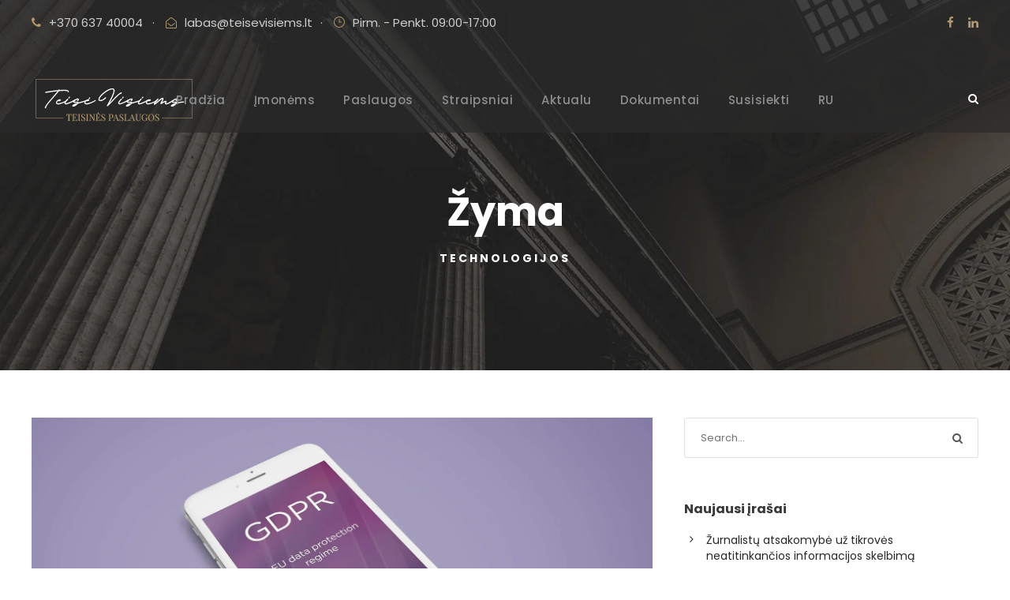

--- FILE ---
content_type: text/html; charset=UTF-8
request_url: https://teisevisiems.lt/tag/technologijos/
body_size: 18976
content:
<!DOCTYPE html><html lang="lt-LT" class="no-js"><head><meta charset="UTF-8"><meta name="viewport" content="width=device-width, initial-scale=1"><link rel="profile" href="http://gmpg.org/xfn/11"><link rel="pingback" href="https://teisevisiems.lt/xmlrpc.php"><meta name='robots' content='index, follow, max-image-preview:large, max-snippet:-1, max-video-preview:-1' /><style>img:is([sizes="auto" i], [sizes^="auto," i]) { contain-intrinsic-size: 3000px 1500px }</style> <script defer id="cookieyes" type="text/javascript" src="https://cdn-cookieyes.com/client_data/01348912b15141bc8c44d404/script.js"></script><meta name="dlm-version" content="5.1.5"><title>technologijos Archives - Teisė Visiems</title><link rel="canonical" href="https://teisevisiems.lt/tag/technologijos/" /><meta property="og:locale" content="lt_LT" /><meta property="og:type" content="article" /><meta property="og:title" content="technologijos Archives - Teisė Visiems" /><meta property="og:url" content="https://teisevisiems.lt/tag/technologijos/" /><meta property="og:site_name" content="Teisė Visiems" /><meta name="twitter:card" content="summary_large_image" /> <script type="application/ld+json" class="yoast-schema-graph">{"@context":"https://schema.org","@graph":[{"@type":"CollectionPage","@id":"https://teisevisiems.lt/tag/technologijos/","url":"https://teisevisiems.lt/tag/technologijos/","name":"technologijos Archives - Teisė Visiems","isPartOf":{"@id":"https://teisevisiems.lt/#website"},"primaryImageOfPage":{"@id":"https://teisevisiems.lt/tag/technologijos/#primaryimage"},"image":{"@id":"https://teisevisiems.lt/tag/technologijos/#primaryimage"},"thumbnailUrl":"https://teisevisiems.lt/wp-content/uploads/2018/05/GDPR-mobilusis-telefonas-asmens-duomenys-1-1.jpg","breadcrumb":{"@id":"https://teisevisiems.lt/tag/technologijos/#breadcrumb"},"inLanguage":"lt-LT"},{"@type":"ImageObject","inLanguage":"lt-LT","@id":"https://teisevisiems.lt/tag/technologijos/#primaryimage","url":"https://teisevisiems.lt/wp-content/uploads/2018/05/GDPR-mobilusis-telefonas-asmens-duomenys-1-1.jpg","contentUrl":"https://teisevisiems.lt/wp-content/uploads/2018/05/GDPR-mobilusis-telefonas-asmens-duomenys-1-1.jpg","width":1920,"height":1122},{"@type":"BreadcrumbList","@id":"https://teisevisiems.lt/tag/technologijos/#breadcrumb","itemListElement":[{"@type":"ListItem","position":1,"name":"Home","item":"https://teisevisiems.lt/"},{"@type":"ListItem","position":2,"name":"technologijos"}]},{"@type":"WebSite","@id":"https://teisevisiems.lt/#website","url":"https://teisevisiems.lt/","name":"Teisė Visiems","description":"Teisinė pagalba. Advokato paslaugos","potentialAction":[{"@type":"SearchAction","target":{"@type":"EntryPoint","urlTemplate":"https://teisevisiems.lt/?s={search_term_string}"},"query-input":{"@type":"PropertyValueSpecification","valueRequired":true,"valueName":"search_term_string"}}],"inLanguage":"lt-LT"}]}</script> <link rel='dns-prefetch' href='//maps.google.com' /><link rel='dns-prefetch' href='//www.googletagmanager.com' /><link rel='dns-prefetch' href='//fonts.googleapis.com' /><link rel="alternate" type="application/rss+xml" title="Teisė Visiems &raquo; Įrašų RSS srautas" href="https://teisevisiems.lt/feed/" /><link rel="alternate" type="application/rss+xml" title="Teisė Visiems &raquo; Komentarų RSS srautas" href="https://teisevisiems.lt/comments/feed/" /><link rel="alternate" type="application/rss+xml" title="Teisė Visiems &raquo; Žymos „technologijos“ RSS srautas" href="https://teisevisiems.lt/tag/technologijos/feed/" /> <script defer src="[data-uri]"></script> <style id='wp-emoji-styles-inline-css' type='text/css'>img.wp-smiley, img.emoji {
		display: inline !important;
		border: none !important;
		box-shadow: none !important;
		height: 1em !important;
		width: 1em !important;
		margin: 0 0.07em !important;
		vertical-align: -0.1em !important;
		background: none !important;
		padding: 0 !important;
	}</style><link rel='stylesheet' id='wp-block-library-css' href='https://teisevisiems.lt/wp-includes/css/dist/block-library/style.min.css?ver=5e3395e035082e6859b8894847ed3bc3' type='text/css' media='all' /><style id='classic-theme-styles-inline-css' type='text/css'>/*! This file is auto-generated */
.wp-block-button__link{color:#fff;background-color:#32373c;border-radius:9999px;box-shadow:none;text-decoration:none;padding:calc(.667em + 2px) calc(1.333em + 2px);font-size:1.125em}.wp-block-file__button{background:#32373c;color:#fff;text-decoration:none}</style><style id='global-styles-inline-css' type='text/css'>:root{--wp--preset--aspect-ratio--square: 1;--wp--preset--aspect-ratio--4-3: 4/3;--wp--preset--aspect-ratio--3-4: 3/4;--wp--preset--aspect-ratio--3-2: 3/2;--wp--preset--aspect-ratio--2-3: 2/3;--wp--preset--aspect-ratio--16-9: 16/9;--wp--preset--aspect-ratio--9-16: 9/16;--wp--preset--color--black: #000000;--wp--preset--color--cyan-bluish-gray: #abb8c3;--wp--preset--color--white: #ffffff;--wp--preset--color--pale-pink: #f78da7;--wp--preset--color--vivid-red: #cf2e2e;--wp--preset--color--luminous-vivid-orange: #ff6900;--wp--preset--color--luminous-vivid-amber: #fcb900;--wp--preset--color--light-green-cyan: #7bdcb5;--wp--preset--color--vivid-green-cyan: #00d084;--wp--preset--color--pale-cyan-blue: #8ed1fc;--wp--preset--color--vivid-cyan-blue: #0693e3;--wp--preset--color--vivid-purple: #9b51e0;--wp--preset--gradient--vivid-cyan-blue-to-vivid-purple: linear-gradient(135deg,rgba(6,147,227,1) 0%,rgb(155,81,224) 100%);--wp--preset--gradient--light-green-cyan-to-vivid-green-cyan: linear-gradient(135deg,rgb(122,220,180) 0%,rgb(0,208,130) 100%);--wp--preset--gradient--luminous-vivid-amber-to-luminous-vivid-orange: linear-gradient(135deg,rgba(252,185,0,1) 0%,rgba(255,105,0,1) 100%);--wp--preset--gradient--luminous-vivid-orange-to-vivid-red: linear-gradient(135deg,rgba(255,105,0,1) 0%,rgb(207,46,46) 100%);--wp--preset--gradient--very-light-gray-to-cyan-bluish-gray: linear-gradient(135deg,rgb(238,238,238) 0%,rgb(169,184,195) 100%);--wp--preset--gradient--cool-to-warm-spectrum: linear-gradient(135deg,rgb(74,234,220) 0%,rgb(151,120,209) 20%,rgb(207,42,186) 40%,rgb(238,44,130) 60%,rgb(251,105,98) 80%,rgb(254,248,76) 100%);--wp--preset--gradient--blush-light-purple: linear-gradient(135deg,rgb(255,206,236) 0%,rgb(152,150,240) 100%);--wp--preset--gradient--blush-bordeaux: linear-gradient(135deg,rgb(254,205,165) 0%,rgb(254,45,45) 50%,rgb(107,0,62) 100%);--wp--preset--gradient--luminous-dusk: linear-gradient(135deg,rgb(255,203,112) 0%,rgb(199,81,192) 50%,rgb(65,88,208) 100%);--wp--preset--gradient--pale-ocean: linear-gradient(135deg,rgb(255,245,203) 0%,rgb(182,227,212) 50%,rgb(51,167,181) 100%);--wp--preset--gradient--electric-grass: linear-gradient(135deg,rgb(202,248,128) 0%,rgb(113,206,126) 100%);--wp--preset--gradient--midnight: linear-gradient(135deg,rgb(2,3,129) 0%,rgb(40,116,252) 100%);--wp--preset--font-size--small: 13px;--wp--preset--font-size--medium: 20px;--wp--preset--font-size--large: 36px;--wp--preset--font-size--x-large: 42px;--wp--preset--spacing--20: 0.44rem;--wp--preset--spacing--30: 0.67rem;--wp--preset--spacing--40: 1rem;--wp--preset--spacing--50: 1.5rem;--wp--preset--spacing--60: 2.25rem;--wp--preset--spacing--70: 3.38rem;--wp--preset--spacing--80: 5.06rem;--wp--preset--shadow--natural: 6px 6px 9px rgba(0, 0, 0, 0.2);--wp--preset--shadow--deep: 12px 12px 50px rgba(0, 0, 0, 0.4);--wp--preset--shadow--sharp: 6px 6px 0px rgba(0, 0, 0, 0.2);--wp--preset--shadow--outlined: 6px 6px 0px -3px rgba(255, 255, 255, 1), 6px 6px rgba(0, 0, 0, 1);--wp--preset--shadow--crisp: 6px 6px 0px rgba(0, 0, 0, 1);}:where(.is-layout-flex){gap: 0.5em;}:where(.is-layout-grid){gap: 0.5em;}body .is-layout-flex{display: flex;}.is-layout-flex{flex-wrap: wrap;align-items: center;}.is-layout-flex > :is(*, div){margin: 0;}body .is-layout-grid{display: grid;}.is-layout-grid > :is(*, div){margin: 0;}:where(.wp-block-columns.is-layout-flex){gap: 2em;}:where(.wp-block-columns.is-layout-grid){gap: 2em;}:where(.wp-block-post-template.is-layout-flex){gap: 1.25em;}:where(.wp-block-post-template.is-layout-grid){gap: 1.25em;}.has-black-color{color: var(--wp--preset--color--black) !important;}.has-cyan-bluish-gray-color{color: var(--wp--preset--color--cyan-bluish-gray) !important;}.has-white-color{color: var(--wp--preset--color--white) !important;}.has-pale-pink-color{color: var(--wp--preset--color--pale-pink) !important;}.has-vivid-red-color{color: var(--wp--preset--color--vivid-red) !important;}.has-luminous-vivid-orange-color{color: var(--wp--preset--color--luminous-vivid-orange) !important;}.has-luminous-vivid-amber-color{color: var(--wp--preset--color--luminous-vivid-amber) !important;}.has-light-green-cyan-color{color: var(--wp--preset--color--light-green-cyan) !important;}.has-vivid-green-cyan-color{color: var(--wp--preset--color--vivid-green-cyan) !important;}.has-pale-cyan-blue-color{color: var(--wp--preset--color--pale-cyan-blue) !important;}.has-vivid-cyan-blue-color{color: var(--wp--preset--color--vivid-cyan-blue) !important;}.has-vivid-purple-color{color: var(--wp--preset--color--vivid-purple) !important;}.has-black-background-color{background-color: var(--wp--preset--color--black) !important;}.has-cyan-bluish-gray-background-color{background-color: var(--wp--preset--color--cyan-bluish-gray) !important;}.has-white-background-color{background-color: var(--wp--preset--color--white) !important;}.has-pale-pink-background-color{background-color: var(--wp--preset--color--pale-pink) !important;}.has-vivid-red-background-color{background-color: var(--wp--preset--color--vivid-red) !important;}.has-luminous-vivid-orange-background-color{background-color: var(--wp--preset--color--luminous-vivid-orange) !important;}.has-luminous-vivid-amber-background-color{background-color: var(--wp--preset--color--luminous-vivid-amber) !important;}.has-light-green-cyan-background-color{background-color: var(--wp--preset--color--light-green-cyan) !important;}.has-vivid-green-cyan-background-color{background-color: var(--wp--preset--color--vivid-green-cyan) !important;}.has-pale-cyan-blue-background-color{background-color: var(--wp--preset--color--pale-cyan-blue) !important;}.has-vivid-cyan-blue-background-color{background-color: var(--wp--preset--color--vivid-cyan-blue) !important;}.has-vivid-purple-background-color{background-color: var(--wp--preset--color--vivid-purple) !important;}.has-black-border-color{border-color: var(--wp--preset--color--black) !important;}.has-cyan-bluish-gray-border-color{border-color: var(--wp--preset--color--cyan-bluish-gray) !important;}.has-white-border-color{border-color: var(--wp--preset--color--white) !important;}.has-pale-pink-border-color{border-color: var(--wp--preset--color--pale-pink) !important;}.has-vivid-red-border-color{border-color: var(--wp--preset--color--vivid-red) !important;}.has-luminous-vivid-orange-border-color{border-color: var(--wp--preset--color--luminous-vivid-orange) !important;}.has-luminous-vivid-amber-border-color{border-color: var(--wp--preset--color--luminous-vivid-amber) !important;}.has-light-green-cyan-border-color{border-color: var(--wp--preset--color--light-green-cyan) !important;}.has-vivid-green-cyan-border-color{border-color: var(--wp--preset--color--vivid-green-cyan) !important;}.has-pale-cyan-blue-border-color{border-color: var(--wp--preset--color--pale-cyan-blue) !important;}.has-vivid-cyan-blue-border-color{border-color: var(--wp--preset--color--vivid-cyan-blue) !important;}.has-vivid-purple-border-color{border-color: var(--wp--preset--color--vivid-purple) !important;}.has-vivid-cyan-blue-to-vivid-purple-gradient-background{background: var(--wp--preset--gradient--vivid-cyan-blue-to-vivid-purple) !important;}.has-light-green-cyan-to-vivid-green-cyan-gradient-background{background: var(--wp--preset--gradient--light-green-cyan-to-vivid-green-cyan) !important;}.has-luminous-vivid-amber-to-luminous-vivid-orange-gradient-background{background: var(--wp--preset--gradient--luminous-vivid-amber-to-luminous-vivid-orange) !important;}.has-luminous-vivid-orange-to-vivid-red-gradient-background{background: var(--wp--preset--gradient--luminous-vivid-orange-to-vivid-red) !important;}.has-very-light-gray-to-cyan-bluish-gray-gradient-background{background: var(--wp--preset--gradient--very-light-gray-to-cyan-bluish-gray) !important;}.has-cool-to-warm-spectrum-gradient-background{background: var(--wp--preset--gradient--cool-to-warm-spectrum) !important;}.has-blush-light-purple-gradient-background{background: var(--wp--preset--gradient--blush-light-purple) !important;}.has-blush-bordeaux-gradient-background{background: var(--wp--preset--gradient--blush-bordeaux) !important;}.has-luminous-dusk-gradient-background{background: var(--wp--preset--gradient--luminous-dusk) !important;}.has-pale-ocean-gradient-background{background: var(--wp--preset--gradient--pale-ocean) !important;}.has-electric-grass-gradient-background{background: var(--wp--preset--gradient--electric-grass) !important;}.has-midnight-gradient-background{background: var(--wp--preset--gradient--midnight) !important;}.has-small-font-size{font-size: var(--wp--preset--font-size--small) !important;}.has-medium-font-size{font-size: var(--wp--preset--font-size--medium) !important;}.has-large-font-size{font-size: var(--wp--preset--font-size--large) !important;}.has-x-large-font-size{font-size: var(--wp--preset--font-size--x-large) !important;}
:where(.wp-block-post-template.is-layout-flex){gap: 1.25em;}:where(.wp-block-post-template.is-layout-grid){gap: 1.25em;}
:where(.wp-block-columns.is-layout-flex){gap: 2em;}:where(.wp-block-columns.is-layout-grid){gap: 2em;}
:root :where(.wp-block-pullquote){font-size: 1.5em;line-height: 1.6;}</style><link rel='stylesheet' id='contact-form-7-css' href='https://teisevisiems.lt/wp-content/cache/autoptimize/autoptimize_single_64ac31699f5326cb3c76122498b76f66.php?ver=6.1.3' type='text/css' media='all' /><link rel='stylesheet' id='gdlr-core-google-font-css' href='https://fonts.googleapis.com/css?family=Poppins%3A100%2C100italic%2C200%2C200italic%2C300%2C300italic%2Cregular%2Citalic%2C500%2C500italic%2C600%2C600italic%2C700%2C700italic%2C800%2C800italic%2C900%2C900italic%7CMontserrat%3A100%2C200%2C300%2Cregular%2C500%2C600%2C700%2C800%2C900%2C100italic%2C200italic%2C300italic%2Citalic%2C500italic%2C600italic%2C700italic%2C800italic%2C900italic%7CMerriweather%3A300%2C300italic%2Cregular%2Citalic%2C700%2C700italic%2C900%2C900italic&#038;subset=latin%2Clatin-ext%2Ccyrillic%2Ccyrillic-ext%2Cvietnamese&#038;ver=5e3395e035082e6859b8894847ed3bc3' type='text/css' media='all' /><link rel='stylesheet' id='font-awesome-css' href='https://teisevisiems.lt/wp-content/cache/autoptimize/autoptimize_single_1cbdf58db7054d3a8dad5f59864b7053.php?ver=5e3395e035082e6859b8894847ed3bc3' type='text/css' media='all' /><link rel='stylesheet' id='elegant-font-css' href='https://teisevisiems.lt/wp-content/cache/autoptimize/autoptimize_single_1151d563689d7335d1aa1859d4de509f.php?ver=5e3395e035082e6859b8894847ed3bc3' type='text/css' media='all' /><link rel='stylesheet' id='gdlr-core-plugin-css' href='https://teisevisiems.lt/wp-content/cache/autoptimize/autoptimize_single_c38f04a0a3708acb00e32deb118deae5.php?ver=1735987462' type='text/css' media='all' /><link rel='stylesheet' id='gdlr-core-page-builder-css' href='https://teisevisiems.lt/wp-content/cache/autoptimize/autoptimize_single_a487e0efba4f5bec289fbcb5d4f6f899.php?ver=5e3395e035082e6859b8894847ed3bc3' type='text/css' media='all' /><link rel='stylesheet' id='wpgmp-frontend-css' href='https://teisevisiems.lt/wp-content/cache/autoptimize/autoptimize_single_df8409af12f8b824888d51b4882e64e4.php?ver=4.8.6' type='text/css' media='all' /><link rel='stylesheet' id='cff-css' href='https://teisevisiems.lt/wp-content/plugins/custom-facebook-feed/assets/css/cff-style.min.css?ver=4.3.3' type='text/css' media='all' /><link rel='stylesheet' id='sb-font-awesome-css' href='https://teisevisiems.lt/wp-content/plugins/custom-facebook-feed/assets/css/font-awesome.min.css?ver=4.7.0' type='text/css' media='all' /><link rel='stylesheet' id='attorna-style-core-css' href='https://teisevisiems.lt/wp-content/cache/autoptimize/autoptimize_single_bcea2af5041c819fc7551c86879a6326.php?ver=5e3395e035082e6859b8894847ed3bc3' type='text/css' media='all' /><link rel='stylesheet' id='attorna-custom-style-css' href='https://teisevisiems.lt/wp-content/cache/autoptimize/autoptimize_single_b52f09f3069365f1a9ef575930e111cc.php?1735987462&#038;ver=5e3395e035082e6859b8894847ed3bc3' type='text/css' media='all' /><link rel='stylesheet' id='attorna-mmenu-css' href='https://teisevisiems.lt/wp-content/cache/autoptimize/autoptimize_single_d353d594d692cf7dec8fe13d628f7e70.php?ver=5e3395e035082e6859b8894847ed3bc3' type='text/css' media='all' /><link rel='stylesheet' id='attorna-child-theme-style-css' href='https://teisevisiems.lt/wp-content/themes/attorna-child/style.css?ver=5e3395e035082e6859b8894847ed3bc3' type='text/css' media='all' /> <script type="text/javascript" src="https://teisevisiems.lt/wp-includes/js/jquery/jquery.min.js?ver=3.7.1" id="jquery-core-js"></script> <script defer type="text/javascript" src="https://teisevisiems.lt/wp-includes/js/jquery/jquery-migrate.min.js?ver=3.4.1" id="jquery-migrate-js"></script> <!--[if lt IE 9]> <script type="text/javascript" src="https://teisevisiems.lt/wp-content/themes/attorna/js/html5.js?ver=5e3395e035082e6859b8894847ed3bc3" id="html5js-js"></script> <![endif]-->  <script defer type="text/javascript" src="https://www.googletagmanager.com/gtag/js?id=GT-M3VTFVW" id="google_gtagjs-js"></script> <script defer id="google_gtagjs-js-after" src="[data-uri]"></script> <link rel="https://api.w.org/" href="https://teisevisiems.lt/wp-json/" /><link rel="alternate" title="JSON" type="application/json" href="https://teisevisiems.lt/wp-json/wp/v2/tags/316" /><link rel="EditURI" type="application/rsd+xml" title="RSD" href="https://teisevisiems.lt/xmlrpc.php?rsd" /><meta name="generator" content="Site Kit by Google 1.164.0" /><style type="text/css">.recentcomments a{display:inline !important;padding:0 !important;margin:0 !important;}</style><style type="text/css">.broken_link, a.broken_link {
	text-decoration: line-through;
}</style><meta name="generator" content="Powered by Slider Revolution 6.6.16 - responsive, Mobile-Friendly Slider Plugin for WordPress with comfortable drag and drop interface." /><link rel="icon" href="https://teisevisiems.lt/wp-content/uploads/2019/02/cropped-icon22-32x32.png" sizes="32x32" /><link rel="icon" href="https://teisevisiems.lt/wp-content/uploads/2019/02/cropped-icon22-192x192.png" sizes="192x192" /><link rel="apple-touch-icon" href="https://teisevisiems.lt/wp-content/uploads/2019/02/cropped-icon22-180x180.png" /><meta name="msapplication-TileImage" content="https://teisevisiems.lt/wp-content/uploads/2019/02/cropped-icon22-270x270.png" /></head><body class="archive tag tag-technologijos tag-316 wp-theme-attorna wp-child-theme-attorna-child gdlr-core-body attorna-body attorna-body-front attorna-full  attorna-with-sticky-navigation  attorna-blockquote-style-2 gdlr-core-link-to-lightbox" data-home-url="https://teisevisiems.lt/" ><div class="attorna-mobile-header-wrap" ><div class="attorna-mobile-header attorna-header-background attorna-style-slide attorna-sticky-mobile-navigation " id="attorna-mobile-header" ><div class="attorna-mobile-header-container attorna-container clearfix" ><div class="attorna-logo  attorna-item-pdlr"><div class="attorna-logo-inner"><a class="" href="https://teisevisiems.lt/" ><img src="https://teisevisiems.lt/wp-content/uploads/2023/04/Logo-Aukso-H65.png" alt="Teise visiems" width="210" height="65" title="Teisė Visiems" /></a></div></div><div class="attorna-mobile-menu-right" ><div class="attorna-main-menu-search" id="attorna-mobile-top-search" ><i class="fa fa-search" ></i></div><div class="attorna-top-search-wrap" ><div class="attorna-top-search-close" ></div><div class="attorna-top-search-row" ><div class="attorna-top-search-cell" ><form role="search" method="get" class="search-form" action="https://teisevisiems.lt/"> <input type="text" class="search-field attorna-title-font" placeholder="Search..." value="" name="s"><div class="attorna-top-search-submit"><i class="fa fa-search" ></i></div> <input type="submit" class="search-submit" value="Search"><div class="attorna-top-search-close"><i class="icon_close" ></i></div></form></div></div></div><div class="attorna-mobile-menu" ><a class="attorna-mm-menu-button attorna-mobile-menu-button attorna-mobile-button-hamburger" href="#attorna-mobile-menu" ><span></span></a><div class="attorna-mm-menu-wrap attorna-navigation-font" id="attorna-mobile-menu" data-slide="right" ><ul id="menu-main-navigation" class="m-menu"><li class="menu-item menu-item-type-post_type menu-item-object-page menu-item-home menu-item-8302"><a href="https://teisevisiems.lt/">Pradžia</a></li><li class="menu-item menu-item-type-post_type menu-item-object-page menu-item-9294"><a href="https://teisevisiems.lt/imonems/">Įmonėms</a></li><li class="menu-item menu-item-type-post_type menu-item-object-page menu-item-6982"><a href="https://teisevisiems.lt/paslaugos/">Paslaugos</a></li><li class="menu-item menu-item-type-post_type menu-item-object-page menu-item-6990"><a href="https://teisevisiems.lt/straipsniai/">Straipsniai</a></li><li class="menu-item menu-item-type-post_type menu-item-object-page menu-item-6900"><a href="https://teisevisiems.lt/aktualu/" title="						">Aktualu</a></li><li class="menu-item menu-item-type-post_type menu-item-object-page menu-item-5172"><a href="https://teisevisiems.lt/dokumentai/" title="						">Dokumentai</a></li><li class="menu-item menu-item-type-post_type menu-item-object-page menu-item-6983"><a href="https://teisevisiems.lt/susisiekti/">Susisiekti</a></li><li class="menu-item menu-item-type-post_type menu-item-object-page menu-item-9415"><a href="https://teisevisiems.lt/yuridicheskiye-uslugi/">RU</a></li></ul></div></div></div></div></div></div><div class="attorna-body-outer-wrapper "><div class="attorna-body-wrapper clearfix  attorna-with-transparent-header attorna-with-frame"><div class="attorna-header-background-transparent" ><div class="attorna-top-bar" ><div class="attorna-top-bar-background" ></div><div class="attorna-top-bar-container attorna-container " ><div class="attorna-top-bar-container-inner clearfix" ><div class="attorna-top-bar-left attorna-item-pdlr"><i class="fa fa-phone" style="font-size: 15px ;color: #b1976b ;margin-right: 10px ;"  ></i>+370 637 40004<div style="margin-left: 12px; margin-right: 14px; display: inline;">&#183;</div><i class="fa fa-envelope-open-o" style="font-size: 14px ;color: #b1976b ;margin-right: 10px ;"  ></i><a href="mailto:labas@teisevisiems.lt">labas@teisevisiems.lt</a><div style="margin-left: 10px; margin-right: 13px; display: inline;">&#183;</div><i class="icon_clock_alt" style="font-size: 15px ;color: #b1976b ;margin-right: 10px ;"  ></i>Pirm. - Penkt. 09:00-17:00</div><div class="attorna-top-bar-right attorna-item-pdlr"><div class="attorna-top-bar-right-social" ><a href="https://www.facebook.com/TeiseVisiems/" target="_blank" class="attorna-top-bar-social-icon" title="facebook" ><i class="fa fa-facebook" ></i></a><a href="https://www.linkedin.com/company/teis%C4%97-visiems/" target="_blank" class="attorna-top-bar-social-icon" title="linkedin" ><i class="fa fa-linkedin" ></i></a></div></div></div></div></div><header class="attorna-header-wrap attorna-header-style-plain  attorna-style-center-menu attorna-sticky-navigation attorna-style-slide" data-navigation-offset="75px"  ><div class="attorna-header-background" ></div><div class="attorna-header-container  attorna-container"><div class="attorna-header-container-inner clearfix"><div class="attorna-logo  attorna-item-pdlr"><div class="attorna-logo-inner"><a class="" href="https://teisevisiems.lt/" ><img src="https://teisevisiems.lt/wp-content/uploads/2023/04/Logo-Aukso-H65.png" alt="Teise visiems" width="210" height="65" title="Teisė Visiems" /></a></div></div><div class="attorna-navigation attorna-item-pdlr clearfix " ><div class="attorna-main-menu" id="attorna-main-menu" ><ul id="menu-main-navigation-1" class="sf-menu"><li  class="menu-item menu-item-type-post_type menu-item-object-page menu-item-home menu-item-8302 attorna-normal-menu"><a href="https://teisevisiems.lt/">Pradžia</a></li><li  class="menu-item menu-item-type-post_type menu-item-object-page menu-item-9294 attorna-normal-menu"><a href="https://teisevisiems.lt/imonems/">Įmonėms</a></li><li  class="menu-item menu-item-type-post_type menu-item-object-page menu-item-6982 attorna-normal-menu"><a href="https://teisevisiems.lt/paslaugos/">Paslaugos</a></li><li  class="menu-item menu-item-type-post_type menu-item-object-page menu-item-6990 attorna-normal-menu"><a href="https://teisevisiems.lt/straipsniai/">Straipsniai</a></li><li  class="menu-item menu-item-type-post_type menu-item-object-page menu-item-6900 attorna-normal-menu"><a title="						" href="https://teisevisiems.lt/aktualu/">Aktualu</a></li><li  class="menu-item menu-item-type-post_type menu-item-object-page menu-item-5172 attorna-normal-menu"><a title="						" href="https://teisevisiems.lt/dokumentai/">Dokumentai</a></li><li  class="menu-item menu-item-type-post_type menu-item-object-page menu-item-6983 attorna-normal-menu"><a href="https://teisevisiems.lt/susisiekti/">Susisiekti</a></li><li  class="menu-item menu-item-type-post_type menu-item-object-page menu-item-9415 attorna-normal-menu"><a href="https://teisevisiems.lt/yuridicheskiye-uslugi/">RU</a></li></ul></div><div class="attorna-main-menu-right-wrap clearfix  attorna-item-mglr attorna-navigation-top" ><div class="attorna-main-menu-search" id="attorna-top-search" ><i class="fa fa-search" ></i></div><div class="attorna-top-search-wrap" ><div class="attorna-top-search-close" ></div><div class="attorna-top-search-row" ><div class="attorna-top-search-cell" ><form role="search" method="get" class="search-form" action="https://teisevisiems.lt/"> <input type="text" class="search-field attorna-title-font" placeholder="Search..." value="" name="s"><div class="attorna-top-search-submit"><i class="fa fa-search" ></i></div> <input type="submit" class="search-submit" value="Search"><div class="attorna-top-search-close"><i class="icon_close" ></i></div></form></div></div></div></div></div></div></div></header></div><div class="attorna-page-title-wrap  attorna-style-custom attorna-center-align" ><div class="attorna-header-transparent-substitute" ></div><div class="attorna-page-title-overlay"  ></div><div class="attorna-page-title-container attorna-container" ><div class="attorna-page-title-content attorna-item-pdlr"  ><h3 class="attorna-page-title"  >Žyma</h3><div class="attorna-page-caption"  >technologijos</div></div></div></div><div class="attorna-page-wrapper" id="attorna-page-wrapper" ><div class="attorna-content-container attorna-container"><div class=" attorna-sidebar-wrap clearfix attorna-line-height-0 attorna-sidebar-style-right" ><div class=" attorna-sidebar-center attorna-column-40 attorna-line-height" ><div class="attorna-content-area" ><div class="gdlr-core-blog-item gdlr-core-item-pdb clearfix  gdlr-core-style-blog-full"  ><div class="gdlr-core-blog-item-holder gdlr-core-js-2 clearfix" data-layout="fitrows" ><div class="gdlr-core-item-list gdlr-core-blog-full  gdlr-core-item-mglr gdlr-core-style-left"  ><div class="gdlr-core-blog-thumbnail gdlr-core-media-image  gdlr-core-opacity-on-hover gdlr-core-zoom-on-hover"  ><a href="https://teisevisiems.lt/duomenu-apsauga/europos-sajungos-asmens-duomenu-apsaugos-reforma-i-dalis-asmens-duomenu-apsaugos-principai/" ><img src="https://teisevisiems.lt/wp-content/uploads/2018/05/GDPR-mobilusis-telefonas-asmens-duomenys-1-1.jpg" alt="" width="1920" height="1122" title="GDPR-mobilusis-telefonas-asmens-duomenys-" /></a></div><div class="gdlr-core-blog-full-head clearfix"><div class="gdlr-core-blog-date-wrapper gdlr-core-skin-divider"><div class="gdlr-core-blog-date-day gdlr-core-skin-caption">16</div><div class="gdlr-core-blog-date-month gdlr-core-skin-caption">Geg</div></div><div class="gdlr-core-blog-full-head-right"><h3 class="gdlr-core-blog-title gdlr-core-skin-title"  ><a href="https://teisevisiems.lt/duomenu-apsauga/europos-sajungos-asmens-duomenu-apsaugos-reforma-i-dalis-asmens-duomenu-apsaugos-principai/" >Europos Sąjungos asmens duomenų apsaugos reforma &#8211; I dalis.  Asmens duomenų apsaugos principai</a></h3><div class="gdlr-core-blog-info-wrapper gdlr-core-skin-divider" ><span class="gdlr-core-blog-info gdlr-core-blog-info-font gdlr-core-skin-caption gdlr-core-blog-info-date"  ><span class="gdlr-core-head" ><i class="icon_clock_alt" ></i></span><a href="https://teisevisiems.lt/2018/05/16/" >2018-05-16</a></span><span class="gdlr-core-blog-info gdlr-core-blog-info-font gdlr-core-skin-caption gdlr-core-blog-info-author"  ><span class="gdlr-core-head" ><i class="icon_documents_alt" ></i></span><a href="https://teisevisiems.lt/author/rita/" title="Autorius: Rita" rel="author">Rita</a></span><span class="gdlr-core-blog-info gdlr-core-blog-info-font gdlr-core-skin-caption gdlr-core-blog-info-category"  ><span class="gdlr-core-head" ><i class="icon_folder-alt" ></i></span><a href="https://teisevisiems.lt/category/duomenu-apsauga/" rel="tag">Duomenų apsauga</a></span><span class="gdlr-core-blog-info gdlr-core-blog-info-font gdlr-core-skin-caption gdlr-core-blog-info-comment"  ><span class="gdlr-core-head" ><i class="icon_comment_alt" ></i></span><a href="https://teisevisiems.lt/duomenu-apsauga/europos-sajungos-asmens-duomenu-apsaugos-reforma-i-dalis-asmens-duomenu-apsaugos-principai/#respond" >Be komentarų</a></span></div></div></div><div class="gdlr-core-blog-content clearfix" >2016 m. balandžio 27 d. buvo priimtas Europos Parlamento ir Tarybos reglamentas 2016/679 „Dėl fizinių asmenų apsaugos tvarkant asmens duomenis ir dėl laisvo tokių duomenų judėjimo“ (toliau &#8211; BDAR), įtvirtinantis naują asmens duomenų tvarkymo reglamentavimą. BDAR pradedamas taikyti Europos Sąjungos narių teritorijoje jau 2018 m. gegužės mėn. 25 d. Ne išimtis yra ir Lietuva.Iki to...<div class="clear"></div><a class="gdlr-core-excerpt-read-more gdlr-core-button gdlr-core-rectangle" href="https://teisevisiems.lt/duomenu-apsauga/europos-sajungos-asmens-duomenu-apsaugos-reforma-i-dalis-asmens-duomenu-apsaugos-principai/" >Read More</a></div></div></div></div></div></div><div class=" attorna-sidebar-right attorna-column-20 attorna-line-height attorna-line-height" ><div class="attorna-sidebar-area attorna-item-pdlr" ><div id="search-2" class="widget widget_search attorna-widget"><form role="search" method="get" class="search-form" action="https://teisevisiems.lt/"> <input type="search" class="search-field" placeholder="Search..." value="" name="s" /> <input type="submit" class="search-submit" value="Search" /></form></div><div id="recent-posts-2" class="widget widget_recent_entries attorna-widget"><h3 class="attorna-widget-title">Naujausi įrašai</h3><span class="clear"></span><ul><li> <a href="https://teisevisiems.lt/civiline-teise/zurnalistu-atsakomybe-uz-tikroves-neatitinkancios-informacijos-skelbima/">Žurnalistų atsakomybė už  tikrovės neatitinkančios informacijos skelbimą</a></li><li> <a href="https://teisevisiems.lt/civiline-teise/vaiko-gyvenamosios-vietos-keitimas/">Vaiko gyvenamosios vietos keitimas</a></li><li> <a href="https://teisevisiems.lt/civiline-teise/pirkimo-pardavimo-sutarties-sudarymo-atsisakymo-pagristumas-pateisinant-jos-sudarymo-termino-pabaiga/">Pirkimo-pardavimo sutarties  sudarymo atsisakymo pagrįstumas, pateisinant jos sudarymo termino pabaiga</a></li><li> <a href="https://teisevisiems.lt/civiline-teise/santuokos-nutraukimas-notarine-tvarka/">Santuokos nutraukimas notarine tvarka</a></li><li> <a href="https://teisevisiems.lt/civiline-teise/buvusio-sutuoktinio-islaikymas/">Buvusio sutuoktinio išlaikymas</a></li></ul></div><div id="categories-2" class="widget widget_categories attorna-widget"><h3 class="attorna-widget-title">Kategorijos</h3><span class="clear"></span><ul><li class="cat-item cat-item-88"><a href="https://teisevisiems.lt/category/administracine-teise/">Administracinė teisė</a> (4)</li><li class="cat-item cat-item-74"><a href="https://teisevisiems.lt/category/baudziamoji-teise/">Baudžiamoji teisė</a> (4)</li><li class="cat-item cat-item-162"><a href="https://teisevisiems.lt/category/civiline-teise/">Civilinė teisė</a> (23)</li><li class="cat-item cat-item-629"><a href="https://teisevisiems.lt/category/civilinis-procesas/">Civilinis procesas</a> (1)</li><li class="cat-item cat-item-551"><a href="https://teisevisiems.lt/category/darbo-teise/">Darbo teisė</a> (2)</li><li class="cat-item cat-item-293"><a href="https://teisevisiems.lt/category/duomenu-apsauga/">Duomenų apsauga</a> (3)</li><li class="cat-item cat-item-46"><a href="https://teisevisiems.lt/category/seima/">Šeima</a> (14)</li><li class="cat-item cat-item-150"><a href="https://teisevisiems.lt/category/socialine-apsauga/">Socialinė apsauga</a> (1)</li></ul></div><div id="archives-2" class="widget widget_archive attorna-widget"><h3 class="attorna-widget-title">Archyvas</h3><span class="clear"></span><ul><li><a href='https://teisevisiems.lt/2024/02/'>2024 m. vasario mėn.</a>&nbsp;(1)</li><li><a href='https://teisevisiems.lt/2024/01/'>2024 m. sausio mėn.</a>&nbsp;(1)</li><li><a href='https://teisevisiems.lt/2023/11/'>2023 m. lapkričio mėn.</a>&nbsp;(1)</li><li><a href='https://teisevisiems.lt/2023/09/'>2023 m. rugsėjo mėn.</a>&nbsp;(4)</li><li><a href='https://teisevisiems.lt/2023/08/'>2023 m. rugpjūčio mėn.</a>&nbsp;(1)</li><li><a href='https://teisevisiems.lt/2023/05/'>2023 m. gegužės mėn.</a>&nbsp;(1)</li><li><a href='https://teisevisiems.lt/2021/08/'>2021 m. rugpjūčio mėn.</a>&nbsp;(1)</li><li><a href='https://teisevisiems.lt/2021/07/'>2021 m. liepos mėn.</a>&nbsp;(1)</li><li><a href='https://teisevisiems.lt/2021/05/'>2021 m. gegužės mėn.</a>&nbsp;(1)</li><li><a href='https://teisevisiems.lt/2021/03/'>2021 m. kovo mėn.</a>&nbsp;(2)</li><li><a href='https://teisevisiems.lt/2021/02/'>2021 m. vasario mėn.</a>&nbsp;(2)</li><li><a href='https://teisevisiems.lt/2021/01/'>2021 m. sausio mėn.</a>&nbsp;(4)</li><li><a href='https://teisevisiems.lt/2020/01/'>2020 m. sausio mėn.</a>&nbsp;(1)</li><li><a href='https://teisevisiems.lt/2019/12/'>2019 m. gruodžio mėn.</a>&nbsp;(1)</li><li><a href='https://teisevisiems.lt/2019/07/'>2019 m. liepos mėn.</a>&nbsp;(1)</li><li><a href='https://teisevisiems.lt/2018/11/'>2018 m. lapkričio mėn.</a>&nbsp;(1)</li><li><a href='https://teisevisiems.lt/2018/10/'>2018 m. spalio mėn.</a>&nbsp;(1)</li><li><a href='https://teisevisiems.lt/2018/08/'>2018 m. rugpjūčio mėn.</a>&nbsp;(2)</li><li><a href='https://teisevisiems.lt/2018/07/'>2018 m. liepos mėn.</a>&nbsp;(1)</li><li><a href='https://teisevisiems.lt/2018/06/'>2018 m. birželio mėn.</a>&nbsp;(1)</li><li><a href='https://teisevisiems.lt/2018/05/'>2018 m. gegužės mėn.</a>&nbsp;(3)</li><li><a href='https://teisevisiems.lt/2018/04/'>2018 m. balandžio mėn.</a>&nbsp;(2)</li><li><a href='https://teisevisiems.lt/2018/03/'>2018 m. kovo mėn.</a>&nbsp;(2)</li><li><a href='https://teisevisiems.lt/2018/02/'>2018 m. vasario mėn.</a>&nbsp;(3)</li><li><a href='https://teisevisiems.lt/2018/01/'>2018 m. sausio mėn.</a>&nbsp;(2)</li></ul></div></div></div></div></div></div><footer><div class="attorna-footer-wrapper " ><div class="attorna-footer-container attorna-container clearfix" ><div class="attorna-footer-column attorna-item-pdlr attorna-column-15" ><div id="text-1" class="widget widget_text attorna-widget"><div class="textwidget"><p><img loading="lazy" decoding="async" class="alignnone wp-image-6987 size-full" src="https://teisevisiems.lt/wp-content/uploads/2023/04/Logo-Aukso-H65.png" alt="Teise visiems" width="210" height="65" /><br /> <span class="gdlr-core-space-shortcode" style="margin-top: -27px ;"  ></span></p> <span class="gdlr-core-social-network-item gdlr-core-item-pdb  gdlr-core-none-align gdlr-direction-horizontal" style="padding-bottom: 0px ;display: block ;"  ><a href="https://www.facebook.com/TeiseVisiems" target="_blank" class="gdlr-core-social-network-icon" title="facebook" style="font-size: 16px ;color: #b1976b ;"  ><i class="fa fa-facebook" ></i></a><a href="https://www.linkedin.com/company/teis%C4%97-visiems/" target="_blank" class="gdlr-core-social-network-icon" title="linkedin" style="font-size: 16px ;color: #b1976b ;"  ><i class="fa fa-linkedin" ></i></a></span></div></div></div><div class="attorna-footer-column attorna-item-pdlr attorna-column-15" ><div id="text-7" class="widget widget_text attorna-widget"><h3 class="attorna-widget-title">Adresas:</h3><span class="clear"></span><div class="textwidget"><p>Švitrigailos g. 11A-403, Vilnius<br /> <span style="color: #fff;">+370 637 40004</span><br /> <span style="color: #a69a87;">labas@teisevisiems.lt</span></p></div></div></div><div class="attorna-footer-column attorna-item-pdlr attorna-column-30" ><div id="block-7" class="widget widget_block widget_tag_cloud attorna-widget"><p class="wp-block-tag-cloud"><a href="https://teisevisiems.lt/tag/atsakomybe/" class="tag-cloud-link tag-link-94 tag-link-position-1" style="font-size: 9.0714285714286pt;" aria-label="atsakomybė (6 elementai)">atsakomybė<span class="tag-link-count"> (6)</span></a> <a href="https://teisevisiems.lt/tag/gincas/" class="tag-cloud-link tag-link-168 tag-link-position-2" style="font-size: 8.5714285714286pt;" aria-label="ginčas (5 elementai)">ginčas<span class="tag-link-count"> (5)</span></a> <a href="https://teisevisiems.lt/tag/gyvenamoji-vieta/" class="tag-cloud-link tag-link-37 tag-link-position-3" style="font-size: 8.5714285714286pt;" aria-label="gyvenamoji vieta (5 elementai)">gyvenamoji vieta<span class="tag-link-count"> (5)</span></a> <a href="https://teisevisiems.lt/tag/ieskinys/" class="tag-cloud-link tag-link-63 tag-link-position-4" style="font-size: 10.714285714286pt;" aria-label="ieškinys (11 elementų)">ieškinys<span class="tag-link-count"> (11)</span></a> <a href="https://teisevisiems.lt/tag/islaikymas/" class="tag-cloud-link tag-link-38 tag-link-position-5" style="font-size: 10.428571428571pt;" aria-label="išlaikymas (10 elementų)">išlaikymas<span class="tag-link-count"> (10)</span></a> <a href="https://teisevisiems.lt/tag/kalte/" class="tag-cloud-link tag-link-65 tag-link-position-6" style="font-size: 9.4285714285714pt;" aria-label="kaltė (7 elementai)">kaltė<span class="tag-link-count"> (7)</span></a> <a href="https://teisevisiems.lt/tag/nuostoliai/" class="tag-cloud-link tag-link-226 tag-link-position-7" style="font-size: 8.5714285714286pt;" aria-label="nuostoliai (5 elementai)">nuostoliai<span class="tag-link-count"> (5)</span></a> <a href="https://teisevisiems.lt/tag/reikalavimas/" class="tag-cloud-link tag-link-230 tag-link-position-8" style="font-size: 8pt;" aria-label="reikalavimas (4 elementai)">reikalavimas<span class="tag-link-count"> (4)</span></a> <a href="https://teisevisiems.lt/tag/santuoka/" class="tag-cloud-link tag-link-45 tag-link-position-9" style="font-size: 8.5714285714286pt;" aria-label="santuoka (5 elementai)">santuoka<span class="tag-link-count"> (5)</span></a> <a href="https://teisevisiems.lt/tag/skyrybos/" class="tag-cloud-link tag-link-49 tag-link-position-10" style="font-size: 10.142857142857pt;" aria-label="Skyrybos (9 elementai)">Skyrybos<span class="tag-link-count"> (9)</span></a> <a href="https://teisevisiems.lt/tag/sutuoktiniai/" class="tag-cloud-link tag-link-52 tag-link-position-11" style="font-size: 9.7857142857143pt;" aria-label="sutuoktiniai (8 elementai)">sutuoktiniai<span class="tag-link-count"> (8)</span></a> <a href="https://teisevisiems.lt/tag/teismas/" class="tag-cloud-link tag-link-54 tag-link-position-12" style="font-size: 12pt;" aria-label="teismas (17 elementų)">teismas<span class="tag-link-count"> (17)</span></a> <a href="https://teisevisiems.lt/tag/teismu-praktika/" class="tag-cloud-link tag-link-232 tag-link-position-13" style="font-size: 10.428571428571pt;" aria-label="teismų praktika (10 elementų)">teismų praktika<span class="tag-link-count"> (10)</span></a> <a href="https://teisevisiems.lt/tag/turtas/" class="tag-cloud-link tag-link-55 tag-link-position-14" style="font-size: 9.7857142857143pt;" aria-label="turtas (8 elementai)">turtas<span class="tag-link-count"> (8)</span></a> <a href="https://teisevisiems.lt/tag/tevai/" class="tag-cloud-link tag-link-152 tag-link-position-15" style="font-size: 9.0714285714286pt;" aria-label="tėvai (6 elementai)">tėvai<span class="tag-link-count"> (6)</span></a> <a href="https://teisevisiems.lt/tag/vaikai/" class="tag-cloud-link tag-link-57 tag-link-position-16" style="font-size: 8.5714285714286pt;" aria-label="vaikai (5 elementai)">vaikai<span class="tag-link-count"> (5)</span></a> <a href="https://teisevisiems.lt/tag/vaikas/" class="tag-cloud-link tag-link-72 tag-link-position-17" style="font-size: 10.714285714286pt;" aria-label="vaikas (11 elementų)">vaikas<span class="tag-link-count"> (11)</span></a> <a href="https://teisevisiems.lt/tag/irodymai/" class="tag-cloud-link tag-link-64 tag-link-position-18" style="font-size: 9.4285714285714pt;" aria-label="įrodymai (7 elementai)">įrodymai<span class="tag-link-count"> (7)</span></a> <a href="https://teisevisiems.lt/tag/seima/" class="tag-cloud-link tag-link-47 tag-link-position-19" style="font-size: 9.7857142857143pt;" aria-label="Šeima (8 elementai)">Šeima<span class="tag-link-count"> (8)</span></a> <a href="https://teisevisiems.lt/tag/zala/" class="tag-cloud-link tag-link-233 tag-link-position-20" style="font-size: 9.4285714285714pt;" aria-label="žala (7 elementai)">žala<span class="tag-link-count"> (7)</span></a></p></div></div></div></div><div class="attorna-copyright-wrapper" ><div class="attorna-copyright-container attorna-container clearfix"><div class="attorna-copyright-left attorna-item-pdlr">© 2018-2025 TEISĖ VISIEMS. VISOS TEISĖS SAUGOMOS</div><div class="attorna-copyright-right attorna-item-pdlr"><a href="https://teisevisiems.lt/straipsniai/" style="margin-left:21px;">Straipsniai</a><a href="https://teisevisiems.lt/aktualu/" style="margin-left:21px;">Aktualu </a><a href="https://teisevisiems.lt/dokumentai/" style="margin-left:21px;">Dokumentai</a><a href="https://teisevisiems.lt/paslaugos/" style="margin-left:21px;">Paslaugos</a><a href="https://teisevisiems.lt/privatumo-politika/" style="margin-left:21px;">Privatumo politika</a></div></div></div></footer></div></div> <script type="speculationrules">{"prefetch":[{"source":"document","where":{"and":[{"href_matches":"\/*"},{"not":{"href_matches":["\/wp-*.php","\/wp-admin\/*","\/wp-content\/uploads\/*","\/wp-content\/*","\/wp-content\/plugins\/*","\/wp-content\/themes\/attorna-child\/*","\/wp-content\/themes\/attorna\/*","\/*\\?(.+)"]}},{"not":{"selector_matches":"a[rel~=\"nofollow\"]"}},{"not":{"selector_matches":".no-prefetch, .no-prefetch a"}}]},"eagerness":"conservative"}]}</script>  <script defer src="[data-uri]"></script> <link rel='stylesheet' id='rs-plugin-settings-css' href='https://teisevisiems.lt/wp-content/cache/autoptimize/autoptimize_single_08f3fa5cd7040c88c7ddf43deadde2a9.php?ver=6.6.16' type='text/css' media='all' /><style id='rs-plugin-settings-inline-css' type='text/css'>#rs-demo-id {}</style> <script type="text/javascript" src="https://teisevisiems.lt/wp-includes/js/dist/hooks.min.js?ver=4d63a3d491d11ffd8ac6" id="wp-hooks-js"></script> <script type="text/javascript" src="https://teisevisiems.lt/wp-includes/js/dist/i18n.min.js?ver=5e580eb46a90c2b997e6" id="wp-i18n-js"></script> <script defer id="wp-i18n-js-after" src="[data-uri]"></script> <script defer type="text/javascript" src="https://teisevisiems.lt/wp-content/cache/autoptimize/autoptimize_single_96e7dc3f0e8559e4a3f3ca40b17ab9c3.php?ver=6.1.3" id="swv-js"></script> <script defer id="contact-form-7-js-before" src="[data-uri]"></script> <script defer type="text/javascript" src="https://teisevisiems.lt/wp-content/cache/autoptimize/autoptimize_single_2912c657d0592cc532dff73d0d2ce7bb.php?ver=6.1.3" id="contact-form-7-js"></script> <script defer type="text/javascript" src="https://teisevisiems.lt/wp-content/cache/autoptimize/autoptimize_single_914569c3060306b6ed2f231d56fffd8f.php?ver=1735987462" id="gdlr-core-plugin-js"></script> <script defer id="gdlr-core-page-builder-js-extra" src="[data-uri]"></script> <script defer type="text/javascript" src="https://teisevisiems.lt/wp-content/cache/autoptimize/autoptimize_single_75cdef528cb4da7fe1defaeaee319b8c.php?ver=1.3.9" id="gdlr-core-page-builder-js"></script> <script defer type="text/javascript" src="https://teisevisiems.lt/wp-includes/js/imagesloaded.min.js?ver=5.0.0" id="imagesloaded-js"></script> <script defer type="text/javascript" src="https://teisevisiems.lt/wp-includes/js/masonry.min.js?ver=4.2.2" id="masonry-js"></script> <script defer type="text/javascript" src="https://teisevisiems.lt/wp-includes/js/jquery/jquery.masonry.min.js?ver=3.1.2b" id="jquery-masonry-js"></script> <script defer id="wpgmp-google-map-main-js-extra" src="[data-uri]"></script> <script defer type="text/javascript" src="https://teisevisiems.lt/wp-content/cache/autoptimize/autoptimize_single_bf951077243546b79c041c2aeec053d2.php?ver=4.8.6" id="wpgmp-google-map-main-js"></script> <script defer type="text/javascript" src="https://maps.google.com/maps/api/js?loading=async&amp;libraries=marker%2Cgeometry%2Cplaces%2Cdrawing&amp;callback=wpgmpInitMap&amp;language=en&amp;ver=4.8.6" id="wpgmp-google-api-js"></script> <script defer type="text/javascript" src="https://teisevisiems.lt/wp-content/cache/autoptimize/autoptimize_single_2ac11a07d6d83d8d5b34b942581a12e0.php?ver=4.8.6" id="wpgmp-frontend-js"></script> <script defer type="text/javascript" src="https://teisevisiems.lt/wp-content/plugins/custom-facebook-feed/assets/js/cff-scripts.min.js?ver=4.3.3" id="cffscripts-js"></script> <script defer id="dlm-xhr-js-extra" src="[data-uri]"></script> <script defer id="dlm-xhr-js-before" src="[data-uri]"></script> <script defer type="text/javascript" src="https://teisevisiems.lt/wp-content/plugins/download-monitor/assets/js/dlm-xhr.min.js?ver=5.1.5" id="dlm-xhr-js"></script> <script defer id="dlm-xhr-js-after" src="[data-uri]"></script> <script defer type="text/javascript" src="https://teisevisiems.lt/wp-includes/js/jquery/ui/effect.min.js?ver=1.13.3" id="jquery-effects-core-js"></script> <script defer type="text/javascript" src="https://teisevisiems.lt/wp-content/cache/autoptimize/autoptimize_single_59bb44c3469440fe74f412deebfc11cc.php?ver=1.0.0" id="attorna-mmenu-js"></script> <script defer type="text/javascript" src="https://teisevisiems.lt/wp-content/cache/autoptimize/autoptimize_single_0ee61f55c73cf9f39e87350b41db69fd.php?ver=1.0.0" id="jquery-superfish-js"></script> <script defer type="text/javascript" src="https://teisevisiems.lt/wp-content/cache/autoptimize/autoptimize_single_a6b4c1f75d3e6cff8cb6105a7a775055.php?ver=1.0.0" id="attorna-script-core-js"></script> <script defer type="text/javascript" src="https://www.google.com/recaptcha/api.js?render=6LcLaRMpAAAAALZC02DfSYJMWRCi4PAiQIvSvsew&amp;ver=3.0" id="google-recaptcha-js"></script> <script type="text/javascript" src="https://teisevisiems.lt/wp-includes/js/dist/vendor/wp-polyfill.min.js?ver=3.15.0" id="wp-polyfill-js"></script> <script defer id="wpcf7-recaptcha-js-before" src="[data-uri]"></script> <script defer type="text/javascript" src="https://teisevisiems.lt/wp-content/cache/autoptimize/autoptimize_single_ec0187677793456f98473f49d9e9b95f.php?ver=6.1.3" id="wpcf7-recaptcha-js"></script> </body></html>

--- FILE ---
content_type: text/html; charset=utf-8
request_url: https://www.google.com/recaptcha/api2/anchor?ar=1&k=6LcLaRMpAAAAALZC02DfSYJMWRCi4PAiQIvSvsew&co=aHR0cHM6Ly90ZWlzZXZpc2llbXMubHQ6NDQz&hl=en&v=N67nZn4AqZkNcbeMu4prBgzg&size=invisible&anchor-ms=20000&execute-ms=30000&cb=gao7opwhwssg
body_size: 48767
content:
<!DOCTYPE HTML><html dir="ltr" lang="en"><head><meta http-equiv="Content-Type" content="text/html; charset=UTF-8">
<meta http-equiv="X-UA-Compatible" content="IE=edge">
<title>reCAPTCHA</title>
<style type="text/css">
/* cyrillic-ext */
@font-face {
  font-family: 'Roboto';
  font-style: normal;
  font-weight: 400;
  font-stretch: 100%;
  src: url(//fonts.gstatic.com/s/roboto/v48/KFO7CnqEu92Fr1ME7kSn66aGLdTylUAMa3GUBHMdazTgWw.woff2) format('woff2');
  unicode-range: U+0460-052F, U+1C80-1C8A, U+20B4, U+2DE0-2DFF, U+A640-A69F, U+FE2E-FE2F;
}
/* cyrillic */
@font-face {
  font-family: 'Roboto';
  font-style: normal;
  font-weight: 400;
  font-stretch: 100%;
  src: url(//fonts.gstatic.com/s/roboto/v48/KFO7CnqEu92Fr1ME7kSn66aGLdTylUAMa3iUBHMdazTgWw.woff2) format('woff2');
  unicode-range: U+0301, U+0400-045F, U+0490-0491, U+04B0-04B1, U+2116;
}
/* greek-ext */
@font-face {
  font-family: 'Roboto';
  font-style: normal;
  font-weight: 400;
  font-stretch: 100%;
  src: url(//fonts.gstatic.com/s/roboto/v48/KFO7CnqEu92Fr1ME7kSn66aGLdTylUAMa3CUBHMdazTgWw.woff2) format('woff2');
  unicode-range: U+1F00-1FFF;
}
/* greek */
@font-face {
  font-family: 'Roboto';
  font-style: normal;
  font-weight: 400;
  font-stretch: 100%;
  src: url(//fonts.gstatic.com/s/roboto/v48/KFO7CnqEu92Fr1ME7kSn66aGLdTylUAMa3-UBHMdazTgWw.woff2) format('woff2');
  unicode-range: U+0370-0377, U+037A-037F, U+0384-038A, U+038C, U+038E-03A1, U+03A3-03FF;
}
/* math */
@font-face {
  font-family: 'Roboto';
  font-style: normal;
  font-weight: 400;
  font-stretch: 100%;
  src: url(//fonts.gstatic.com/s/roboto/v48/KFO7CnqEu92Fr1ME7kSn66aGLdTylUAMawCUBHMdazTgWw.woff2) format('woff2');
  unicode-range: U+0302-0303, U+0305, U+0307-0308, U+0310, U+0312, U+0315, U+031A, U+0326-0327, U+032C, U+032F-0330, U+0332-0333, U+0338, U+033A, U+0346, U+034D, U+0391-03A1, U+03A3-03A9, U+03B1-03C9, U+03D1, U+03D5-03D6, U+03F0-03F1, U+03F4-03F5, U+2016-2017, U+2034-2038, U+203C, U+2040, U+2043, U+2047, U+2050, U+2057, U+205F, U+2070-2071, U+2074-208E, U+2090-209C, U+20D0-20DC, U+20E1, U+20E5-20EF, U+2100-2112, U+2114-2115, U+2117-2121, U+2123-214F, U+2190, U+2192, U+2194-21AE, U+21B0-21E5, U+21F1-21F2, U+21F4-2211, U+2213-2214, U+2216-22FF, U+2308-230B, U+2310, U+2319, U+231C-2321, U+2336-237A, U+237C, U+2395, U+239B-23B7, U+23D0, U+23DC-23E1, U+2474-2475, U+25AF, U+25B3, U+25B7, U+25BD, U+25C1, U+25CA, U+25CC, U+25FB, U+266D-266F, U+27C0-27FF, U+2900-2AFF, U+2B0E-2B11, U+2B30-2B4C, U+2BFE, U+3030, U+FF5B, U+FF5D, U+1D400-1D7FF, U+1EE00-1EEFF;
}
/* symbols */
@font-face {
  font-family: 'Roboto';
  font-style: normal;
  font-weight: 400;
  font-stretch: 100%;
  src: url(//fonts.gstatic.com/s/roboto/v48/KFO7CnqEu92Fr1ME7kSn66aGLdTylUAMaxKUBHMdazTgWw.woff2) format('woff2');
  unicode-range: U+0001-000C, U+000E-001F, U+007F-009F, U+20DD-20E0, U+20E2-20E4, U+2150-218F, U+2190, U+2192, U+2194-2199, U+21AF, U+21E6-21F0, U+21F3, U+2218-2219, U+2299, U+22C4-22C6, U+2300-243F, U+2440-244A, U+2460-24FF, U+25A0-27BF, U+2800-28FF, U+2921-2922, U+2981, U+29BF, U+29EB, U+2B00-2BFF, U+4DC0-4DFF, U+FFF9-FFFB, U+10140-1018E, U+10190-1019C, U+101A0, U+101D0-101FD, U+102E0-102FB, U+10E60-10E7E, U+1D2C0-1D2D3, U+1D2E0-1D37F, U+1F000-1F0FF, U+1F100-1F1AD, U+1F1E6-1F1FF, U+1F30D-1F30F, U+1F315, U+1F31C, U+1F31E, U+1F320-1F32C, U+1F336, U+1F378, U+1F37D, U+1F382, U+1F393-1F39F, U+1F3A7-1F3A8, U+1F3AC-1F3AF, U+1F3C2, U+1F3C4-1F3C6, U+1F3CA-1F3CE, U+1F3D4-1F3E0, U+1F3ED, U+1F3F1-1F3F3, U+1F3F5-1F3F7, U+1F408, U+1F415, U+1F41F, U+1F426, U+1F43F, U+1F441-1F442, U+1F444, U+1F446-1F449, U+1F44C-1F44E, U+1F453, U+1F46A, U+1F47D, U+1F4A3, U+1F4B0, U+1F4B3, U+1F4B9, U+1F4BB, U+1F4BF, U+1F4C8-1F4CB, U+1F4D6, U+1F4DA, U+1F4DF, U+1F4E3-1F4E6, U+1F4EA-1F4ED, U+1F4F7, U+1F4F9-1F4FB, U+1F4FD-1F4FE, U+1F503, U+1F507-1F50B, U+1F50D, U+1F512-1F513, U+1F53E-1F54A, U+1F54F-1F5FA, U+1F610, U+1F650-1F67F, U+1F687, U+1F68D, U+1F691, U+1F694, U+1F698, U+1F6AD, U+1F6B2, U+1F6B9-1F6BA, U+1F6BC, U+1F6C6-1F6CF, U+1F6D3-1F6D7, U+1F6E0-1F6EA, U+1F6F0-1F6F3, U+1F6F7-1F6FC, U+1F700-1F7FF, U+1F800-1F80B, U+1F810-1F847, U+1F850-1F859, U+1F860-1F887, U+1F890-1F8AD, U+1F8B0-1F8BB, U+1F8C0-1F8C1, U+1F900-1F90B, U+1F93B, U+1F946, U+1F984, U+1F996, U+1F9E9, U+1FA00-1FA6F, U+1FA70-1FA7C, U+1FA80-1FA89, U+1FA8F-1FAC6, U+1FACE-1FADC, U+1FADF-1FAE9, U+1FAF0-1FAF8, U+1FB00-1FBFF;
}
/* vietnamese */
@font-face {
  font-family: 'Roboto';
  font-style: normal;
  font-weight: 400;
  font-stretch: 100%;
  src: url(//fonts.gstatic.com/s/roboto/v48/KFO7CnqEu92Fr1ME7kSn66aGLdTylUAMa3OUBHMdazTgWw.woff2) format('woff2');
  unicode-range: U+0102-0103, U+0110-0111, U+0128-0129, U+0168-0169, U+01A0-01A1, U+01AF-01B0, U+0300-0301, U+0303-0304, U+0308-0309, U+0323, U+0329, U+1EA0-1EF9, U+20AB;
}
/* latin-ext */
@font-face {
  font-family: 'Roboto';
  font-style: normal;
  font-weight: 400;
  font-stretch: 100%;
  src: url(//fonts.gstatic.com/s/roboto/v48/KFO7CnqEu92Fr1ME7kSn66aGLdTylUAMa3KUBHMdazTgWw.woff2) format('woff2');
  unicode-range: U+0100-02BA, U+02BD-02C5, U+02C7-02CC, U+02CE-02D7, U+02DD-02FF, U+0304, U+0308, U+0329, U+1D00-1DBF, U+1E00-1E9F, U+1EF2-1EFF, U+2020, U+20A0-20AB, U+20AD-20C0, U+2113, U+2C60-2C7F, U+A720-A7FF;
}
/* latin */
@font-face {
  font-family: 'Roboto';
  font-style: normal;
  font-weight: 400;
  font-stretch: 100%;
  src: url(//fonts.gstatic.com/s/roboto/v48/KFO7CnqEu92Fr1ME7kSn66aGLdTylUAMa3yUBHMdazQ.woff2) format('woff2');
  unicode-range: U+0000-00FF, U+0131, U+0152-0153, U+02BB-02BC, U+02C6, U+02DA, U+02DC, U+0304, U+0308, U+0329, U+2000-206F, U+20AC, U+2122, U+2191, U+2193, U+2212, U+2215, U+FEFF, U+FFFD;
}
/* cyrillic-ext */
@font-face {
  font-family: 'Roboto';
  font-style: normal;
  font-weight: 500;
  font-stretch: 100%;
  src: url(//fonts.gstatic.com/s/roboto/v48/KFO7CnqEu92Fr1ME7kSn66aGLdTylUAMa3GUBHMdazTgWw.woff2) format('woff2');
  unicode-range: U+0460-052F, U+1C80-1C8A, U+20B4, U+2DE0-2DFF, U+A640-A69F, U+FE2E-FE2F;
}
/* cyrillic */
@font-face {
  font-family: 'Roboto';
  font-style: normal;
  font-weight: 500;
  font-stretch: 100%;
  src: url(//fonts.gstatic.com/s/roboto/v48/KFO7CnqEu92Fr1ME7kSn66aGLdTylUAMa3iUBHMdazTgWw.woff2) format('woff2');
  unicode-range: U+0301, U+0400-045F, U+0490-0491, U+04B0-04B1, U+2116;
}
/* greek-ext */
@font-face {
  font-family: 'Roboto';
  font-style: normal;
  font-weight: 500;
  font-stretch: 100%;
  src: url(//fonts.gstatic.com/s/roboto/v48/KFO7CnqEu92Fr1ME7kSn66aGLdTylUAMa3CUBHMdazTgWw.woff2) format('woff2');
  unicode-range: U+1F00-1FFF;
}
/* greek */
@font-face {
  font-family: 'Roboto';
  font-style: normal;
  font-weight: 500;
  font-stretch: 100%;
  src: url(//fonts.gstatic.com/s/roboto/v48/KFO7CnqEu92Fr1ME7kSn66aGLdTylUAMa3-UBHMdazTgWw.woff2) format('woff2');
  unicode-range: U+0370-0377, U+037A-037F, U+0384-038A, U+038C, U+038E-03A1, U+03A3-03FF;
}
/* math */
@font-face {
  font-family: 'Roboto';
  font-style: normal;
  font-weight: 500;
  font-stretch: 100%;
  src: url(//fonts.gstatic.com/s/roboto/v48/KFO7CnqEu92Fr1ME7kSn66aGLdTylUAMawCUBHMdazTgWw.woff2) format('woff2');
  unicode-range: U+0302-0303, U+0305, U+0307-0308, U+0310, U+0312, U+0315, U+031A, U+0326-0327, U+032C, U+032F-0330, U+0332-0333, U+0338, U+033A, U+0346, U+034D, U+0391-03A1, U+03A3-03A9, U+03B1-03C9, U+03D1, U+03D5-03D6, U+03F0-03F1, U+03F4-03F5, U+2016-2017, U+2034-2038, U+203C, U+2040, U+2043, U+2047, U+2050, U+2057, U+205F, U+2070-2071, U+2074-208E, U+2090-209C, U+20D0-20DC, U+20E1, U+20E5-20EF, U+2100-2112, U+2114-2115, U+2117-2121, U+2123-214F, U+2190, U+2192, U+2194-21AE, U+21B0-21E5, U+21F1-21F2, U+21F4-2211, U+2213-2214, U+2216-22FF, U+2308-230B, U+2310, U+2319, U+231C-2321, U+2336-237A, U+237C, U+2395, U+239B-23B7, U+23D0, U+23DC-23E1, U+2474-2475, U+25AF, U+25B3, U+25B7, U+25BD, U+25C1, U+25CA, U+25CC, U+25FB, U+266D-266F, U+27C0-27FF, U+2900-2AFF, U+2B0E-2B11, U+2B30-2B4C, U+2BFE, U+3030, U+FF5B, U+FF5D, U+1D400-1D7FF, U+1EE00-1EEFF;
}
/* symbols */
@font-face {
  font-family: 'Roboto';
  font-style: normal;
  font-weight: 500;
  font-stretch: 100%;
  src: url(//fonts.gstatic.com/s/roboto/v48/KFO7CnqEu92Fr1ME7kSn66aGLdTylUAMaxKUBHMdazTgWw.woff2) format('woff2');
  unicode-range: U+0001-000C, U+000E-001F, U+007F-009F, U+20DD-20E0, U+20E2-20E4, U+2150-218F, U+2190, U+2192, U+2194-2199, U+21AF, U+21E6-21F0, U+21F3, U+2218-2219, U+2299, U+22C4-22C6, U+2300-243F, U+2440-244A, U+2460-24FF, U+25A0-27BF, U+2800-28FF, U+2921-2922, U+2981, U+29BF, U+29EB, U+2B00-2BFF, U+4DC0-4DFF, U+FFF9-FFFB, U+10140-1018E, U+10190-1019C, U+101A0, U+101D0-101FD, U+102E0-102FB, U+10E60-10E7E, U+1D2C0-1D2D3, U+1D2E0-1D37F, U+1F000-1F0FF, U+1F100-1F1AD, U+1F1E6-1F1FF, U+1F30D-1F30F, U+1F315, U+1F31C, U+1F31E, U+1F320-1F32C, U+1F336, U+1F378, U+1F37D, U+1F382, U+1F393-1F39F, U+1F3A7-1F3A8, U+1F3AC-1F3AF, U+1F3C2, U+1F3C4-1F3C6, U+1F3CA-1F3CE, U+1F3D4-1F3E0, U+1F3ED, U+1F3F1-1F3F3, U+1F3F5-1F3F7, U+1F408, U+1F415, U+1F41F, U+1F426, U+1F43F, U+1F441-1F442, U+1F444, U+1F446-1F449, U+1F44C-1F44E, U+1F453, U+1F46A, U+1F47D, U+1F4A3, U+1F4B0, U+1F4B3, U+1F4B9, U+1F4BB, U+1F4BF, U+1F4C8-1F4CB, U+1F4D6, U+1F4DA, U+1F4DF, U+1F4E3-1F4E6, U+1F4EA-1F4ED, U+1F4F7, U+1F4F9-1F4FB, U+1F4FD-1F4FE, U+1F503, U+1F507-1F50B, U+1F50D, U+1F512-1F513, U+1F53E-1F54A, U+1F54F-1F5FA, U+1F610, U+1F650-1F67F, U+1F687, U+1F68D, U+1F691, U+1F694, U+1F698, U+1F6AD, U+1F6B2, U+1F6B9-1F6BA, U+1F6BC, U+1F6C6-1F6CF, U+1F6D3-1F6D7, U+1F6E0-1F6EA, U+1F6F0-1F6F3, U+1F6F7-1F6FC, U+1F700-1F7FF, U+1F800-1F80B, U+1F810-1F847, U+1F850-1F859, U+1F860-1F887, U+1F890-1F8AD, U+1F8B0-1F8BB, U+1F8C0-1F8C1, U+1F900-1F90B, U+1F93B, U+1F946, U+1F984, U+1F996, U+1F9E9, U+1FA00-1FA6F, U+1FA70-1FA7C, U+1FA80-1FA89, U+1FA8F-1FAC6, U+1FACE-1FADC, U+1FADF-1FAE9, U+1FAF0-1FAF8, U+1FB00-1FBFF;
}
/* vietnamese */
@font-face {
  font-family: 'Roboto';
  font-style: normal;
  font-weight: 500;
  font-stretch: 100%;
  src: url(//fonts.gstatic.com/s/roboto/v48/KFO7CnqEu92Fr1ME7kSn66aGLdTylUAMa3OUBHMdazTgWw.woff2) format('woff2');
  unicode-range: U+0102-0103, U+0110-0111, U+0128-0129, U+0168-0169, U+01A0-01A1, U+01AF-01B0, U+0300-0301, U+0303-0304, U+0308-0309, U+0323, U+0329, U+1EA0-1EF9, U+20AB;
}
/* latin-ext */
@font-face {
  font-family: 'Roboto';
  font-style: normal;
  font-weight: 500;
  font-stretch: 100%;
  src: url(//fonts.gstatic.com/s/roboto/v48/KFO7CnqEu92Fr1ME7kSn66aGLdTylUAMa3KUBHMdazTgWw.woff2) format('woff2');
  unicode-range: U+0100-02BA, U+02BD-02C5, U+02C7-02CC, U+02CE-02D7, U+02DD-02FF, U+0304, U+0308, U+0329, U+1D00-1DBF, U+1E00-1E9F, U+1EF2-1EFF, U+2020, U+20A0-20AB, U+20AD-20C0, U+2113, U+2C60-2C7F, U+A720-A7FF;
}
/* latin */
@font-face {
  font-family: 'Roboto';
  font-style: normal;
  font-weight: 500;
  font-stretch: 100%;
  src: url(//fonts.gstatic.com/s/roboto/v48/KFO7CnqEu92Fr1ME7kSn66aGLdTylUAMa3yUBHMdazQ.woff2) format('woff2');
  unicode-range: U+0000-00FF, U+0131, U+0152-0153, U+02BB-02BC, U+02C6, U+02DA, U+02DC, U+0304, U+0308, U+0329, U+2000-206F, U+20AC, U+2122, U+2191, U+2193, U+2212, U+2215, U+FEFF, U+FFFD;
}
/* cyrillic-ext */
@font-face {
  font-family: 'Roboto';
  font-style: normal;
  font-weight: 900;
  font-stretch: 100%;
  src: url(//fonts.gstatic.com/s/roboto/v48/KFO7CnqEu92Fr1ME7kSn66aGLdTylUAMa3GUBHMdazTgWw.woff2) format('woff2');
  unicode-range: U+0460-052F, U+1C80-1C8A, U+20B4, U+2DE0-2DFF, U+A640-A69F, U+FE2E-FE2F;
}
/* cyrillic */
@font-face {
  font-family: 'Roboto';
  font-style: normal;
  font-weight: 900;
  font-stretch: 100%;
  src: url(//fonts.gstatic.com/s/roboto/v48/KFO7CnqEu92Fr1ME7kSn66aGLdTylUAMa3iUBHMdazTgWw.woff2) format('woff2');
  unicode-range: U+0301, U+0400-045F, U+0490-0491, U+04B0-04B1, U+2116;
}
/* greek-ext */
@font-face {
  font-family: 'Roboto';
  font-style: normal;
  font-weight: 900;
  font-stretch: 100%;
  src: url(//fonts.gstatic.com/s/roboto/v48/KFO7CnqEu92Fr1ME7kSn66aGLdTylUAMa3CUBHMdazTgWw.woff2) format('woff2');
  unicode-range: U+1F00-1FFF;
}
/* greek */
@font-face {
  font-family: 'Roboto';
  font-style: normal;
  font-weight: 900;
  font-stretch: 100%;
  src: url(//fonts.gstatic.com/s/roboto/v48/KFO7CnqEu92Fr1ME7kSn66aGLdTylUAMa3-UBHMdazTgWw.woff2) format('woff2');
  unicode-range: U+0370-0377, U+037A-037F, U+0384-038A, U+038C, U+038E-03A1, U+03A3-03FF;
}
/* math */
@font-face {
  font-family: 'Roboto';
  font-style: normal;
  font-weight: 900;
  font-stretch: 100%;
  src: url(//fonts.gstatic.com/s/roboto/v48/KFO7CnqEu92Fr1ME7kSn66aGLdTylUAMawCUBHMdazTgWw.woff2) format('woff2');
  unicode-range: U+0302-0303, U+0305, U+0307-0308, U+0310, U+0312, U+0315, U+031A, U+0326-0327, U+032C, U+032F-0330, U+0332-0333, U+0338, U+033A, U+0346, U+034D, U+0391-03A1, U+03A3-03A9, U+03B1-03C9, U+03D1, U+03D5-03D6, U+03F0-03F1, U+03F4-03F5, U+2016-2017, U+2034-2038, U+203C, U+2040, U+2043, U+2047, U+2050, U+2057, U+205F, U+2070-2071, U+2074-208E, U+2090-209C, U+20D0-20DC, U+20E1, U+20E5-20EF, U+2100-2112, U+2114-2115, U+2117-2121, U+2123-214F, U+2190, U+2192, U+2194-21AE, U+21B0-21E5, U+21F1-21F2, U+21F4-2211, U+2213-2214, U+2216-22FF, U+2308-230B, U+2310, U+2319, U+231C-2321, U+2336-237A, U+237C, U+2395, U+239B-23B7, U+23D0, U+23DC-23E1, U+2474-2475, U+25AF, U+25B3, U+25B7, U+25BD, U+25C1, U+25CA, U+25CC, U+25FB, U+266D-266F, U+27C0-27FF, U+2900-2AFF, U+2B0E-2B11, U+2B30-2B4C, U+2BFE, U+3030, U+FF5B, U+FF5D, U+1D400-1D7FF, U+1EE00-1EEFF;
}
/* symbols */
@font-face {
  font-family: 'Roboto';
  font-style: normal;
  font-weight: 900;
  font-stretch: 100%;
  src: url(//fonts.gstatic.com/s/roboto/v48/KFO7CnqEu92Fr1ME7kSn66aGLdTylUAMaxKUBHMdazTgWw.woff2) format('woff2');
  unicode-range: U+0001-000C, U+000E-001F, U+007F-009F, U+20DD-20E0, U+20E2-20E4, U+2150-218F, U+2190, U+2192, U+2194-2199, U+21AF, U+21E6-21F0, U+21F3, U+2218-2219, U+2299, U+22C4-22C6, U+2300-243F, U+2440-244A, U+2460-24FF, U+25A0-27BF, U+2800-28FF, U+2921-2922, U+2981, U+29BF, U+29EB, U+2B00-2BFF, U+4DC0-4DFF, U+FFF9-FFFB, U+10140-1018E, U+10190-1019C, U+101A0, U+101D0-101FD, U+102E0-102FB, U+10E60-10E7E, U+1D2C0-1D2D3, U+1D2E0-1D37F, U+1F000-1F0FF, U+1F100-1F1AD, U+1F1E6-1F1FF, U+1F30D-1F30F, U+1F315, U+1F31C, U+1F31E, U+1F320-1F32C, U+1F336, U+1F378, U+1F37D, U+1F382, U+1F393-1F39F, U+1F3A7-1F3A8, U+1F3AC-1F3AF, U+1F3C2, U+1F3C4-1F3C6, U+1F3CA-1F3CE, U+1F3D4-1F3E0, U+1F3ED, U+1F3F1-1F3F3, U+1F3F5-1F3F7, U+1F408, U+1F415, U+1F41F, U+1F426, U+1F43F, U+1F441-1F442, U+1F444, U+1F446-1F449, U+1F44C-1F44E, U+1F453, U+1F46A, U+1F47D, U+1F4A3, U+1F4B0, U+1F4B3, U+1F4B9, U+1F4BB, U+1F4BF, U+1F4C8-1F4CB, U+1F4D6, U+1F4DA, U+1F4DF, U+1F4E3-1F4E6, U+1F4EA-1F4ED, U+1F4F7, U+1F4F9-1F4FB, U+1F4FD-1F4FE, U+1F503, U+1F507-1F50B, U+1F50D, U+1F512-1F513, U+1F53E-1F54A, U+1F54F-1F5FA, U+1F610, U+1F650-1F67F, U+1F687, U+1F68D, U+1F691, U+1F694, U+1F698, U+1F6AD, U+1F6B2, U+1F6B9-1F6BA, U+1F6BC, U+1F6C6-1F6CF, U+1F6D3-1F6D7, U+1F6E0-1F6EA, U+1F6F0-1F6F3, U+1F6F7-1F6FC, U+1F700-1F7FF, U+1F800-1F80B, U+1F810-1F847, U+1F850-1F859, U+1F860-1F887, U+1F890-1F8AD, U+1F8B0-1F8BB, U+1F8C0-1F8C1, U+1F900-1F90B, U+1F93B, U+1F946, U+1F984, U+1F996, U+1F9E9, U+1FA00-1FA6F, U+1FA70-1FA7C, U+1FA80-1FA89, U+1FA8F-1FAC6, U+1FACE-1FADC, U+1FADF-1FAE9, U+1FAF0-1FAF8, U+1FB00-1FBFF;
}
/* vietnamese */
@font-face {
  font-family: 'Roboto';
  font-style: normal;
  font-weight: 900;
  font-stretch: 100%;
  src: url(//fonts.gstatic.com/s/roboto/v48/KFO7CnqEu92Fr1ME7kSn66aGLdTylUAMa3OUBHMdazTgWw.woff2) format('woff2');
  unicode-range: U+0102-0103, U+0110-0111, U+0128-0129, U+0168-0169, U+01A0-01A1, U+01AF-01B0, U+0300-0301, U+0303-0304, U+0308-0309, U+0323, U+0329, U+1EA0-1EF9, U+20AB;
}
/* latin-ext */
@font-face {
  font-family: 'Roboto';
  font-style: normal;
  font-weight: 900;
  font-stretch: 100%;
  src: url(//fonts.gstatic.com/s/roboto/v48/KFO7CnqEu92Fr1ME7kSn66aGLdTylUAMa3KUBHMdazTgWw.woff2) format('woff2');
  unicode-range: U+0100-02BA, U+02BD-02C5, U+02C7-02CC, U+02CE-02D7, U+02DD-02FF, U+0304, U+0308, U+0329, U+1D00-1DBF, U+1E00-1E9F, U+1EF2-1EFF, U+2020, U+20A0-20AB, U+20AD-20C0, U+2113, U+2C60-2C7F, U+A720-A7FF;
}
/* latin */
@font-face {
  font-family: 'Roboto';
  font-style: normal;
  font-weight: 900;
  font-stretch: 100%;
  src: url(//fonts.gstatic.com/s/roboto/v48/KFO7CnqEu92Fr1ME7kSn66aGLdTylUAMa3yUBHMdazQ.woff2) format('woff2');
  unicode-range: U+0000-00FF, U+0131, U+0152-0153, U+02BB-02BC, U+02C6, U+02DA, U+02DC, U+0304, U+0308, U+0329, U+2000-206F, U+20AC, U+2122, U+2191, U+2193, U+2212, U+2215, U+FEFF, U+FFFD;
}

</style>
<link rel="stylesheet" type="text/css" href="https://www.gstatic.com/recaptcha/releases/N67nZn4AqZkNcbeMu4prBgzg/styles__ltr.css">
<script nonce="LFwflIWpYXP_6qJ-Kt9Tcg" type="text/javascript">window['__recaptcha_api'] = 'https://www.google.com/recaptcha/api2/';</script>
<script type="text/javascript" src="https://www.gstatic.com/recaptcha/releases/N67nZn4AqZkNcbeMu4prBgzg/recaptcha__en.js" nonce="LFwflIWpYXP_6qJ-Kt9Tcg">
      
    </script></head>
<body><div id="rc-anchor-alert" class="rc-anchor-alert"></div>
<input type="hidden" id="recaptcha-token" value="[base64]">
<script type="text/javascript" nonce="LFwflIWpYXP_6qJ-Kt9Tcg">
      recaptcha.anchor.Main.init("[\x22ainput\x22,[\x22bgdata\x22,\x22\x22,\[base64]/[base64]/[base64]/[base64]/[base64]/UltsKytdPUU6KEU8MjA0OD9SW2wrK109RT4+NnwxOTI6KChFJjY0NTEyKT09NTUyOTYmJk0rMTxjLmxlbmd0aCYmKGMuY2hhckNvZGVBdChNKzEpJjY0NTEyKT09NTYzMjA/[base64]/[base64]/[base64]/[base64]/[base64]/[base64]/[base64]\x22,\[base64]\\u003d\x22,\x22YsOUwogzQHzCnsOrw4rCiX/DpsKOw4DCkcKCbl5MazXCnyTClsKwJzjDhgDDsxbDuMOyw45Cwoh+w7fCjMK6wrvCgMK9cm/DnMKQw515KBw5wrgcJMO1FcKLOMKIwql6wq/Dl8O6w6xNW8KawrfDqS0pwoXDk8OcacK0wrQ7RsOVd8KcOMOeccOfw6LDtk7DpsKeHsKHVyjCjh/DlnUBwpl2w43DsGzCqHzCm8KPXcOMbwvDq8OzN8KKXMOtHxzCkMONwqjDoldvE8OhHsKvw7rDgDPDr8OVwo3CgMKobMK/w4TCgcOWw7HDvCUiAMKlesOMHgg3aMO8TCjDkyLDhcK3fMKJSsK/wrDCkMKvLQDCisKxwrzCvyFKw5fCs1A/RsOkXy5ywpPDrgXDjsKWw6XCqsOuw5I4JsO+wq3CvcKmKsOmwr82wqHDvMKKwo7Cu8KTDhUxwoRwfE7DikDCvkbCtiDDukvDtcOATgYbw6bCok/DiEIlUw3Cj8OoKcOjwr/CvsKyLsOJw73Dm8OLw4hDfU0mRG4iVQ8Tw7PDjcOUwojDonQiYB4HwoDClA50XcOofVpsScOAOV0VVjDCicOpwoYRPUnDgnbDlXfCksOOVcOLw4kLdMOmw5LDpm/[base64]/VWHCmsKGwqXCqxbCmAQ/[base64]/w7nCgF0dwqkMUcOtw70Gw6ZFIMKKYMOmwpttCnMKNMOlw4dLbcKmw4TCqsO8HMKjFcO3wp3CqGANFRIGw49hTFbDvxzDomNrwoLDoUxqeMODw5DDq8ONwoJ3w7jCl1FQI8KPT8KTwoFKw6zDssOgwqDCo8K2w6/Cn8KvYmPCrhx2WsKjBV5JRcOONMK8wrbDmsOjSBnCqH7DlwLChh10wotXw586M8OWwrjDlVoXMGdOw50mBTFfwp7CpWt3w74Cw5tpwrZQOcOebn0LwovDp2fCucOKwrrCj8OLwpNBEDrCtkkdw6rDosOewrkUwqk/wqDDvWPDqmXCp8OCcMKJwo4/WAV4XcOvTcKDbSxCVlFeVcOoEsONfMOdw4FoViZowp/[base64]/[base64]/Cj3TDjz9Mw4bCg8OvZFJoUlkvwqQLw7vCthYaw7gcWMOiwpF8w79Nw5DDsyJOw7lswo/DoVUPMsKjOMOTP2HDiCZ3dcOnwqVXwq/Cn3NzwoFTwp4QZ8K2w6lkwqbDpcKJwokpWQ7CmUnCq8KhMlLDr8KgOg/[base64]/CohtFwpDCjDYUOMKrAcKHfMKJwpVpwqMnw6pfRHXCtMO+NV/CtcKvIFVQw67DnBIvXBLCqsO5w4gmw6UIPwRVdcOiwovDukrDqMO5RcK7c8KZA8OUQn7CjsO/w53DjwAZw6LDmcK/wpLDhgh9wrvDlsKDwph/[base64]/DpcK4w6/Ct387w5dfw40jbcKmwrfDmAHDsncObiB5woHCumfDlC/ChVB/w6vCsXXCtR4Uwqo4w6nDsEPCpsOsWcOQwp7Dg8Ovw4QqOAdyw5tnP8Kfwo7CgFbDpMKMw4cNw6bChsKow7PDujxEwofClX5fbcKKMRp2wpXDscOPw5PDkB9Dd8OENcO3wp8CSMKcNilmwosnOsOKwoEVwoEXw4/Coh0Mw53ChcO7w4jDm8K8dR4UIcKyNh/DizDDkjlow6fCpMKtwo3CuTbDpMK3ehjDhMKJw7jChMKrSlbDlXHCmg5GwpvDqsOiJsOSA8OYwp1xworCn8OewosqwqLCpcKrwqLCtwTDk3d7TcO3wo0wJy7Cj8KQw7rCjMOrwrPDmljCr8Ocw6vCrwjDpcKuwrHCuMKiw7ZRFAZSKMOEwqA+wpF0MsOzNDQzecKQBW/DvcKaBMKnw7PCtC/CiBpURkg5wofDsypFcUfCtsKqFibDl8Ofw7VfPVXChn3Dl8Omw7ozw47DiMKNTSnDhsOQw7krbsKMw67CtcKiOC54CWzDgy5Sw4l5fMK+NsOFw703woQ1wr/ChMKQCsOuw4tUwrfDjsOvwrIFwpjDiDLCqcKSOE9cw7LDtEkTdcOiScOFw5/Dt8Klw7rDp0vCkcKfWXsKw4fDvUzCp2/DtjLDm8KOwpclwqbCsMOFwogObBZNJMOzE3lWwrXDs1JBawN0VcOrQMKuwo7DvSw4wqnDtBFGwr7DlsOXwqBqwqnCuE/[base64]/wqEawqTCscKlw4JxZxTDpBXDqyfCtcKoVsK0wqk7w4/Dh8OtCCvCr0vCg0zCj3bDrcO/[base64]/[base64]/[base64]/CjsK0w4cbw7vDj8ONVsOYF8KubsKRVcOgwqAhVcOnSUUQZsKWw4LCgMOhwofCisODw7/CgMOERGJIMxLCkMOpPDNRVjhnaBlGwovCnMKDW1fCrMO/dzTCnFFCw44tw7XCpMOmwqV6AMOawpshYQPCscO1w4VHLznDrWAiwrDDi8Krw5rCjxDDiF3Dq8OBwo5ew4h1eQQdw4DCugXCjMKdwqFAw6/CncOyAsOKwp5Iwr5twrfDsG3DscOQNGbDosO0w43Ck8OuR8KuwqNGwqgGK2Q7NxlTGm3DrVxmwosGw47DocKnw43Dj8OeMsKqwpIVdsK8dsK4w4XCkkgbPzzCjV3DmmTDscKmw4zDjMOHw4xkw5Qnex/[base64]/Cv8OhwrjDg2HDjsOnwqvDjsKrwr3DrUUBXsOLw6Eaw5DCksO5d1rChsOmUEHDkADDpB8vw6rDryPDrlbDn8OMFE/CqsKdw5ouUsKBCwATbxbCoXcQwoplJiHDvUPDvcKxw4sTwrlRw5drOMO2wrJ7EMKnwqhkWgkfw7bDtsOaI8KJSSojwoNOGcKVw6AnDEtRw4nDm8KhwoQPFTrCncO1SMKCwoLCpcKOwqfDogXCqsOlACzDqg7CozHDpmB/[base64]/w4nDicODGMOwJEQ6w4TCvXgnwoZWU8Ocwq7Cq2jCq8K2wpxDEsO6w5fCgFXDizzCm8KuOXM6wpstMjRkfMOaw64xHSjDg8Opwog2wpPDqsKKNEwIwpB4wpTDisKNcwppZcKHJBE6wqgOwpPDrFI9QMK8w64LBjVRGyhvMlhPw6g/fMKCOsO6WifCl8OWcS7DilLCvMK6bsOQMGYjTcOKw4traMOmXAXDucO7PcKqw51IwqQ4BHvDkMOtT8K7E0XCmMK+w5kGw5YMw5fClMO8w5tAY3sHecKvw5Y5NMOMwpQMw4B3wplRP8KEXXnChsO4DMOAf8OgDEHDu8OjwoTDjcKbRFVow6TDnhkdAwfDnHfDoQ8Aw6/Dni7CjQY2an/CjV9Vwq/DgcKYw7fDrC0Ow77DqsOQw4LCmisRJ8KLwotUw4t8aMKZOFzCqMO7YMK6LUXDlsKhwoQKwpMuJ8KHw6nCoQUpwo/DhcOPIDjCh0Y9w5Vmw6rDp8Ojw7QdwqjCtmYqw6s7wpYTTX7CpsOnEsOKEMKrLcKjU8KHJm9Qdh9Wa1jDucK+w5jCgiBfw7p5w5bDncKAVcOiwrrCrSVCwqRybVXDvw/Dvlodw6wsDBTDjSRJwrhZwqcPJcKkRiMKw7cKO8O9J0t6w712w7TDjUoIwqcPwqNmwpnDkhNdDQlhPcKBYsK1GMK0VkALZcOHwqLDqcOYw4IyN8KBPMOXw7TCtsOsbsO/[base64]/[base64]/DihPCgcK4CsKDwo7Dg8Kew5PCkWTCgsOvwp1wRAzDjcKyw4DDnQxxwo9BLyLCmTxWQsKTw5TDrFp0w5xYHxXDgcKbe0RETSAVw4rCocOuQxzDki9+woAzw7XCi8OaesKCNcOEw5dUw6xGEsK3wq/Cq8K/SRbCr2LDqxkKwq/[base64]/DoilGw5Riwp82HQ/CjsOCw63Do8KwfcOdBjTCo8OXfAkFw5saYy7DkAHChwkdDcOiM1rDrXzCkMKLwojCusKCd202wovDsMK5w54Iw6Mxw6zDnBbCosKpw5Vfw4hvw4V5wp00FMKzCxvDqMOiw7HCpMOGIMOew6XDoVFRdMOEQyzCvFl+SMKfOcOmw7x4b3JXwroOwoTCjcOHU3/[base64]/[base64]/[base64]/CvsKxVjNNHcOyYMOpwoJnw7jCn3rCpMO7w7HCnsO7w5AURUZvXcOqAQjCvcOrISYMw6c9woLDrsKdw5nCtsOYwoHClRxXw43CkMKWwrxdwr3Dgikywp/DpcKrw6h8woQWAsOILsKVw5zDhHonWnUmw43CgMKjw4nDr1jDsmvCpCLCrmPCrS7DrW8fwoBUUBDCq8Kmw77Dl8O9wrFPQmzCl8KCwozDiF9/N8KXwpnCvzxtwrp1BEkvwo47A0DDr1UIw54KAWlmwr3Cs1oWwottD8KfaxTCp1/ClcOdw5nDtMKkacO3wrsvwqfCocKzwo5kJ8OYw6DCh8KxPcK9YDvDssOOGybDnUo8KcK3wrLDhsOZVcKqNsOAw4/CgRzDuj7DgkfCvxjCt8KEEA4ywpYzw6PDjcOhB1/CviLCtjUewrrDqMKUFsOEwrgkw7EgwoTCpcO0CsKyV2zDj8KSwpTDmFrClDDDsMOxw4t+PsKfQ3kwF8KyC8KzU8OpP0d9L8KIwqd3N3DCkcOaWMOgw61YwrpNQighw4FIw4nDpsK+acOWwoUSw67CoMK/wrXDqxt5csKDw7LCoGfDicOaw6pLwoRwwqfCjMObw6nCmzFqw7Q/[base64]/DtcOvw5jDmipvw7fDuB9lGcOCwqvDjhnDnSA1w6zCv0YnwrHCgcOfU8O2V8O2w6PCt0QkRHXDuCVZwqp0IgjCjxUOwrbCpcKhZUBpwo5ewpd/wqsNw5cvIMOWasKVwq5/woBSQmbDrksPJMOvwoTCqy8DwoAzw7zDmsOQAcO4IcOeGh8Dwrwqw5PCi8OgRcOEIm9qe8OIR2XCvFXDkTnCsMKlU8Oaw5snMcOWw4zCqWMdwrHCoMOlR8Kuw5TCmQvDinh3wq0mwpgRw7l8w7M0w6d2VMKSYsKEw53Di8OkOsKTFRTDqitoc8ODwq/DiMO/w55wacO7HsOewo7DpMOYNUdAwqvCtXHDssOCBMOOwqPCphjCnzBsQcOFLDlNE8OAw7FFw5g9wpDDt8OOETRdw47CqznCuMKRWxFHw5HCoRTCtsObwoLDlV3Cuhs4PEDDhy8XB8KwwrzClBDDqcOgOwfCnhsJC3VEWsKCT3/[base64]/DlcKkwobCqcKPHB3CpnvDrl3CmMOVSlDDlkYlZBTDrRI/w4fDvsOtRhPDoTofw5PCicKNw5DCg8K9f2ZlUDI8WsKqwoZ7PMOUH11/w794w4/CizbDmMOtw7QKXm1GwoR2w7NEw6HDkUzCucO+w7oQwoYtw6LDtX9ENkDDgSLCtUgjIgc8UMKqwrxLRMOawpDCv8KYOsOdwqfCpMOaFi9VMDXDqcKvw6o1STDDoEkULCQaMsOJDS7Cq8Kfw6xaaGNCcyPDi8KPK8OfO8Kjwp/CisO+LlrDgGDDmisgw6zDjcO+YmbCpXY7Z2bDrSMvw64iS8OnBDHDhxHDocK1V240H3TCnxomw7w0Vnh/wrx1wr1lbWXDhcOZwp3CllAMMcKHNcKVasO1SWIXF8KjHMKlwpIGw6jCjBNLOBHDoyYeK8KIOyJBfFMERTYOIyrDoFHDrWvDiTcxwrkXw7d2RMKtLA0YAsKKw5vCpsO7w6rCtUdWw7U6Q8KxJMOzRE7ConhBw7IUA3/DqyDCu8Otw6TCmnpsSgTDsR1vWsORwpt3PydmfX9kE2dFGmbCuWnCosKNUjjCkyfDqSHCgCXDkCrDmhvCgTbDrMOtCMKDPEbDrMOCWEgPBytxZjDCn29sFBUJNMKbwozDp8KWf8O3YcOXK8K0ejVXeHF/w4LCoMOgJGdVw5zDoF3CgcOgw5/Cq3HCv0YQw5VJwqk9JsKvwoDChn0owpHDvH/CnMKcdMOPw7Q6JcKKVDI+K8Khw7l7wpDDhgjDqMKRw53DlMKSwo42w6/CpXvDlsKSDMKtw7TCrcOXwqfCr3XCqkZkdH/Cjigvw5gnw77CphDDi8KHw5HDvh0uNcKNw77DksK2OMOVwow1w7HCpMOuw57DisOqwqnDk8OnEkZ4d2M8wqwzLMO/c8KWeTp4eBVRw4XDvcOywoRkwqzDlAgOwr0ywrrCu2nCrj5hwqnDqSbCgsKucHxbcTTCvMK2bMOVwoEXUcKUwoXCkTbCr8KpLcOfND3DiC8mwpHCvS3CtRAqK8K6wr/Drm3CnsOXPcKIVl0bQcOEw40FIybCrArCr1hvG8KEPcO4wojDrRjDisKcRGbDoXXCoGU6JMOdwojCsFvCog7CrAnDs1/DoT3ClwJqETPCsMKmBcOxw5nCmcOjUAQ2woDDr8OowqIZbxA0EsKGwoJnLMOcwqtIw6rCisKJOmNBwpXCsjw4w4rDsnNow5QmwrVdd3PCicODw5LCusKKTw3CgUfDu8K1HcOyw4RDX3PCi3/CvkwnH8Oqw694aMKgKS7CuFvDqkhPw4IRJC3Dk8OywpcswqTClh7Dvn8sMS1yacOeU3osw5BJDcKCw4dOwpVzfDUxwp8rw6LDisKbEcKAw6LDpTLDoh1/dADDtsO0LANEw4zCtSbCjcKJw4YASzDDjsO9PH7CusKlGXYnLcK4dcOgw4xxXXTDgMO5w7DDpw7CiMO1RsKkccK4YsOQLTAbJMKiwobDlgQCwq0XLFbDngjDnxLCpMO4IRUaw4/DpcKawrTCusK5wrNlwqobw4Ypw4JDwphFwonDr8KDw4BkwrhdMGDCq8Ktwq9GwoxEw6AbHsOtG8Oiw5/ClcOTwrIOLE3Cs8Kqw5/[base64]/RsKLw4zDuCohwoUFc8OVUyvCl8Omw6JyXQVhw5ARw6VSTsOxw5ZKMF/DhmYOwoN3wrELVWYVwr3DiMOKQEzCtCnCrMKfeMKlHcKqPgZAe8Kmw4nDo8O3wpZtZsOAw7ZKUDQdeiPDtMK6wqlrwoMeHsKJw6AwJ0ZmJCvCozFpwpXCksK5w73CgGtxw64icjDCqMKaOXd3wrTCpsOfBzdJHEnDncO9w7N2w4bDj8K/[base64]/DicKnw4/Djgdgwq55w6fCucKQBMKrEsO4KgxCwo1xW8OrPkEDwq7DlR7DqURBwrpmNiHDlMKGZHFKKibDsMKMwrIeN8KCw7HCh8OOw4HDiTg0WHvCsMKxwr3DnW0qwo3DosOywr8owqTDusKOwrnCrcKBFTMzwo/Dhl/DvHUKwo/CgcKxwqQaAMKgwpR1DcKBwokCHMKJwpDCjcKxasOYMcK2w5PCg2/CvMK/w552OsOiLMKsIcOJw5HDvcO7L8OAVT7DvhYqw55fw5zDqMKmPcOABcK+C8OIHyweYVbDqgHChcKtWhV+w5lyw4LDg0UgEDLCqEFUJsOFKcOww5DDpMOOwqPCnArCjG3DrHpYw7zChR/[base64]/GsKUw7VpdMONb8K8M8KbKHAywrFJwqhGwqBXwoPDlERhwqppYT/ChHoRwqvDtsOqJyAxYC53eDDDqMKjwrXDmhpuw7EYPzR9WFxHwrFnfwQvM2E2EkzCpBgew4fDuXfDusKQwpfCiiFtHncQwrbDqkPCpMOdw4hLw515w5vDmsOXwpshRl/CgMOmwpx4wrg2wp7DrsKQw5jDlTJRdSQtw7R5Bi0dWijCuMKAwq0vFmJ2XGEZwo/Cqk7DkULDkB7CnAHDnMOqRjAVwpbDvANEwqbDisOrDDDDncO0d8Ktwq9qRMKrw4huNRnDnknDk37ClXRywptEw5MGdMKuw6ETwrBfCRpAw7PCszbDnns2w65jdhXCpMKKSgICwrAwe8O0VsKkwqHDt8KQPWEmwp9PwrsdVMKbw4Aue8K5w5lbN8K/wrVeT8Owwq4dBsKEKcORJcKnNcOZKsOnBT7Dp8Kqw7lFwqzDvD7ChHrCqMK5wo4TJG4fMkXCu8OVwo7DmijCi8K5fsK0BCkOYsKqwphmMsOSwr8mE8OfwrVAbcOfGMOow6YSOcKNIcK2w6DCty9wwotZXXTDqVXCtMKwwrbDkE4tBijDk8OLwqwAw4HCssO5w6/CuFTCkgwpNxoSJ8OPw7lzQMOawoDCkMKOR8O8McO5wpx+w5zDrUHDtsKLSHViHSrDmsKzEcO/wqTDocK/[base64]/DnQEJGcORw6VSwonCpEhzwoVqasOqd8KTwrnCq8OAw6TDpCocw7MMwpXCoMO5w4HDqELDocK7JcKJwq/[base64]/[base64]/DlRDDssKEw6fDksOfFcOBwoTCosOgw57Cmxk5wqEldcKMwotkw7IZw6jDg8O8DBXDlVXCgXVNwpQTNMO+wpXDpMK4dsOmw5DCo8Kzw7FLCCTDscKhwrPClMOOZH3DgGB0w4zDhi0nw7PCqmrCoUV/UkctUsOSY2o/AxHDhmzCkcKlwrbCtcO5Vn/Cu3XDpjMKdCnCqsO8w4hYwpV5wrFxw6paSB3Chl7Dm8OFHcO1J8Kxdxw/woTDsXtTwp7ComzCjcKeScKiVVrCl8OlwrvDuMK0w7g3w4vCtMO8wrfCmmJBwo0sPHPDr8KRw4fCrcKkLDlYOjgHwqgneMOQwrxDPMOKwpTDhMOUwofDrMKnw7FIw7bDnsOew6p8wrREwq3Cng8QZMKmYEhawp/[base64]/CmAbCpjEoW8KtwqdVWVkWagbCqsK2w6sjEsKHUcOBTxhgw4lQwrLCuTHClsKZw4TDucK0w5rDh2spwrTCsFZuwoLDrMKaXcKGw5TCscKyJk3CqcKlcsKvDsKPw5giPMOGRh3Dn8OZNmHDisK6wrPDsMOgG8Kew4/DsX7CksOgfMKDwqNwCy/DlMKTPcOBwrMmwq9dw6BuN8OvUGEqwp93w641JsK9w5vDhGMiYcK0bjhdwoXDicOjwps7wrkpwr8qw6/[base64]/CkcOpwrDDtcOQwrvDoMOZYsOHw5TCm8KTSMOXw7TDrMKawpnDlnsWfcOgwr7DvMOXw6UgHzYhVMOUw7vDuDFdw49Xw5zDmEpVwqPDsCbCvsKlw7zDt8OjwrjCjMKPX8OSJMOtfMOPw6RPwrkqw7dMw5/CvMOxw6wOUcKGTTTCvQnCtD3DuMKewr/ChSzCu8KzVz5oXA3Cpi3DksOeLsKUZFnCkcKQBEIrc8O2U0DCscK7GsKGw65NR18Gw6fDhcO3wqfDmicswp3CucOKZcOiFsO0DxHDgEFRQQzDhmPCiD/DundJwqhzMcKQw5deE8KUSMKLCsO4wrxNLjLCvcKww4pJHcOHwqMfwrbDpzQuw5LCuAcbZ3VUVF7CssK6w6ojwoLDjsOJw6BZw4/Ds0YDw5YWasKNTsOsL8KowonCisKaJBLCkgM1woMzwqg0woMGw4lxHsOtw7LCghgCHsKwB0/DlcKgJWDDq28/[base64]/IgUDwrzDkcKlDXPDgcKZfHzDr0HCsynDsCR1bMKVRsOCX8Ofw6Y4wqsJw6zDqcKtwoPChyvCscOPwrAzw73DpkPCgUtANBQCOznCncKawrMMGMKgwpVXwrZXwrsEcsK/w6TCpMO2YhxDO8OCwrZkw5bCgQhgLcONZkvCn8O1EMKdZMOUw7Z5w5YIfsO5OcK1NcO7w4bDhMKJw47CmsO0CxzCoMOKwrMOw6rDjm9dwpduwpPDugccwrnCuXxlwqTDrMKdOyQ7HMOrw4ZzLBfDj3DDn8K/wpMWwrvCnHnDhsK/w5ATeS0FwrNZw6PCmcKdXsKiwqzDgMO4w6s0w7TCqcO2wpMwB8KNwro7w43CqiUrSQUFw7vDsyV4w7DDkMOkJcOVwqwZL8OUTcK9w44Lwp7CocOHw7bDiwTDuzjDgijDgCnCk8OEcW7DtcOcw5dFOlLDmhvCgnvDpRvDpi8hwpzClsKRJUAYwqE8w7/CkMOOwokbJ8K7TcKpwpoZwo1WZcK5wqXCtsOIw4dlVsOLRzDCugfCkMKrdXXDj29JIcO9wrkuw6zClcKxZyXCijMFAcOVIMOhMlg0wqUvQ8OaOcKVFMOnwrEqwrZCcMOUw4weBCNcwrJYYcKBwodOw7tNw6DDsUdwC8OnwoAAw7xLw6/CscOSwofCmcOwT8KoXQNjw4hOf8O0woDDvRbCqMKNwp3CqcKjHizCmwbCvMKrVMOlBFsFMnMUw57Do8Omw70bw5NFw7hXw6NvIkRvIkIpwojCiEVvJ8Otwq7ChsK5JSvDscKqTHEqwq5lHcOMwp7DlMO/[base64]/woU3GxzCncO5TMKvwrTCu8OgF8KQPA/Ch3Juw4JAeTrCmiwDOMKkwonDp2/DuD96M8OVVXvCjgTCtsO1d8Ocw7PDlk8FOcOtfMKFw78Jwr/DlGnDvgcfw5zDuMKgXMOeQcONw7xmwp1TdMOJRHU8w7NkURLDtsOpw51KF8KuwonDnVsfNcOnwpTCo8Odw5TDpw8XcMOPVMKNw7Q7ZH4ew54YworDhcKowrMreCPCg1nDk8KIw5IqwqddwrjCtytXB8KuVBV0w43DiFXDuMKtwrdMwr7CrsOND0NRSMOpwq/DnMKtF8O1w75nw4YGwp1pb8Oyw4nCrsOZw4zCgMOIwqQpEMOBB37ClAB3wrkew4pqC8OEBAZhTA7CnMK/[base64]/[base64]/[base64]/CpsKyZsKTw4A6E31bw6wUwqJRAG1Iw6MlGcKewqUXDCvDphh6VHnChsObw6XDrcOuw55vYFjCsCXDqjnDkMO/CnLDgQDCnsO5wopiwq7Cj8K6HMKAwoMHMTAiwqHCjMKPViJHGMKHecORNhHCjMO8w4Q5CcOGXG1Qw7jCu8KvEMO3w5DCsXvCjX1wSg4tXXrDtMKBw5TCgU0ufMK/GMOTw6/DicKLI8OtwqkeIMOXw6s4woJJw6rClMKpF8KnwojDp8KsQsOrw7rDnMOQw7fDrU7DuQcgw6lGAcKCwpjCtsKjScKSw6DDr8OSCR0gw6HDnMOOEcO3I8OWwpQCFMOFJMKNwopbN8KYBwNTwpnDl8ONDhYvPcKHwrHCpxALcG/Cj8KOXcOkel00AFDDr8KhJS1geR43DsOhA1bDuMOdD8KEOsKHw6PCgMOAXy3DsG9vw6nCk8OywrjCkMORaAvDqn7DoMOFwoAGdQTCl8Orw7PCgsKDXMKxw5ogJEPCr2R/FBXDhMKdHzfDiGPDvwxywrp1fxnCuFMqw5rDkQ4swqjCvMONw5nCkxzDvsKkw6F/wrfDn8OTw40kw6NswpLDoxXCgcO0PEsPTcK3HBUoFcOXwp3Ci8Orw7/CgsKfw77ChMKgSkXDuMOHwo/[base64]/CqUQgwpPCsFLDnsOHesKfwrbCrMKrYj/Dt0jCqMKxFMOywojCtmQ8w5bCvsOnw4VfRcKJW2PCkcK/c3tEw4LCsj5eRcKOwrVGeMK6w5R9wrswwpk2wp4nSMKhw4XDhsKzwrTDmsK5CGPDrCLDuRXCg1Ftwo/Cog8GasKKw4dOf8K9BzkjX2FMD8Khw5fDosKFwqfCrsOxZMKGJXMEbMKeem07wq3DrMOqwpnCjsKkw7oqw4phDcKCwp/DiAHClX8Gw44JwptPwqjDoGUKJGJQwq1Zw4bCqsKcVWgnS8O7w4JkP25Yw7Ehw5oAEQ0Jwp3DoHPDmVMcb8KidlPCmsOXNk5QG2vDj8OewovCvQsyUMOIw6DCuSENA1/CvlXDkHktw4xad8K+worDmcK/JjAAw5/CiD7CpjFRwr0Hw5LCmkgRUBkzwpjCpMKXd8KJHDzDkF/DrsKuw4HDsHBuFMK1QXHCkVjClcOMw7toVhLCm8KhQSJZOTrDkcOMwqhKwpfClcOow7rCmcKswqjDoAzDhkwzMSQXw6zDucKiEivDjMKxwpNkwpfDmMKbwrjCjMOzwqnCosOqwq/CgMK+F8OSMsKDwpHChXFlw7DCnyMVeMOLVwg2D8OZw7Bjwo0Ow6fDp8OLd259wqsgSsO4wrF6w5jCrnXCj17Dt3wYwqnChFBRw6FhNFPCjX7Dq8OlHsOEQAMkX8KUecOTDFbDjjPCtsKIXwjDicKYwr3CqwRTfsK6asOwwrMbecOSw7fCixM1w6DCg8OzIyHDmQ/[base64]/LcOuw7lTCsO4bCA0M8O1w7XDk8OCwrZKSFnDsMO/w6/CsUrDkQbCinceJcK6ZcOwwpTCpMOiwo3DswvDlMKeR8KuSmbDqMKRwqpXWmnDpx/DqMKIXQh1w7MNw6dNw65jw6/CvcO/SMOow6/DjMKpVBUUwqYkw7kdTMOkGklJwrt6wpvCpcOkUAgFL8OgwpXCj8OHwrHCnD4+H8OIJcKhUUUVU2XCiHozw5/DjcOvwpfCrMKcw7TDm8KUwqcXwqjDtAgCwr46UzZIScKtw6XDhjjCmijCiyxtw4DDkMONE2TCkCpaWFbCshHCtkAYw5ptw4DDnsK7w7XDs1fDqcKew5nCnMOLw7RcGsO9BcOpMD1GOGYfesK4w4lcwqd9wp4Xw4MQw6t7w5Abw6/DjMO2UStEwrlWbQrDmsODA8OIw5nCjsKmM8OLFyXDjhnCtsKlAyrCgcK8wrXCkcOuYsKbUsO1J8OcbT/DtMKAZDouwoV1GMOmw5M6wq7Dn8KMDBZRwr4aYMKiQsKfTzjCi0DDrsKtOcO6UsO/[base64]/CnsOAY8K7HcKywolqw4XDiQDDmW3CiiPDh8KrI8KJBHpjGzxdYMKAF8OmBMOMOmQ/w77CqXPDhMO7XMKKwo/CisOjwq48FMKiwpvCnxDCqcKJw77Cogtwwp5nw7XCoMK0w5XClGXDkz4lwrDCkMORw7cqwqDDnG87wr/Ck3pnOcOsPMOzw4Ftw7Rmwo3Ci8OUASRlw7NJw7vDvVPDh3HDs07CgGkIwpkhZMK6dzrDmSI3U0cnGcKhwp3CnixLw4DDhcOmw5XDugVXJ0AFw6PDrnXDjFshWylBXcK5wrcadMOiwrXDsS0zHMOmwp7CvMKkVsOxCcO/wodccsOdDQ8/acOtw77CtMK6wqxnwocnQWvDpizDisKmw5PDh8OUBw59QkQAMkHDnEXCrmHDkQZ4wo/CimvClhHChsKUw7NDwpYcEztGFsO8w5jDpTUiwrTCjC9wwrTCkmspw6MIw4NTw40FwqDCjsOEOsOowrkCfVZLwpLDhjjCj8OsTnlvwq3CkiwVJcKPOgM2NxRnFMKKw6HDrsKYIMKAwofCk0LDnA7CsHU0w5nChwrDuzXDn8ORYHwtwoTDpTrDq3/ChcKOXCFqf8K0w69fFBvDi8KLw6/ChMKMUcOwwp40Phw/SjfDuwnCtMOfO8K3WXPCtFd3fMKxwpJ1w5tywqfCp8OLwrbCgcKeXMOVYBDDv8ObwpfCoQVlwp4ec8KDw4F5T8O9IXDDt3nCvTUfHsK6ckzDksKxwrHCuRjDvCHCh8KsRmEawq3CnybCp2fCqyZUEcKJX8OXOEPDvMK1wprDqsK8TAPCnGkvFsOLEMONwpF/w7zCvsODMsK6wrTDjSPCpSLCi28MYMO5fgUTw7/CoypZScO4wpjCi1HDsCMUwrZ0wqImCkzCqlbDmnPDoi/Dt2DDkxnCiMKowo5Xw4ZHw4PCkEFMwr9VwpHCt3jCucKzw67DmsOjTsO/[base64]/Cth0rwrcWwqt4w4TDghJabcKIw5XDicOAeno1WcK1w79xw7/Cl1s3w6fChMOMwpPDh8KFwojCisOoDsKpw7kYwqh8wpsDw4DCng9Jw4rCiTLCrRPCpTdEcMOTwrlFwoUSDsOYw5LDosKweQjCiCUGYBrDosOzCsKbw4fDvxDCq3MPZ8KDw7Niw71QC3dkw7jDgsONQ8OOZMOqwrFOwrTDpGfDscKuOi/CowLCqcKjw41vPTHDrExAwq8Mw6Usa3PDrMOrw5dyL3PClcKuRCrDkGQbwqbCnB7CqErDg0omw73DoC/CvEYhElo3w6/CmnvDhcKgMyk1SsOLKQXDuMOtw7XCtT3Dh8KmAHFVw4gVwpJRdnXCvTfDksOYw6YYw6bCkE/DsyViwqHDsz5FUEgjwoYJwrbDqMOqw6UGw7RCJcO4JX4UAShcTl3Cs8Kuwr4/wo47wrDDtsKxLMKdYcKrXW3Cm3XCtcOuRxpiCm5wwqdfG3/CicKuAsK6w7DDoXbCosOYwqrDocOQw4/DlyTCr8O3SBbDucOewpTDssOmwqnDocO9NlTCpXzDtMKXw5LCncOSHMKhw6DDuRk2Kg1FQ8KzXRB6C8KtQsOVGUVvw4LCm8O/bsOSYkonwqzDu2kPwo8+PMK8wqLCj281w4sIJcKDw5nCqcO7w7zCjMKhDMKldToWCg/DksKtw74wwq9AE0YPw4zCt2XDkMOswozCpsOywovDnMOqwrYNXcKiAgHCsxbDncORwoRsOcKRPAjChHPDh8O3w6DDrcKfZRXCosKjNy3CjV4JasOOwo7DhcKhw7sLJWd6ckHChsObw758csOeBhfDjsKebk7CjcOdw79qasKBGsKgV8OYJMK3woBcwo/CnC4kwqBNw5/CmxVIwojDqGA1wojDh1ViCsO0wph6w7XDkHXCkGMowrvClcOHw6/ClcKOw5AeGzdSWlrCoRJVCsOmY0PCm8K/OiwrQMOjw7tFUBYwaMOSw4fDsBbDj8KxScOAb8O6P8KmwoN6TA8Pfz8eZRl0wofDqVosCAF/w6Fqw5Amw4PDkR54Tz1+JmbCncKYw5lbVyMjPMOTwrXDuz3DrsO4K2/DpzZpEiAPwq3CoREUwpg4YxXCh8O4wp7CtDXCgAnDrTQCw6rDnsODw5s7w5JdYE7CuMO/[base64]/[base64]/DgsO2w6oLw5DDgMKTwq7DqsKiw77Cg8Oow7N3wo/DqcOfTjslC8KCw6TDr8OWwodWHTc9w7hgQmDDojfDoMOzwovCnsKhVMO4RDfDkCwIw44Dw69Dwp3CgmfDm8O3PxjDn27DmMKkwq/DrhDDrX/CiMO9w7xcDDbDqXU+w61Uw5J9w5NHNsO5URxyw5nCssKJw6nCow/DkVrCtkHDlnvDoCEifMOuX3F0C8K6wr3DpwkzwrLCuiTDq8OWAMKaJ13DscKYw6PCvjnDqxo4wpbCt10XQWcUwrkSNMOUHMK1w47CoGfCn0TDr8KRBsKkNFlWSgRVw6rDgcKBwrHCuk9nGBPDnS5/UMOMdx1sThnDi2HDrCMIwq5kwoopRcKFwrhlw64Jwr18fcOIU29tQg7Cv2LCpzY9ag05QT7DlMK0w5Uuw7PDisOOw7VGwqjCs8OJOQ9jw7/CsQTCsFFNccONI8KGwpnCnMOSwo3Cs8OzDEnDiMOhekbDpiYDWGtgwpluwok0w7HCvMKkwqjCjMKcwogHWRfDkkU3w5LCqMK5bxhbw5h9w59Mw7nDkMKqw7fDsMOsQRFWwr4TwoJFQS7CpcKiw44Fw7t+wq1Bax7DiMKeajYqIj/CtsKFMMOtwqrDgsO9ScK7w5AJPcKjwr4wwqDCtcKQeENbw6cDw7J9wqM6wr3DusKSc8KWwoxxQTHDpzAZw5UEViAHwrQlw6DDqsOgwrPDucKfw6ZXwp1dEgHCvMKPwojDlmHCtcO+dsKywqHDhsO2dcKtScK1ThHCosKBQ27ChMKKTcO+NWPCucO9NMOawolSAsKIw5/DsC4qwrskPS0ywprDvnvDssO4wqjDmsKtLA8hw4DCh8Otwq/CjkPCpxcLwr1TccOBY8KPwqzCmcK3w6fCrXXCkcK9QsO6DMOVwqjDvGoZZ1ZWBsKQdMKBXsOzwr/CpcKOw5YIw6wzw6XCnydbwo3Cq0nDiWXCsmvClEEnw5DDrsKNJcKawqljRxEhwpHCjMOmPkjDh29TwqgHw6lkEcK+eUwlaMK1OkHDlxt6woAwwo3DqMO/LsKwEMOBwo8mw5jCv8K9bcKIU8K9TsKgL08kwoHDvMKzKx/DoE7DocKJaU0nbBI4WQTCpcOfFsKYw5IQMcOkwp14OiHCniPCk1jCuVLCi8OzejPDtMOhH8Khw7t5dcOqPE7ChsKwHXwyYMKfZh5+w6Z4U8Kjfy/DtsOrwqrCmhZ4WMKWWwoRwqQJw5/Cu8OeBsKMWsOUw4B0wpPDj8KHw4PDl389K8KnwqBiwp3DpEcQw4XDvhTCj8Kvw4QSwoDDnS/DkTVyw5t6bcKyw77ClWjDo8KkwrfDksOvw7UQOMOewqIXLsKWfMKBWcKMwpDDlS1rw49Xem8EDyIXED3DgcKdDQTCqMOWOMOswrjCrxHDicOxXho7IcOAcjg/YcOtHhHDniwpMsKXw5PCmMOxGAvDqSHDnMOdwoDCj8KHQsKiw4TCigvCvcK5w4l9wp0SPyXDrBUZwpBVwpYZIGY0wpjCgsKwGsOqbgnDuF92w5jDpsORwoLCv0VWw5HCisKLcsKBL0tdOkTDumUmPsOxwonDhl0RKUVmflnClETDrzMOwqQHEFHCozTDh1FDJsOMw5/ChD/[base64]/wpzCjsOyO0fCtQc8MMOMwr3DiE8Iwq5za2jCgAZqw7/CtMKbawjChcKkZ8Ocw7/DhhQUA8KYwrzCpwpHNsOJwpUbw4tLw4rDmgvDtjYEEMOGwrgnw58lw7QQUcOqAz7Dh8Oow5INdsO2O8KUeBjCqsKWPEI8w6AywojCoMOUZnHCoMORXsK2RMKBR8KqUsO7EsKcw4/[base64]/DqMO3woQeLiFcw4HCvcK7aMK3w6FAwoHCnMOGw5XDlMO0E8OWw6HCjkcNw5soQhIzw4YQQcOIeSddw7EXwrPCvkMdwqfChsKtJ3J9XwXDtnbCpMODw5vCgMKIw6FgK3NhwoPDlTTCmMKGeWAiwoPCm8Oow5AeLgYNw6HDgH3DmcKRwpInHsK1QcKww6TDkG/DrsOjwotYw5MVHMO0w5o4Q8KIw73Cl8K4wo7CkmbChsKYwphgwrxEwo1FecODw4xSwpPCjFhaEVnCr8Okw5Z/aycgwobDk03CoMO8woUUw7HCthfDtCA/eEvDogrDuFwub0jDlnzDjcKvwp7CiMOWw6UwesK5UsOfw63Cjj3CiUjDmU/Cnz3CuWLCi8OuwqBQwqJ9wrd4eB3DkcOKwoHDh8KMw53CkkTCmcKTw51FFzgUwqM0w41HSQDCh8OHw7Yww4lnPA/DsMK6YMKzNE8kwqpdLWbCtsK4wqjDrMOrVXPCuSfCqMOhe8KbfsK0w4/Ch8OMMkNQw6DCvcKVFsK+RR7DiUHCksOew48eI17DoAbCo8O8w5nCgFkhbMO+w4QDw6MgwpQMYjp8ExI+w6PDnAZOK8K3wrNfwqs7wrbCgMKow7zChlUZwr8lwpoZb2x5woFewp8+wojDrAtVw5HCtsOgw51QTsOXecOCwrMXw5/CqhbDt8Oaw5LDj8K4wpIpV8O9w4AtS8OAwrTDvMKXwp5lRsOmwqNJwo/CngHCgsKzwodhGsKOe1V4wrfCosKiDsKbT0A7fMO0wo9gd8KNJ8KDw4tQAQQ6W8KnNMOGwphdBsOXVsK0w6tGw7/CgyTDlMOJwo/ClFTDicKyF23ChsOhGsK2GMKkw4/Dq1svd8OowpLChsOdGcOCw7wNw7/Dk0sSw7gcMsOjwqDCksOaesOxfDjCpzAaWyxIdHrCnQbCucKgQ20dwqLCinlwwqbDp8K+w7XCo8O7O03CpDLDlSXDmVdnPcOyOgh8woTCqMOkVcOzF0kLT8K/w5cnw4HDj8KcVsOzcWLDjE7Cg8K+aMKrBcK/w4BNw7bCvhx4TMONw6IPwqdJwoZZw6wIw7QIwo3DnsKrXCvDjl1hFQjCjVXClAM6XSw1woYuw7TDuMOcwrRodsKpNkVcB8ORMMKebcKiwohIw4dLW8OzCkFJwrHDjcObw5vDkjtJfUHCsQQ9BsKxd0/Cv0nDq1jChMKLYcOKw7/CncONUcODZV/DjMOqwqFkw7I4VcO/wqPDgDHCq8KBQBdIwqg9wrzClTrDniLCumEjwr0XHC/[base64]/CtcKLBsOuw49bNELCnTdPRjzDpEhCwop8wrfDvHFIw6QKPMKvfHseOcOLw7MhwrBuVCkKKMOBw5ZxaMK0Z8KTVcO7eS/ClsOuw69ew7bCicOPw6TDpsOfT3zCg8K0McOdLcKPHyLDhSLDtMO7w47CssOyw55bwq7Do8OEw6zCvcO+f3NpC8KGwrBLw4rDn2d0ZULDrEwUFsONw4fDuMOow5U0XsOBM8Oda8OEwrzCoAZsHsOcw4/Dqm/DncOKcwIFwovDlDk3MMO9envCkcKzw7M7wpBTw4HDiAZ9w7XDvsOyw7zDo2liwrTClMOeCEZYwqzClsKvfcKBwqRGe3NZw54NwoTDk2kiwqjCnjF9QCbDqQPCnjrDjcKlMMOqwpUYXznCszHDmS3CoAHDinU9wqBLwp9Hw7XCjT/CkB/CrsO5fVLCjHHDkcKcJcKeHiNfE2zDo1QowofClMOkw6fCtsOCwoHDqR/CqHDDi3zDrTrDisOKdMOMwo00wpJfaH1XwrfCkDBnw61xWEg/wpEzGcK3TwzDvgwTw74qNcOidMKWwpBCwr7Di8OYJcORK8OCXmA8w4LClcKbYWVYA8Kzwq4twobDvi3Dr0zDhsKcwo8zIBcROXs0woxBwo0Nw4Byw5FIGHAKIkrChxo9woV6wqhmw7jCmcO/w43DvQzCj8OhEnjDrC7DhMK1wqpkwpAeZwTCh8O/[base64]/CrwAzK3FEMUkpDi4pw5/Dlz1/XsKUwpbDv8KQwpfDtcOyTsOKwrrDgsOyw7PDogpTV8O4ZgfDjsO0w5EPw7vCpMOjAcKDezHCgRTChERow6DClcK7w4ZKcU0MIcOfGEnCssOEworDk1ZQWcOtYCLDuHNlw63CtMKfbALDg0FAw4HClivCiwh6I0/[base64]/Dp8OMw5nDvsOMwq/DqwbDjVzCq8OKwr90w73CnMOPD2JsdcOdw5vDjkPCih3Csi/DrMKGASIdRUcYH0Zuw5BSw6RzwoXDmMKowrd6w43CinTCimTCriU4HcKRDR9JWMKVE8K1wr3Ds8KYdhVPw7nDusKTwrdEw6rCtcKnTGDCoMKkYB/CnV4xwrhUV8KsY1BZw7sjwow9wrPDsCrChgpqw7rDvsKyw5VOecOHwpbDgcKTwrbDpGnClCZKcCTCpMOhfyI3wrsGwqBcw73Dl1NeOsK3R3oabGTCpcKIwpLDuWVIwogBLkF9MTtmwod/CTFnw7F0w68IWwVcwqnDusKpw6vCmsK3wrBoGsOEwrzCn8OdFiDDs3/CqMOPGMOWVMO2w6bDhsKIflwBTm7DiEwGCsK9VcKAYz0UaHRNw6ktwoDDlMKZe2BsIcKxwozCm8OMOMOiw4TCnsKJARnDqn1xw5kBN1N1w45Vw73DvsKAOcK7UD8Ua8KcwrU/a0NMVEjDicKCw6UUw5LDqCjDoxY+XWZ6w4JgwoHDosOYwqETwo7CvTbDsMOhNMOHw5fDlsO+dAbDpgfDhMOiwrMNSikCwoYOwrF3w5PCs2nDtwkHFMOCewZ/wrTCnRfCmcOzb8KNFsOzFsKewo/ClcKcw5Q4DDtfw47Dq8Kqw4vDksK9w6AifMONT8Ohw7IlwrPDvX3DosOAw7/CqHrDiH10Lk3DncKPw5Erw6bDklzCqsOxVsKWD8Kaw6XCssOQwoUhw4HCmSzCpcKlw43CuF/[base64]/DocOwYTfCnMOJHsKbG0bDpSvCk8Kjw7DDk8KUDRByw4BAwrVsG1oYFcO6EcKWwoPCocO+d0XDgsORwqgfwpBqw7tTwqbDqsKaP8OdwpnDo3/DhzTCj8KSC8O9YGk1wrPDocKZwqjDlklkw53Du8K/w6poSMOfJcOsf8O6CggrbMONw67DkgpmTMOSdUw4QjjCozTDt8KPNEVvw4XDjHdnw7hMYyPDsQxmwpXDvybCnkkiSmZOwrbCn3p/BMOSwo0LwojDiSkew6/[base64]/woxsw5hRacOVwpDDicO+bMKoBQ/CtRrDp8Ohwo9Vw556w5Aowp7CrkfCrHLDmGbDtRXDvMONCMOywrvDu8K1w77DpMKDwq3Cjwg0dsO/IknCrVwvw4jDr2VTwqc/Nl7DpUjChVLCo8KeSMKGUMKZA8O+QUdGPlYkwpdmE8Kew5bCiX0yw7Vcw4zDhcKhSMKzwoVOwqrDpU7Ckzw7VF/Dj2zDtis7w7A5w65SDjjDncOCw7XDk8Kfwo1LwqvDnsOuw7obw6ggccKnCcOBF8KkYcOrw6DCp8OQw6jDpcKXLGwWAhJCwp3DgsKqUlTCqQpDM8OlHcOfw7/CqsKSMsOZWMKrwqrDhsOdwp3Du8OQOWB7w6dVwpA7GcOWD8OuTsKVw7ZCZcOuMVnCqg7CgsKuwolTDmPCpCLDo8KTY8OcTcKgEMOgw74MK8KFVB0MbjjDrEHDvMKNw65+FmjDhzZ1dRVkURoBbw\\u003d\\u003d\x22],null,[\x22conf\x22,null,\x226LcLaRMpAAAAALZC02DfSYJMWRCi4PAiQIvSvsew\x22,0,null,null,null,1,[21,125,63,73,95,87,41,43,42,83,102,105,109,121],[7059694,434],0,null,null,null,null,0,null,0,null,700,1,null,0,\[base64]/76lBhnEnQkZnOKMAhnM8xEZ\x22,0,1,null,null,1,null,0,0,null,null,null,0],\x22https://teisevisiems.lt:443\x22,null,[3,1,1],null,null,null,1,3600,[\x22https://www.google.com/intl/en/policies/privacy/\x22,\x22https://www.google.com/intl/en/policies/terms/\x22],\x223Zk7/E/emgPR3uXAvnBmlFS1BauMFTZ6tuIoKNbhge8\\u003d\x22,1,0,null,1,1769512443723,0,0,[45,29,113],null,[215,61,75,7,200],\x22RC-Nyi0OhqlHSSHdQ\x22,null,null,null,null,null,\x220dAFcWeA5b4lCWNVlgx8I-yOqcM21UjOxN05HvUsrG2ydwq8m-_DfmpQyvug9PfOzjntj1WV4J0yFBVhqXyraPN-RCJiCY_BSgpg\x22,1769595243841]");
    </script></body></html>

--- FILE ---
content_type: text/css; charset=utf-8
request_url: https://teisevisiems.lt/wp-content/cache/autoptimize/autoptimize_single_bcea2af5041c819fc7551c86879a6326.php?ver=5e3395e035082e6859b8894847ed3bc3
body_size: 24258
content:
html,body,div,span,applet,object,iframe,h1,h2,h3,h4,h5,h6,p,blockquote,pre,a,abbr,acronym,address,big,cite,code,del,dfn,em,font,img,ins,kbd,q,s,samp,small,strike,strong,sub,sup,tt,var,b,i,center,dl,dt,dd,ol,ul,li,fieldset,form,label,legend,table,caption,tbody,tfoot,thead,tr,th,td,article,aside,audio,canvas,details,figcaption,figure,footer,header,hgroup,mark,menu,meter,nav,output,progress,section,summary,time,video{border:0;outline:0;vertical-align:baseline;background:0 0;margin:0;padding:0}article,aside,dialog,figure,footer,header,hgroup,nav,section,blockquote{display:block}nav ul{list-style:none}ol{list-style:decimal}ul{list-style:disc}ul ul{list-style:circle}blockquote,q{quotes:none}blockquote:before,blockquote:after,q:before,q:after{content:none}ins{text-decoration:underline}del{text-decoration:line-through}mark{background:0 0}abbr[title],dfn[title],acronym[title]{border-bottom:1px dotted;cursor:help}table{border-collapse:collapse;border-spacing:0}hr{display:block;height:1px;border:0;border-top:1px solid #ccc;margin:1em 0;padding:0}input[type=submit],input[type=button],button{margin:0;padding:0}input,select,a img{vertical-align:middle}b,strong{font-weight:700}i,em{font-style:italic}html{box-sizing:border-box;-moz-box-sizing:border-box;-webkit-box-sizing:border-box}*,*:before,*:after{box-sizing:inherit;-moz-box-sizing:inherit;-webkit-box-sizing:inherit}body{-webkit-font-smoothing:antialiased;-moz-osx-font-smoothing:grayscale;word-wrap:break-word;word-break:break-word}p{margin-bottom:20px}ul,ol{margin-left:35px;margin-bottom:20px}dl{margin-bottom:20px}dl dt{font-weight:700;margin-top:10px}dl dt:first-child{margin-top:0}dl dd{margin-left:20px}h1,h2,h3,h4,h5,h6{line-height:1.2;margin-bottom:20px}figure{max-width:100%}pre{overflow:auto;padding:10px;background:#f3f3f3;margin-bottom:20px}.clear{display:block;clear:both;visibility:hidden;line-height:0;height:0;zoom:1}.clearfix{zoom:1}.clearfix:after{content:" ";display:block;clear:both;visibility:hidden;line-height:0;height:0}.alignnone{margin:5px 20px 20px 0}.aligncenter,div.aligncenter{display:block;margin:5px auto 5px auto}.alignright{float:right;margin:5px 0 20px 20px}.alignleft{float:left;margin:5px 20px 20px 0}a img.alignright{float:right;margin:5px 0 20px 20px}a img.alignnone{margin:5px 20px 20px 0}a img.alignleft{float:left;margin:5px 20px 20px 0}a img.aligncenter{display:block;margin-left:auto;margin-right:auto}.wp-caption{text-align:center;max-width:100%}.wp-caption.alignnone{margin:5px 20px 20px 0}.wp-caption.alignleft{margin:5px 20px 20px 0}.wp-caption.alignright{margin:5px 0 20px 20px}.wp-caption img{border:0 none;height:auto;margin:0;max-width:98.5%;padding:0;width:auto}.wp-caption p.wp-caption-text{font-size:11px;line-height:17px;margin:0;padding:0 4px 5px}figcaption.wp-caption-text{margin-top:20px}.bypostauthor{max-width:100%}.gallery-caption{max-width:100%}.sticky{max-width:100%}.single-format-gallery figcaption.wp-caption-text{margin-bottom:20px}.single-format-gallery figure.gallery-item{margin-bottom:20px}.navigation{text-align:right;margin-bottom:30px}.navigation .screen-reader-text{display:none}.post-password-form input[type=password]{padding:20px 35px 21px;margin-left:5px;margin-right:6px}body .page-links>a,body .nav-links>a,body .nav-links>span.dots{background-color:#f0f0f0;color:#919191}body .page-links>span,body .page-links>a:hover,body .nav-links>span.current,body .nav-links>a:hover{background-color:#3db166;color:#fff}.page-links{clear:left;padding-top:30px}.page-links>span,.page-links>a{text-decoration:none;display:inline-block;font-size:14px;padding:9px 14px;margin-right:7px;font-weight:700;border-radius:3px;-moz-border-radius:3px;-webkit-border-radius:3px}.nav-links{clear:left}.nav-links>span,.nav-links>a{text-decoration:none;display:inline-block;font-size:14px;padding:9px 14px;margin-right:3px;font-weight:700;border-radius:3px;-moz-border-radius:3px;-webkit-border-radius:3px}body .nav-links a{text-transform:uppercase;font-weight:600;letter-spacing:1.5px;font-size:13px}nav.navigation.comment-navigation{display:inline-block;width:100%}.nav-links .nav-previous{float:left}.nav-links .nav-next{float:right}.wp-block-gallery{margin-left:0}.blocks-gallery-grid,.wp-block-gallery{display:flex}.gallery{text-align:center;margin-bottom:30px}.gallery:after{content:" ";display:block;clear:both;visibility:hidden;line-height:0;height:0}.gallery-columns-2 .gallery-item{float:left;width:50%}.gallery-columns-3 .gallery-item{float:left;width:33.33%}.gallery-columns-4 .gallery-item{float:left;width:25%}.gallery-columns-5 .gallery-item{float:left;width:20%}.gallery-columns-6 .gallery-item{float:left;width:16.66%}.gallery-columns-7 .gallery-item{float:left;width:14.28%}.gallery-columns-8 .gallery-item{float:left;width:12.5%}.gallery-columns-9 .gallery-item{float:left;width:11.11%}.gallery-columns-10 .gallery-item{float:left;width:10%}.gallery-columns-2 .gallery-item:nth-child(2n+1){clear:left}.gallery-columns-3 .gallery-item:nth-child(3n+1){clear:left}.gallery-columns-4 .gallery-item:nth-child(4n+1){clear:left}.gallery-columns-5 .gallery-item:nth-child(5n+1){clear:left}.gallery-columns-6 .gallery-item:nth-child(6n+1){clear:left}.gallery-columns-7 .gallery-item:nth-child(7n+1){clear:left}.gallery-columns-8 .gallery-item:nth-child(8n+1){clear:left}.gallery-columns-9 .gallery-item:nth-child(9n+1){clear:left}.gallery-columns-10 .gallery-item:nth-child(10n+1){clear:left}cite{padding-bottom:20px;display:block}.wp-block-spacer{clear:both}.attorna-body a.wp-block-button__link,.attorna-body a.wp-block-button__link:hover{color:#fff}.wp-block-media-text{margin-bottom:30px}.wp-block-media-text .wp-block-media-text__content{padding-top:20px}.attorna-body-outer-wrapper{position:relative;overflow:hidden}.attorna-body-wrapper.attorna-with-frame{position:relative}.attorna-page-wrapper{clear:both}body.attorna-boxed .attorna-body-wrapper{margin-left:auto;margin-right:auto;position:relative}body.attorna-boxed .attorna-body-wrapper.attorna-left{margin-left:0}body.attorna-boxed .attorna-body-wrapper.attorna-right{margin-right:0}body.attorna-boxed.attorna-boxed-border .attorna-body-wrapper{box-shadow:0px -5px 9px rgba(0,0,0,.25);-webkit-box-shadow:0px -5px 9px rgba(0,0,0,.25)}body.attorna-boxed.attorna-background-pattern{background-position:center;background-repeat:repeat}.attorna-body-background{position:fixed;top:0;right:0;bottom:0;left:0;background-position:center;background-size:cover}.attorna-container{margin-left:auto;margin-right:auto}.attorna-column-10{float:left;width:16.6666%}.attorna-column-12{float:left;width:20%}.attorna-column-15{float:left;width:25%}.attorna-column-20{float:left;width:33.3333%}.attorna-column-24{float:left;width:40%}.attorna-column-30{float:left;width:50%}.attorna-column-36{float:left;width:60%}.attorna-column-40{float:left;width:66.6666%}.attorna-column-45{float:left;width:75%}.attorna-column-48{float:left;width:80%}.attorna-column-50{float:left;width:83.3333%}.attorna-column-60{float:left;width:100%}.attorna-sidebar-right{float:right}.attorna-sidebar-center{float:none;display:inline-block}.attorna-content-area{padding-top:60px;padding-bottom:40px}.attorna-sidebar-area{padding-top:60px}.attorna-line-height-0{line-height:0}a,button{text-decoration:none;transition:background .3s,color .3s,border-color .3s;-moz-transition:background .3s,color .3s,border-color .3s;-o-transition:background .3s,color .3s,border-color .3s;-webkit-transition:background .3s,color .3s,border-color .3s}img{max-width:100%;height:auto}blockquote{quotes:none;padding:30px 30px 15px;font-size:17px;margin-bottom:35px;font-style:italic;margin-top:35px;border-left-width:2px;border-left-style:solid}.attorna-blockquote-style-2 blockquote{font-size:20px;font-weight:800;padding-top:10px;padding-left:35px;padding-right:0;font-style:normal;padding-bottom:10px;border-left-width:4px}.attorna-blockquote-style-2 blockquote p{margin-bottom:0}q{margin-right:15px;display:inline-block;padding:10px 20px;vertical-align:middle;border-left-width:2px;border-left-style:solid}.attorna-media-image{line-height:0;position:relative}.attorna-left-align{text-align:left}.attorna-center-align{text-align:center}.attorna-right-align{text-align:right}.attorna-body-wrapper{z-index:1;position:relative}input,textarea{border-width:1px 1px 2px;border-style:solid}input:focus,textarea:focus{outline:none}.attorna-button,input[type=button],input[type=submit],input[type=reset]{font-size:13px;font-weight:700;text-transform:uppercase;letter-spacing:.8px;padding:21px 35px 23px;display:inline-block;-webkit-appearance:none}input[type=button],input[type=submit],input[type=reset]{border-width:0;border-style:solid;cursor:pointer;transition:background .3s,color .3s,border-color .3s;-moz-transition:background .3s,color .3s,border-color .3s;-o-transition:background .3s,color .3s,border-color .3s;-webkit-transition:background .3s,color .3s,border-color .3s}input[type=button]:focus,input[type=submit]:focus,input[type=reset]:focus{outline:none}.attorna-page-preload{position:fixed;z-index:999999;top:0;right:0;bottom:0;left:0;background-color:#fff;background-image:url(//teisevisiems.lt/wp-content/themes/attorna/css/../images/preload.gif);background-position:center;background-repeat:no-repeat}.attorna-page-preload.attorna-out{background-image:none}.attorna-top-bar{position:relative;border-bottom-style:solid;position:relative;z-index:102}.attorna-top-bar-background{position:absolute;right:0;left:0;top:0;bottom:0}.attorna-top-bar-container{margin-left:auto;margin-right:auto}.attorna-top-bar-container-inner{position:relative;line-height:20px}.attorna-top-bar-left{float:left}.attorna-top-bar-left .attorna-top-bar-right-social a:first-child{margin-left:0}.attorna-top-bar-right{float:right}.attorna-top-bar-right-text{display:inline}.attorna-top-bar-right-social{display:inline;margin-left:10px}.attorna-top-bar-right-social a{margin-left:18px}.attorna-top-bar-right-button{float:right;padding-left:25px;padding-right:24px;margin-left:8px;font-size:12px;font-weight:700;text-transform:uppercase;letter-spacing:1px}.attorna-top-bar-right-button i{margin-right:10px}.attorna-body .attorna-top-bar a.attorna-top-bar-right-button,.attorna-body .attorna-top-bar a.attorna-top-bar-right-button:hover{color:#fff}.attorna-top-bar .attorna-top-bar-menu{display:inline-block;margin-right:23px;margin-bottom:0}.attorna-top-bar .attorna-top-bar-menu>li{float:none;display:inline-block}.attorna-top-bar .attorna-top-bar-menu>li>a{display:inline;margin-right:16px}.sf-menu.attorna-top-bar-menu>.attorna-normal-menu ul{margin-left:0;font-size:13px}.sf-menu.attorna-top-bar-menu>.attorna-normal-menu:first-child ul{margin-left:-17px}.sf-menu.attorna-top-bar-menu>.attorna-normal-menu ul li{padding:0 18px 10px}.sf-menu.attorna-top-bar-menu>.attorna-normal-menu ul li:first-child{padding-top:10px}.sf-menu.attorna-top-bar-menu>.attorna-normal-menu ul li>a{background:0 0}.sf-menu.attorna-top-bar-menu>.attorna-normal-menu ul li>a:after{margin-left:10px}.sf-menu.attorna-top-bar-menu>.attorna-mega-menu .sf-mega-full{left:0;right:0;padding-top:18px;padding-bottom:8px}.sf-menu.attorna-top-bar-menu>.attorna-mega-menu .sf-mega-section-inner ul{font-size:13px}.sf-menu.attorna-top-bar-menu>.attorna-mega-menu .sf-mega-section-inner ul li{padding:0 18px 10px}.attorna-mm-menu-wrap{display:none}.admin-bar .mm-menu{margin-top:32px}.attorna-mobile-button-hamburger-with-border{font-size:16px;padding:6px;line-height:0;width:32px;height:32px;text-align:center;display:inline-block;border-width:2px;border-style:solid;border-radius:3px;-moz-border-radius:3px;-webkit-border-radius:3px;box-sizing:border-box;-moz-box-sizing:border-box;-webkit-box-sizing:border-box}.attorna-right-menu-button{display:inline-block;margin-left:27px}.attorna-mobile-menu{float:left;margin-top:-8px;margin-left:30px}.attorna-mobile-menu-right{position:absolute;right:30px;top:50%;margin-top:-9px}.attorna-mobile-menu-left{position:absolute;left:30px;top:50%;margin-top:-9px}.attorna-mobile-menu-left .attorna-mobile-menu{margin-left:0}.attorna-mobile-header .attorna-mobile-logo-center .attorna-logo-inner{margin-left:auto;margin-right:auto}.attorna-mobile-button-hamburger{box-sizing:border-box;display:block;width:32px;height:32px;position:relative}.attorna-mobile-button-hamburger:before,.attorna-mobile-button-hamburger:after,.attorna-mobile-button-hamburger span{content:'';display:block;width:28px;height:3px;position:absolute;left:2px}.attorna-mobile-button-hamburger:before{top:6px}.attorna-mobile-button-hamburger span{top:15px}.attorna-mobile-button-hamburger:after{top:24px}.attorna-mobile-button-hamburger:before{transition-duration:.4s;transition-timing-function:cubic-bezier(.68,-.55,.265,1.55)}.attorna-mobile-button-hamburger span{transition:opacity .15s .4s ease}.attorna-mobile-button-hamburger:after{transition:-webkit-transform .4s cubic-bezier(.68,-.55,.265,1.55);transition:transform .4s cubic-bezier(.68,-.55,.265,1.55)}.attorna-mobile-button-hamburger.attorna-active:before{-webkit-transform:translate3d(0,7px,0) rotate(135deg);transform:translate3d(0,7px,0) rotate(135deg);transition-delay:.1s}.attorna-mobile-button-hamburger.attorna-active span{transition-delay:0s;opacity:0}.attorna-mobile-button-hamburger.attorna-active:after{transition-delay:.1s;-webkit-transform:translate3d(0,-7px,0) rotate(-135deg);transform:translate3d(0,-7px,0) rotate(-135deg)}.attorna-navigation .sf-menu{display:inline-block;line-height:1.7;text-align:left;margin-bottom:0}.attorna-navigation .sf-menu>li:first-child{padding-left:0}.attorna-navigation .sf-menu>li:last-child{padding-right:0}.attorna-navigation .sf-menu>li>a{letter-spacing:.5px}.attorna-navigation-submenu-indicator .sf-menu>li>a.sf-with-ul-pre:after{display:inline-block;margin-left:13px;content:"\f107";font-family:fontAwesome}.attorna-navigation .sf-menu>.attorna-normal-menu li{padding:1px 11px}.attorna-navigation .sf-menu>.attorna-normal-menu li:first-child{padding-top:12px}.attorna-navigation .sf-menu>.attorna-normal-menu li:last-child{padding-bottom:12px}.attorna-navigation .sf-menu>.attorna-normal-menu li>a{display:block;padding:6px 30px 6px 12px;position:relative}.attorna-navigation .sf-menu>.attorna-normal-menu li>a.sf-with-ul-pre:after{position:absolute;right:10px;content:"\f105";font-family:fontAwesome}.attorna-navigation .sf-menu>.attorna-normal-menu .sub-menu{font-size:14px}.attorna-navigation .sf-menu>.attorna-mega-menu .sf-mega-full{left:0;right:0}.attorna-navigation .sf-menu>.attorna-mega-menu .sf-mega-section-wrap{overflow:hidden;border-top-width:1px;border-top-style:solid}.attorna-navigation .sf-menu>.attorna-mega-menu .sf-mega-section-wrap:first-child{border-top:none}.attorna-navigation .sf-menu>.attorna-mega-menu .sf-mega-section{padding-bottom:999px;margin-bottom:-999px;border-left-width:1px;border-left-style:solid}.attorna-navigation .sf-menu>.attorna-mega-menu .sf-mega-section:first-child{border-left:none}.attorna-navigation .sf-menu>.attorna-mega-menu .sf-mega-section-inner{padding:31px 28px}.attorna-navigation .sf-menu>.attorna-mega-menu .sf-mega-section-inner>a{font-size:15px;display:block;margin-bottom:12px;text-transform:uppercase;letter-spacing:1px;font-weight:700;padding:0 12px}.attorna-navigation .sf-menu>.attorna-mega-menu .sf-mega-section-inner .sub-menu a{font-size:14px;padding:5px 12px;display:block}.attorna-navigation .attorna-navigation-slide-bar{height:15px;border-left-width:1px;border-left-style:solid;position:absolute;display:none;margin-top:-15px;padding-top:5px;overflow:hidden}.attorna-navigation .sf-menu a i{margin-right:10px}.attorna-navigation .sf-vertical>li{border-bottom-width:1px;border-bottom-style:solid}.attorna-navigation .sf-vertical>li:first-child{padding-top:0}.attorna-navigation .sf-vertical>li>a{font-weight:800;text-transform:uppercase;letter-spacing:.5px;display:block}.attorna-navigation .sf-vertical ul.sub-menu{font-size:14px;box-sizing:content-box;-moz-box-sizing:content-box;-webkit-box-sizing:content-box}.attorna-navigation .sf-vertical ul.sub-menu li{padding:2px 11px}.attorna-navigation .sf-vertical ul.sub-menu li:first-child{padding-top:20px}.attorna-navigation .sf-vertical ul.sub-menu li:last-child{padding-bottom:20px}.attorna-navigation .sf-vertical ul.sub-menu li>a{display:block;padding:4px 12px}.attorna-navigation .sf-vertical ul.sub-menu li>a.sf-with-ul:after,.attorna-navigation-submenu-indicator .sf-vertical>li>a.sf-with-ul:after{float:right;margin-left:18px;content:"\f105";font-family:fontAwesome}.attorna-bullet-anchor{position:fixed;top:50%;right:30px;margin-top:-50px;z-index:10;opacity:0;transition:opacity .2s;-moz-transition:opacity .2s;-o-transition:opacity .2s;-webkit-transition:opacity .2s}.attorna-bullet-anchor.attorna-init{opacity:1}.attorna-bullet-anchor a{display:block;width:17px;height:17px;margin-bottom:5px;overflow:hidden;border-width:1px;border-style:solid;border-color:transparent;border-radius:50%;-moz-border-radius:50%;-webkit-border-radius:50%}.attorna-bullet-anchor a:before{content:" ";width:9px;height:9px;margin:3px;display:block;overflow:hidden;border-radius:50%;-moz-border-radius:50%;-webkit-border-radius:50%;transition:background-color .2s;-moz-transition:background-color .2s;-o-transition:background-color .2s;-webkit-transition:background-color .2s}.attorna-breadcrumbs a{color:silver}.attorna-breadcrumbs,.attorna-breadcrumbs a:hover{color:#777}.attorna-breadcrumbs{font-size:14px;padding:17px 0;border-bottom-width:1px;border-bottom-style:solid}.attorna-breadcrumbs-item>span{margin:0 22px}.attorna-breadcrumbs-item>span:first-child{margin-left:0}.attorna-breadcrumbs-item a span{transition:color .2s;-moz-transition:color .2s;-o-transition:color .2s;-webkit-transition:color .2s}.attorna-top-search-wrap input.search-field{border-bottom-color:#303030;color:#fff}.attorna-top-search-wrap .attorna-top-search-submit,.attorna-top-search-wrap .attorna-top-search-close{color:#fff}.attorna-top-search-wrap input::-webkit-input-placeholder{color:#fff}.attorna-top-search-wrap input::-moz-placeholder{color:#fff}.attorna-top-search-wrap input:-ms-input-placeholder{color:#fff}.attorna-top-search-wrap input:-moz-placeholder{color:#fff}.attorna-top-search-row{display:table;width:100%;height:100%}.attorna-top-search-cell{display:table-cell;vertical-align:middle;padding-left:30px;padding-right:30px}.attorna-top-search-wrap{position:fixed;left:0;right:0;top:0;bottom:0;z-index:9999;overflow-y:auto;display:none}.attorna-top-search-wrap form{max-width:630px;margin-left:auto;margin-right:auto;position:relative}.attorna-top-search-wrap input.search-field{background:0 0;width:100%;border-width:0 0 3px;font-size:40px;padding:0 120px 25px 0;line-height:48px;letter-spacing:.5px}.attorna-top-search-wrap input.search-submit{position:absolute;top:0;right:52px;width:48px;height:48px;padding:0;opacity:0;filter:alpha(opacity=0)}.attorna-top-search-wrap .attorna-top-search-submit{font-size:30px;position:absolute;right:52px;top:0;line-height:48px;width:48px;text-align:center}.attorna-top-search-wrap .attorna-top-search-close{font-size:55px;position:absolute;right:0;top:-4px;line-height:48px;width:48px;text-align:center;cursor:pointer}.attorna-overlay-menu-row{display:table;width:100%;height:100%}.attorna-overlay-menu-cell{display:table-cell;vertical-align:middle}.attorna-overlay-menu-content{position:fixed;left:0;right:0;top:0;bottom:0;z-index:9999;overflow-y:auto;display:none}.attorna-overlay-menu-content ul.menu{list-style:none;text-align:center;padding-top:180px;padding-bottom:140px;max-width:570px;margin-left:auto;margin-right:auto;margin-bottom:0}.attorna-overlay-menu-content ul.menu>li{font-size:23px;font-weight:700;text-transform:uppercase;opacity:0;margin-bottom:17px;padding-bottom:17px;letter-spacing:1px;border-bottom-width:1px;border-bottom-style:solid;-webkit-transform:translate3d(0,-30px,0);transform:translate3d(0,-30px,0);transition:opacity .3s,transform .3s;-moz-transition:opacity .3s,-moz-transform .3s;-o-transition:opacity .3s,-o-transform .3s;-webkit-transition:opacity .3s,-webkit-transform .3s}.attorna-overlay-menu-content.attorna-active ul.menu>li{opacity:1;filter:alpha(opacity=100);-webkit-transform:none;transform:none}.attorna-overlay-menu-content ul.sub-menu{display:none;padding-top:25px;padding-bottom:10px;list-style:none;margin-left:0;margin-bottom:0}.attorna-overlay-menu-content ul.sub-menu>li{font-size:14px;text-transform:none;font-weight:400;margin-bottom:15px}.attorna-overlay-menu-content ul.sub-menu ul.sub-menu{max-width:380px;margin:25px auto 25px;border-top-width:1px;border-bottom-width:1px;border-style:solid}.attorna-overlay-menu-content .attorna-overlay-menu-close{line-height:1;font-size:48px;position:absolute;left:50%;top:75px;margin-left:-24px;cursor:pointer}.attorna-overlay-menu-content .attorna-overlay-menu-close:after{content:"\4d";font-family:elegantIcons}.attorna-overlay-menu-content ul li.menu-item-has-children>a:after{content:"\f107";font-family:"fontAwesome";margin-left:15px}body.admin-bar .attorna-overlay-menu-content{margin-top:32px;overflow-y:scroll}.attorna-main-menu-right-button{float:left;padding:8px 15px;font-size:11px;font-weight:700;text-transform:uppercase;letter-spacing:1px;margin-top:-11px;margin-left:30px;border-radius:3px;border-width:2px;border-style:solid}.attorna-main-menu-right-button.attorna-style-round{padding:13px 21px 14px;margin-top:-14px;border-radius:30px;-moz-border-radius:30px;-webkit-border-radius:30px}.attorna-main-menu-right-button.attorna-style-round-with-shadow{padding:13px 21px 14px;margin-top:-14px;box-shadow:0px 4px 18px rgba(0,0,0,.11);-webkit-box-shadow:0px 4px 18px rgba(0,0,0,.11);border-radius:30px;-moz-border-radius:30px;-webkit-border-radius:30px}.attorna-main-menu-right{float:left;margin-top:-8px}.attorna-main-menu-search{float:left;margin-top:-5px;margin-left:25px}.attorna-main-menu-search i{font-size:14px;margin-top:9px;cursor:pointer}.attorna-main-menu-cart{float:left;margin-top:-3px;padding-left:20px;margin-left:5px;position:relative}.attorna-main-menu-cart i{font-size:16px;margin-top:-1px;cursor:pointer}.attorna-main-menu-cart>.attorna-top-cart-count{font-size:10px;font-weight:700;vertical-align:super;width:16px;height:16px;line-height:15px;position:absolute;top:-5px;right:-8px;text-align:center;border-radius:50%;-moz-border-radius:50%;-webkit-border-radius:50%}.attorna-logo{position:relative}.attorna-header-container{position:relative;margin-left:auto;margin-right:auto}.attorna-header-container-inner{position:relative}.attorna-header-style-plain{position:relative;border-bottom-style:solid}.attorna-header-style-plain .attorna-navigation{line-height:0}.attorna-header-style-plain .attorna-header-background{position:absolute;right:0;left:0;top:0;bottom:0}.attorna-header-background-transparent{position:absolute;left:0;right:0;z-index:3}.attorna-header-style-plain.attorna-style-menu-right .attorna-logo{float:left}.attorna-header-style-plain.attorna-style-menu-right .attorna-navigation{float:right}.attorna-header-style-plain.attorna-style-menu-right .attorna-main-menu{display:inline-block;vertical-align:top}.attorna-header-style-plain.attorna-style-menu-right .attorna-main-menu-right-wrap{display:inline-block;line-height:1.7;margin-left:10px;vertical-align:top}.attorna-header-style-plain.attorna-style-center-logo .attorna-logo-inner{margin-left:auto;margin-right:auto}.attorna-header-style-plain.attorna-style-center-logo .attorna-navigation{text-align:center;position:relative}.attorna-header-style-plain.attorna-style-center-logo .attorna-main-menu{display:inline-block;vertical-align:top}.attorna-header-style-plain.attorna-style-center-logo .attorna-main-menu-right-wrap{position:absolute;right:0;line-height:1.7}.attorna-header-style-plain.attorna-style-center-menu .attorna-logo{position:absolute}.attorna-header-style-plain.attorna-style-center-menu .attorna-navigation{text-align:center}.attorna-header-style-plain.attorna-style-center-menu .attorna-main-menu{display:inline-block;vertical-align:top}.attorna-header-style-plain.attorna-style-center-menu .attorna-main-menu-right-wrap{position:absolute;right:0;line-height:1.7}.attorna-header-style-plain.attorna-style-center-menu2 .attorna-logo{position:absolute}.attorna-header-style-plain.attorna-style-center-menu2 .attorna-navigation{text-align:center}.attorna-header-style-plain.attorna-style-center-menu2 .attorna-main-menu{display:inline-block;vertical-align:top}.attorna-header-style-plain.attorna-style-center-menu2 .attorna-main-menu-right-wrap{position:absolute;right:0;line-height:1.7}.attorna-header-style-plain.attorna-style-splitted-menu .attorna-logo{padding-top:0;padding-bottom:0}.attorna-header-style-plain.attorna-style-splitted-menu .attorna-navigation{text-align:center}.attorna-header-style-plain.attorna-style-splitted-menu .attorna-main-menu{display:inline-block;vertical-align:top}.attorna-header-style-plain.attorna-style-splitted-menu .attorna-main-menu-right-wrap{position:absolute;right:0;line-height:1.7}.attorna-header-style-plain.attorna-style-splitted-menu .attorna-main-menu-left-wrap{position:absolute;left:0;line-height:1.7}.attorna-header-style-plain.attorna-style-splitted-menu .attorna-right-menu-button{margin-left:0}.attorna-header-boxed-wrap{position:absolute;left:0;right:0;z-index:3}.attorna-header-style-boxed .attorna-header-container-item{position:relative}.attorna-header-style-boxed .attorna-navigation{line-height:0}.attorna-header-style-boxed .attorna-header-background{position:absolute;right:0;left:0;top:0;bottom:0}.attorna-header-style-boxed.attorna-style-menu-right .attorna-logo{float:left}.attorna-header-style-boxed.attorna-style-menu-right .attorna-navigation{float:right}.attorna-header-style-boxed.attorna-style-menu-right .attorna-main-menu{display:inline-block;vertical-align:top}.attorna-header-style-boxed.attorna-style-menu-right .attorna-main-menu-right-wrap{display:inline-block;line-height:1.7;margin-left:10px;vertical-align:top}.attorna-header-style-boxed.attorna-style-center-menu .attorna-logo{position:absolute}.attorna-header-style-boxed.attorna-style-center-menu .attorna-navigation{text-align:center}.attorna-header-style-boxed.attorna-style-center-menu .attorna-main-menu{display:inline-block;vertical-align:top}.attorna-header-style-boxed.attorna-style-center-menu .attorna-main-menu-right-wrap{position:absolute;line-height:1.7}.attorna-header-style-boxed.attorna-style-splitted-menu .attorna-logo{padding-top:0;padding-bottom:0}.attorna-header-style-boxed.attorna-style-splitted-menu .attorna-navigation{text-align:center}.attorna-header-style-boxed.attorna-style-splitted-menu .attorna-main-menu{display:inline-block;vertical-align:top}.attorna-header-style-boxed.attorna-style-splitted-menu .attorna-main-menu-right-wrap{position:absolute;line-height:1.7}.attorna-header-style-boxed.attorna-style-splitted-menu .attorna-main-menu-left-wrap{position:absolute;line-height:1.7}.attorna-header-style-boxed.attorna-style-splitted-menu .attorna-right-menu-button{margin-left:0}.attorna-header-style-bar .attorna-logo{float:left}.attorna-header-style-bar .attorna-logo-right-text{float:right;text-align:right;font-size:13px}.attorna-header-style-bar .attorna-logo-right-text-content{float:left;margin-right:30px}.attorna-header-style-bar .attorna-logo-right-text-content:last-child{margin-right:0}.attorna-header-style-bar .attorna-header-container-inner{position:relative}.attorna-header-style-bar .attorna-logo-right-button{padding:16px 25px 18px;float:left;font-size:13px;text-transform:uppercase;font-weight:600;letter-spacing:1px;margin-left:15px;border-radius:3px;-moz-border-radius:3px;-webkit-border-radius:3px}.attorna-header-style-bar .attorna-logo-right-button i{margin-right:10px}.attorna-logo-right-box-wrap{float:left;text-align:left;margin-right:30px}.attorna-logo-right-box-wrap:last-child{margin-right:0}.attorna-logo-right-box-wrap .attorna-logo-right-box-icon{float:left;margin-right:18px;font-size:21px;margin-right:10px}.attorna-logo-right-box-wrap .attorna-logo-right-box-content-wrap{overflow:hidden}.attorna-logo-right-box-wrap .attorna-logo-right-box-title{font-size:17px;font-weight:700;line-height:1.3;margin-bottom:3px}.attorna-logo-right-box-wrap .attorna-logo-right-box-caption{font-size:15px}.attorna-navigation-bar-wrap{border-top-width:1px;border-top-style:solid;position:relative}.attorna-navigation-bar-wrap.attorna-style-transparent{position:absolute;left:0;right:0;z-index:3}.attorna-navigation-bar-wrap .attorna-navigation{line-height:0;position:relative}.attorna-navigation-bar-wrap .attorna-navigation-background{position:absolute;top:0;right:0;bottom:0;left:0}.attorna-navigation-bar-wrap .attorna-navigation-container{position:relative}.attorna-navigation-bar-wrap .attorna-main-menu{display:inline-block;vertical-align:top}.attorna-navigation-bar-wrap.attorna-style-left .attorna-main-menu-right-wrap{float:right;line-height:1.7;margin-left:10px}.attorna-navigation-bar-wrap.attorna-style-center{text-align:center}.attorna-navigation-bar-wrap.attorna-style-center .attorna-main-menu-right-wrap{position:absolute;right:0;line-height:1.7}.attorna-header-style-bar.attorna-style-center .attorna-logo{float:none}.attorna-header-style-bar.attorna-style-center .attorna-logo-inner{margin-left:auto;margin-right:auto}.attorna-header-style-bar.attorna-style-center .attorna-logo-right-text{position:absolute;top:0;right:0}.attorna-header-style-bar.attorna-style-2 .attorna-header-background{position:absolute;top:0;right:0;bottom:0;left:0}.attorna-navigation-header-style-bar.attorna-style-2{border:0}.attorna-navigation-header-style-bar.attorna-style-2 .attorna-main-menu{padding:0 25px}.attorna-navigation-header-style-bar.attorna-style-2 .attorna-main-menu-right-wrap{padding:0 25px}.attorna-navigation-header-style-bar.attorna-style-2{box-shadow:none;-webkit-box-shadow:none;-moz-box-shadow:none}.attorna-navigation-header-style-bar.attorna-style-2.attorna-fixed-navigation .attorna-navigation-container{position:static}.attorna-navigation-header-style-bar.attorna-style-2.attorna-fixed-navigation .attorna-navigation-background{left:0;right:0;margin-left:0;margin-right:0}.attorna-header-side-content{position:relative;z-index:98}.attorna-header-side-nav{position:fixed;top:0;bottom:0;z-index:99}.attorna-header-side-nav.attorna-allow-slide{position:absolute;bottom:auto}.attorna-header-side-nav.attorna-fix-bottom{position:fixed;top:auto;bottom:0}.attorna-header-side-nav.attorna-fix-top{position:fixed}.attorna-header-side-nav.attorna-style-left{left:0}.attorna-header-side-nav.attorna-style-right{right:0}.attorna-header-side-nav .attorna-pos-bottom,.attorna-header-side-nav.attorna-style-middle .attorna-pos-middle{opacity:0;filter:alpha(opacity=0);transition:opacity .3s;-moz-transition:opacity .3s;-o-transition:opacity .3s;-webkit-transition:opacity .3s}.attorna-header-side-nav .attorna-pos-bottom.attorna-active,.attorna-header-side-nav.attorna-style-middle .attorna-pos-middle.attorna-active{opacity:1;filter:alpha(opacity=100)}.attorna-header-side-nav.attorna-style-side .attorna-header-social{padding-top:20px;padding-bottom:40px}.attorna-header-side-nav.attorna-style-side .attorna-header-social a{margin-left:25px}.attorna-header-side-nav.attorna-style-side .attorna-header-social a:first-child{margin-left:0}.attorna-header-side-nav.attorna-style-side .attorna-main-menu-right-wrap{padding-top:22px}.attorna-header-side-nav.attorna-style-side .attorna-main-menu-search{float:none;display:inline-block;margin-top:0;margin-left:20px}.attorna-header-side-nav.attorna-style-side .attorna-main-menu-cart{float:none;display:inline-block;margin-top:0;margin-left:0}.attorna-header-side-nav.attorna-style-side .attorna-main-menu-right-wrap>div:first-child{margin-left:0}.attorna-header-side-nav.attorna-style-left .sf-vertical ul.sub-menu{text-align:left;margin-left:0}.attorna-header-side-nav.attorna-style-right .sf-vertical ul.sub-menu{left:auto;right:100%;text-align:right}.attorna-header-side-nav.attorna-style-right .sf-vertical ul.sub-menu li>a.sf-with-ul:after{content:"\f104";float:left;margin-left:0;margin-right:18px}.attorna-header-style-side.attorna-center-align .attorna-logo-inner{margin-right:auto;margin-left:auto}.attorna-header-style-side.attorna-right-align .attorna-logo-inner{margin-right:0;margin-left:auto}.attorna-header-side-nav.attorna-style-side-toggle{text-align:center}.attorna-header-side-nav.attorna-style-side-toggle .attorna-logo-inner{margin-left:auto;margin-right:auto}.attorna-header-side-nav.attorna-style-side-toggle .attorna-main-menu-search,.attorna-header-side-nav.attorna-style-side-toggle .attorna-main-menu-cart{float:none;margin-bottom:8px;padding-left:0;margin-left:0;margin-top:0}.attorna-header-side-nav.attorna-style-side-toggle .attorna-header-icon{padding-bottom:20px;padding-top:30px}body.admin-bar .attorna-header-side-nav{padding-top:32px}html.mm-opened body.admin-bar .attorna-header-side-nav{padding-top:0}.attorna-logo-inner{transition:max-width .2s;-moz-transition:max-width .2s;-o-transition:max-width .2s;-webkit-transition:max-width .2s}.attorna-logo-inner img{width:100%}.attorna-fixed-nav-logo{display:none}.attorna-sticky-navigation.attorna-fixed-navigation .attorna-fixed-nav-logo{display:block}.attorna-sticky-navigation.attorna-fixed-navigation .attorna-orig-logo{display:none}.attorna-sticky-navigation.attorna-style-fixed .attorna-logo,.attorna-sticky-navigation.attorna-style-fixed .attorna-navigation,.attorna-sticky-navigation.attorna-style-fixed .attorna-navigation .sf-menu>li>a{transition:background .3s,color .3s,border-color .3s,padding .2s;-moz-transition:background .3s,color .3s,border-color .3s,padding .2s;-o-transition:background .3s,color .3s,border-color .3s,padding .2s;-webkit-transition:background .3s,color .3s,border-color .3s,padding .2s}.attorna-sticky-navigation.attorna-style-fixed .attorna-navigation-top{transition:top .2s;-moz-transition:top .2s;-o-transition:top .2s;-webkit-transition:top .2s}.attorna-sticky-navigation.attorna-style-fixed.attorna-animate-fixed-navigation .attorna-logo-inner img{transition:height .2s;-moz-transition:height .2s;-o-transition:height .2s;-webkit-transition:height .2s}.attorna-fixed-navigation.attorna-style-fixed,.attorna-fixed-navigation.attorna-style-slide{position:fixed;top:0;left:0;right:0;z-index:99;box-shadow:0px 1px 2px rgba(0,0,0,.1);-webkit-box-shadow:0px 1px 2px rgba(0,0,0,.1)}.attorna-fixed-navigation.attorna-style-slide .attorna-logo-inner img{max-height:35px !important;width:auto}.attorna-fixed-navigation .attorna-navigation .attorna-navigation-slide-bar{display:none !important}body.attorna-sticky-navigation-no-logo .attorna-fixed-navigation .attorna-logo{display:none}body.attorna-sticky-navigation-no-logo .attorna-mobile-header.attorna-fixed-navigation .attorna-logo{display:block}body.admin-bar .attorna-fixed-navigation.attorna-style-fixed,body.admin-bar .attorna-fixed-navigation.attorna-style-slide{margin-top:32px}@media screen and (max-width:782px){body.admin-bar .attorna-fixed-navigation.attorna-style-slide{margin-top:0}}.attorna-animate-fixed-navigation.attorna-header-style-plain .attorna-navigation-top{top:30px}.attorna-animate-fixed-navigation.attorna-header-style-plain.attorna-style-splitted-menu .attorna-logo{margin-top:-10px}.attorna-animate-fixed-navigation.attorna-header-style-plain.attorna-style-splitted-menu .attorna-navigation .sf-menu>li>a{padding-top:0}.attorna-animate-fixed-navigation.attorna-header-style-plain.attorna-style-splitted-menu .attorna-navigation-top{top:22px}.attorna-animate-fixed-navigation.attorna-header-style-plain.attorna-style-center-logo .attorna-logo{position:absolute;left:0;top:0;z-index:3}.attorna-animate-fixed-navigation.attorna-header-style-boxed.attorna-style-splitted-menu .attorna-logo{margin-top:-10px;padding-top:0;padding-bottom:0}.attorna-animate-fixed-navigation.attorna-header-style-boxed.attorna-style-splitted-menu .attorna-navigation .sf-menu>li>a{padding-top:0}.attorna-page-title-wrap{background-image:url(//teisevisiems.lt/wp-content/themes/attorna/css/../images/page-title-background.jpg);background-position:center;background-size:cover;position:relative;overflow:hidden}.attorna-page-title-wrap .attorna-page-title-overlay{position:absolute;top:0;right:0;bottom:0;left:0}.attorna-page-title-wrap .attorna-page-title-top-gradient{position:absolute;top:0;right:0;left:0}.attorna-page-title-wrap .attorna-page-title-bottom-gradient{position:absolute;right:0;bottom:0;left:0}.attorna-page-title-wrap .attorna-page-title-container{position:relative}.attorna-page-title-wrap .attorna-page-title{text-transform:uppercase;letter-spacing:2px}.attorna-page-title-wrap.attorna-style-small .attorna-page-title{font-size:37px;margin-bottom:0}.attorna-page-title-wrap.attorna-style-small .attorna-page-caption{font-size:16px;margin-top:13px}.attorna-page-title-wrap.attorna-style-small .attorna-page-title-content{padding-top:93px;padding-bottom:87px}.attorna-page-title-wrap.attorna-style-medium .attorna-page-title{font-size:54px;margin-bottom:0}.attorna-page-title-wrap.attorna-style-medium .attorna-page-caption{font-size:19px;margin-top:13px}.attorna-page-title-wrap.attorna-style-medium .attorna-page-title-content{padding-top:126px;padding-bottom:116px}.attorna-page-title-wrap.attorna-style-large .attorna-page-title{font-size:75px;margin-bottom:0}.attorna-page-title-wrap.attorna-style-large .attorna-page-caption{font-size:25px;margin-top:13px}.attorna-page-title-wrap.attorna-style-large .attorna-page-title-content{padding-top:184px;padding-bottom:168px}.attorna-page-title-wrap.attorna-style-custom .attorna-page-title{font-size:37px;margin-bottom:0}.attorna-page-title-wrap.attorna-style-custom .attorna-page-caption{font-size:16px}.attorna-footer-wrapper .attorna-footer-container{overflow:hidden}.attorna-footer-wrapper .attorna-widget-title{font-size:13px;text-transform:uppercase;letter-spacing:1.5px;margin-bottom:30px}.attorna-footer-wrapper .attorna-widget-title .gdlr-core-flexslider-nav{float:right;margin-left:20px}.attorna-footer-wrapper .widget{margin-bottom:60px}.attorna-footer-wrapper .widget:last-child{margin-bottom:0}.attorna-footer-wrapper.attorna-with-column-divider .attorna-footer-column{padding-bottom:1029px;margin-bottom:-1020px;border-left:1px;border-style:solid;border-color:inherit;padding-left:30px;padding-right:30px}.attorna-footer-wrapper.attorna-with-column-divider .attorna-footer-column:first-child{border:none}.attorna-fixed-footer{position:fixed;left:0;right:0;bottom:0}body.attorna-boxed .attorna-fixed-footer .attorna-footer-wrapper,body.attorna-boxed .attorna-fixed-footer .attorna-copyright-wrapper{margin-left:auto;margin-right:auto}.attorna-footer-back-to-top-button{position:fixed;z-index:9;right:30px;bottom:30px;font-size:18px;line-height:20px;width:45px;height:45px;text-align:center;padding:12px;cursor:pointer;opacity:0;border-radius:50%;-moz-border-radius:50%;-webkit-border-radius:50%;pointer-events:none;transition:opacity .3s;-moz-transition:opacity .3s;-o-transition:opacity .3s;-webkit-transition:opacity .3s}.attorna-footer-back-to-top-button.attorna-scrolled{opacity:1;pointer-events:auto}.attorna-footer-wrapper{padding-top:70px;padding-bottom:50px}.attorna-copyright-container{text-transform:uppercase;letter-spacing:2px}.attorna-copyright-text{text-align:center;font-size:14px}.attorna-copyright-left{float:left}.attorna-copyright-right{float:right}.attorna-single-article-date-wrapper{float:left;width:58px;border-right-width:1px;border-right-style:solid;line-height:1;margin-top:8px;margin-right:30px;padding-right:20px;text-align:center}.attorna-single-article-date-wrapper .attorna-single-article-date-day{font-size:27px;font-weight:700;margin-bottom:8px;margin-top:-4px;letter-spacing:1px;white-space:nowrap}.attorna-single-article-date-wrapper .attorna-single-article-date-month{font-size:14px;text-transform:uppercase;letter-spacing:1px}.attorna-single-article-date-wrapper .attorna-single-article-date-year{font-size:12px;margin-top:4px}.attorna-single-article{padding-bottom:10px}.attorna-single-article .attorna-single-article-content ul,.attorna-single-article .attorna-single-article-content ol{line-height:2}.attorna-single-article .attorna-single-article-thumbnail{margin-bottom:20px}.attorna-single-article .attorna-single-article-head{margin-bottom:32px}.attorna-single-article .attorna-single-article-title{font-size:37px;font-weight:700;margin-bottom:16px;letter-spacing:.5px}.attorna-single-article .attorna-single-article-head-right{overflow:hidden}.attorna-blog-info-wrapper .attorna-head{margin-right:13px;vertical-align:middle}.attorna-blog-info-wrapper .attorna-head i{font-size:15px}.attorna-blog-info-wrapper .attorna-blog-info{display:inline-block;margin-right:25px;font-size:11px;font-weight:700;letter-spacing:1px;text-transform:uppercase}.attorna-blog-info-wrapper .attorna-blog-info:last-child{margin-right:0}.attorna-sticky-banner{line-height:1;display:inline-block;letter-spacing:.5px;padding:18px 20px 17px;text-transform:uppercase;font-size:11px;font-weight:700;margin-bottom:22px}.attorna-sticky-banner i{font-size:12px;margin-right:10px}.attorna-single-article-thumbnail .attorna-sticky-banner{position:absolute;left:0;bottom:0;margin-bottom:0}body.single-post .attorna-sidebar-style-none{margin-left:auto;margin-right:auto}body.blog .attorna-sidebar-style-none{margin-left:auto;margin-right:auto}body.blog .attorna-single-article{padding-bottom:60px}.attorna-archive-taxonomy-description{margin-bottom:60px}.attorna-blog-aside-format .attorna-single-article-content{font-size:18px;font-style:italic;padding:50px 60px 40px}.attorna-blog-aside-format .attorna-excerpt-read-more{display:none}.attorna-blog-quote-format .attorna-single-article-content{padding:50px 45px 40px;position:relative}.attorna-blog-quote-format .attorna-blog-quote-background{position:absolute;top:0;right:0;bottom:0;left:0;background-size:cover;background-position:center;opacity:.3;filter:alpha(opacity=30)}.attorna-blog-quote-format .attorna-blog-quote{float:left;font-size:120px;margin-top:-10px;line-height:1;margin-right:35px;position:relative}.attorna-blog-quote-format .attorna-blog-content-wrap{overflow:hidden;position:relative}.attorna-blog-quote-format .attorna-blog-quote-content{font-size:18px;font-style:italic}.attorna-blog-quote-format .attorna-blog-quote-author{font-size:16px;font-style:italic;margin-bottom:20px;font-weight:700}.attorna-blog-quote-format .attorna-blog-quote-author:before{content:"-";margin-right:2px}.attorna-blog-quote-format .attorna-excerpt-read-more{display:none}.attorna-blog-quote-format blockquote,.attorna-blog-quote-format q{background:0 0;border:none;padding:0;margin-top:0;margin-bottom:0;font-size:18px}.attorna-blog-link-format .attorna-blog-icon-link{font-size:23px;float:left;margin-right:30px;margin-top:5px}.attorna-blog-link-format .attorna-blog-content-wrap{overflow:hidden}.attorna-blog-link-format .attorna-blog-title{font-size:20px;text-transform:none;letter-spacing:0px;margin-bottom:9px}.attorna-blog-link-format .attorna-blog-content{font-size:14px;margin-bottom:0}.attorna-blog-link-format .attorna-excerpt-read-more{display:none}.attorna-single-social-share{padding-top:10px;padding-bottom:48px}.attorna-single-author{text-align:center;margin-bottom:65px;margin-top:41px;border-top-width:1px;border-top-style:solid}.attorna-single-author .attorna-single-author-wrap{max-width:80%;margin:-41px auto 0px}.attorna-single-author .attorna-single-author-avartar{max-width:100px;margin:0 auto 37px;overflow:hidden;border-radius:50%;-moz-border-radius:50%;-webkit-border-radius:50%}.attorna-single-author .attorna-single-author-caption{font-size:14px;font-style:italic;margin-bottom:9px;letter-spacing:.5px}.attorna-single-author .attorna-single-author-title{font-size:26px;margin-bottom:22px}.attorna-single-nav-area{border-top:1px;border-bottom:1px;border-style:solid;padding:33px 0;margin-bottom:55px}.attorna-single-nav i{font-size:25px}.attorna-single-nav .attorna-text{font-size:15px;text-transform:uppercase;font-weight:700;letter-spacing:1.5px}.attorna-single-nav-left{float:left}.attorna-single-nav-left i{margin-right:15px;vertical-align:middle}.attorna-single-nav-right{float:right}.attorna-single-nav-right i{margin-left:15px;vertical-align:middle}.attorna-single-author-tags{margin-bottom:65px;margin-top:-18px}.attorna-single-author-tags a{display:inline-block;font-size:12px;padding:5px 13px 4px;margin-right:12px;border-width:2px;border-style:solid;font-weight:700;border-radius:3px;-moz-border-radius:3px;-webkit-border-radius:3px}.attorna-single-author-description{font-size:15px}.attorna-blog-style-4 .attorna-single-article-head{text-align:center;margin-bottom:60px}.attorna-blog-style-4 .attorna-blog-title-wrap .attorna-single-article-title{font-size:46px;font-weight:800;margin-bottom:20px}.attorna-blog-style-4 .attorna-blog-info-wrapper .attorna-blog-info .attorna-head{display:none}.attorna-blog-style-4 .attorna-blog-info-wrapper .attorna-blog-info{font-weight:400;margin-right:0;text-transform:none;font-size:15px}.attorna-blog-style-4 .attorna-blog-info-wrapper .attorna-blog-info .attorna-blog-info-sep{margin:0 15px}.attorna-blog-style-4 .attorna-blog-info-wrapper .attorna-blog-info:first-child .attorna-blog-info-sep{display:none}.attorna-blog-style-4 .attorna-single-article-thumbnail img{border-radius:6px;-moz-border-radius:6px;-webkit-border-radius:6px}.attorna-blog-style-4 .attorna-single-nav-area{border-top:0;padding-top:0;border-bottom:0;padding-bottom:0}.attorna-blog-style-4 .attorna-single-nav .attorna-text{font-size:12px;letter-spacing:3px;display:block;margin-bottom:9px}.attorna-blog-style-4 .attorna-single-nav-title{font-size:17px;font-weight:700;letter-spacing:0px;line-height:1}.attorna-blog-style-4 .attorna-single-nav-left{max-width:50%}.attorna-blog-style-4 .attorna-single-nav-right{text-align:right;max-width:50%}.attorna-blog-style-4 .gdlr-core-social-share-item{float:left}.attorna-blog-style-4 .gdlr-core-social-share-item .gdlr-core-social-share-count .gdlr-core-count{font-size:13px;font-weight:700}.attorna-blog-style-4 .gdlr-core-social-share-item .gdlr-core-social-share-count .gdlr-core-suffix{font-size:13px;font-weight:700}.attorna-blog-style-4 .gdlr-core-social-share-item .gdlr-core-divider{display:none}.attorna-blog-style-4 .gdlr-core-social-share-item .gdlr-core-social-share-count{margin-right:32px}.attorna-blog-style-4 .attorna-single-social-share{border-top-width:1px;border-top-style:solid;padding-top:19px}.attorna-blog-style-4 .attorna-single-magazine-author-tags{padding-bottom:0;float:right}.attorna-blog-style-4 .attorna-comments-area .comment-author{font-size:16px}.attorna-blog-style-4 section.comment-content{font-size:15px}.attorna-blog-style-4 .attorna-single-related-post-title,.attorna-blog-style-4 .attorna-comments-area .attorna-comments-title,.attorna-blog-style-4 .attorna-comments-area .comment-reply-title{font-size:22px;margin-bottom:30px;font-weight:700;text-align:left;letter-spacing:0px;text-transform:none}.attorna-blog-style-4 .attorna-single-related-wrap{padding-top:25px}.attorna-blog-style-4 .attorna-single-author{border-top:none;background:#fff;box-shadow:0px 0px 30px rgba(0,0,0,.1);padding:45px;margin-top:30px;margin-bottom:80px}.attorna-blog-style-4 .attorna-single-author .attorna-single-author-avartar{float:left;margin-bottom:0;margin-right:33px}.attorna-blog-style-4 .attorna-single-author .attorna-single-author-wrap{max-width:100%;margin:0}.attorna-blog-style-4 .attorna-single-author-content-wrap{overflow:hidden;text-align:left}.attorna-blog-style-4 .attorna-single-author .attorna-single-author-title{font-size:18px;margin-bottom:16px;font-weight:700}.attorna-blog-style-4 .attorna-comments-area{border-top-width:1px;border-top-style:solid;padding-top:25px;margin-top:5px}.attorna-blog-style-4 .attorna-comments-area .comment-time{font-style:normal}.attorna-blog-style-4 .attorna-comments-area .edit-link,.attorna-blog-style-4 .attorna-comments-area .comment-reply{font-size:14px;font-weight:400;letter-spacing:.5px;text-transform:uppercase;text-decoration:underline}.attorna-blog-style-4 .attorna-comments-area .comment-respond{background:0 0;padding:30px 0;margin-bottom:35px}.attorna-blog-style-4 .attorna-comments-area textarea{border-bottom-width:1px}.attorna-blog-style-4 .attorna-comments-area input[type=text]{border-bottom-width:1px}.attorna-blog-style-4 .attorna-comments-area .attorna-comment-form-author{width:33.33%}.attorna-blog-style-4 .attorna-comments-area .attorna-comment-form-email{width:33.33%;padding-right:7px}.attorna-blog-style-4 .attorna-comment-form-url{width:33.33%;float:left;padding-left:7px}.attorna-blog-style-4 .attorna-comments-area .form-submit{text-align:left}.attorna-blog-style-4 .attorna-comments-area .form-submit input[type=submit]{font-size:12px;border-radius:30px;-moz-border-radius:30px;-webkit-border-radius:30px}.attorna-blog-style-2 .attorna-blog-title-wrap .attorna-single-article-title{margin-bottom:0;margin-top:5px}.attorna-blog-style-2 .attorna-blog-info-wrapper .attorna-blog-info .attorna-head{display:none}.attorna-blog-style-2 .attorna-blog-info-wrapper .attorna-blog-info{margin-right:0;text-transform:none;font-size:13px}.attorna-blog-style-2 .attorna-blog-info-wrapper .attorna-blog-info .attorna-blog-info-sep{margin:0 15px}.attorna-blog-style-2 .attorna-blog-info-wrapper .attorna-blog-info:first-child .attorna-blog-info-sep{display:none}.attorna-blog-style-2 .attorna-single-author .attorna-single-author-wrap{margin:0}.attorna-blog-style-2 .attorna-single-author{border-top-width:0;margin-top:0;text-align:left}.attorna-blog-style-2 .attorna-single-author .attorna-single-author-avartar{margin:0;float:left;margin-right:30px;max-width:100px;border-radius:3px;-moz-border-radius:3px;-webkit-border-radius:3px}.attorna-blog-style-2 .attorna-single-author .attorna-single-author-caption{display:none}.attorna-blog-style-2 .attorna-single-author .attorna-single-author-content-wrap{overflow:hidden;padding-top:12px}.attorna-blog-style-2 .attorna-single-author .attorna-single-author-title{font-size:20px;margin-bottom:10px}.attorna-blog-style-2 .gdlr-core-social-share-item{text-align:left}.attorna-blog-style-2 .gdlr-core-social-share-item .gdlr-core-social-share-count{margin-right:25px;font-weight:700}.attorna-blog-style-2 .gdlr-core-social-share-item .gdlr-core-social-share-count .gdlr-core-count{font-size:16px}.attorna-blog-style-2 .gdlr-core-social-share-item .gdlr-core-social-share-count .gdlr-core-suffix{font-size:16px;text-transform:none;letter-spacing:0px}.attorna-blog-style-2 .gdlr-core-social-share-item .gdlr-core-social-share-count .gdlr-core-divider{display:none}.attorna-blog-style-2 .attorna-single-article{padding-bottom:0}.attorna-blog-style-2 .attorna-single-nav-area{border:none;padding:30px 0 0;margin-bottom:0}.attorna-blog-style-2 .attorna-single-nav-area a,.attorna-blog-style-2 .attorna-single-nav-area a:hover{color:#fff}.attorna-blog-style-2 .attorna-single-nav-area-left{float:left;width:50%;padding:50px 80px;position:relative;overflow:hidden}.attorna-blog-style-2 .attorna-single-nav-area-right{float:left;width:50%;padding:50px 80px;position:relative;overflow:hidden}.attorna-blog-style-2 .attorna-single-nav-area-background{position:absolute;top:0;right:0;bottom:0;left:0;background-size:cover;background-position:center;transition:transform .3s ease-out;-moz-transition:transform .3s ease-out;-o-transition:transform .3s ease-out;-webkit-transition:transform .3s ease-out}.attorna-blog-style-2 .attorna-single-nav-area-left:hover .attorna-single-nav-area-background,.attorna-blog-style-2 .attorna-single-nav-area-right:hover .attorna-single-nav-area-background{-webkit-transform:scale(1.1);transform:scale(1.1)}.attorna-blog-style-2 .attorna-single-nav-left i{font-size:20px}.attorna-blog-style-2 .attorna-single-nav-left,.attorna-blog-style-2 .attorna-single-nav-right{float:none}.attorna-blog-style-2 .attorna-single-nav{position:relative}.attorna-blog-style-2 .attorna-single-nav .attorna-text{letter-spacing:0px;text-transform:none}.attorna-blog-style-2 .attorna-single-nav-title{font-size:22px;font-weight:800;display:block;margin-top:2px}.attorna-blog-style-2 .attorna-single-nav-area-overlay{opacity:.7;filter:alpha(opacity=62);position:absolute;top:0;right:0;bottom:0;left:0}.attorna-blog-style-2 .attorna-comment-wrapper{padding-top:80px}.attorna-blog-style-2 .attorna-comment-content{margin:0 auto}.attorna-blog-style-2 .attorna-comments-area .attorna-comments-title{text-align:left;text-transform:none;letter-spacing:0px;font-weight:800;font-size:20px}.attorna-blog-style-2 .attorna-comments-area .comment-avatar{max-width:90px;border-radius:3px}.attorna-blog-style-2 .attorna-comments-area .comment-author{font-size:18px}.attorna-blog-style-2 .attorna-comments-area .comment-time{font-size:13px;font-style:normal}.attorna-blog-style-2 .attorna-comments-area .comment-content{font-size:15px}.attorna-blog-style-2 .attorna-comments-area .comment-meta{margin-bottom:16px}.attorna-blog-style-2 .attorna-comments-area .comment-reply{text-transform:none;font-weight:800;letter-spacing:0px}.attorna-blog-style-2 .attorna-comments-area .comment-article{padding-bottom:0;border-bottom-width:0}.attorna-blog-style-2 .attorna-comments-area .comment-reply-title{font-size:20px;letter-spacing:0px;text-align:left;text-transform:none;font-weight:800;margin-bottom:35px}.attorna-blog-style-2 .attorna-comments-area .comment-respond{padding:0 0 85px;background:0 0;margin-bottom:0}.attorna-blog-style-2 .attorna-comments-area textarea{font-size:14px;padding:20px 22px;margin-bottom:22px}.attorna-blog-style-2 .attorna-comments-area input[type=text]{font-size:14px;padding:20px 22px;margin-bottom:22px}.attorna-blog-style-2 .attorna-comments-area .attorna-comment-form-author{width:33.33%;padding-right:13px}.attorna-blog-style-2 .attorna-comments-area .attorna-comment-form-email{width:33.33%;padding-right:7px}.attorna-blog-style-2 .attorna-comments-area .attorna-comment-form-url{width:33.33%;float:left;padding-left:14px}.attorna-blog-style-2 .attorna-comments-area .form-submit{text-align:left;padding-top:0}.attorna-blog-style-2 .attorna-comments-area .form-submit input[type=submit]{font-size:13px;text-transform:none;padding:16px 30px;border-radius:3px;-moz-border-radius:3px;-webkit-border-radius:3px}.attorna-blog-style-2 .attorna-single-related-post-wrap{padding:80px 0 50px}.attorna-blog-style-2 .attorna-single-related-post-container{padding-left:80px;padding-right:80px}.attorna-blog-style-2 .attorna-single-related-post-title{font-size:20px;margin-bottom:40px;font-weight:800}.attorna-blog-style-2 .attorna-single-related-post-container{margin:0 auto}.attorna-blog-style-2 .gdlr-core-blog-grid .gdlr-core-blog-title{font-size:21px}.attorna-blog-style-2 .attorna-single-related-post-wrap .gdlr-core-sticky-banner{display:none}.attorna-blog-style-3 .attorna-single-nav-left,.attorna-blog-style-3 .attorna-single-nav-right{max-width:50%}.attorna-blog-style-3 .attorna-single-nav-right{text-align:right}.attorna-blog-style-3 .attorna-single-nav .attorna-text{font-size:14px;text-transform:uppercase;letter-spacing:1px;font-weight:700;display:block;margin-bottom:8px}.attorna-blog-style-3 .attorna-single-nav .attorna-single-nav-title{font-size:18px;font-weight:800}.attorna-blog-style-3 .attorna-single-social-share{padding-bottom:27px}.attorna-blog-style-3 .gdlr-core-social-share-item{position:relative}.attorna-blog-style-3 .gdlr-core-social-share-item .gdlr-core-social-share-count{position:absolute;right:0}.attorna-blog-style-3 .gdlr-core-social-share-item .gdlr-core-social-share-wrap{margin-right:25px;float:left}.attorna-blog-style-3 .gdlr-core-social-share-item .gdlr-core-divider{display:none}.attorna-blog-style-3 .gdlr-core-social-share-item .gdlr-core-social-share-count .gdlr-core-count{font-size:15px;margin-right:6px}.attorna-blog-style-3 .gdlr-core-social-share-item .gdlr-core-social-share-count .gdlr-core-suffix{font-size:15px;text-transform:none;font-weight:600;letter-spacing:0px}.attorna-blog-style-3 .attorna-single-author .attorna-single-author-avartar{margin:0;float:left;margin-right:40px;border-width:1px;border-style:solid;max-width:116px;padding:8px}.attorna-blog-style-3 .attorna-single-author .attorna-single-author-wrap{max-width:100%;margin:0}.attorna-blog-style-3 .attorna-single-author{border:none}.attorna-blog-style-3 .attorna-single-author-content-wrap{overflow:hidden;text-align:left}.attorna-blog-style-3 .attorna-single-author .attorna-single-author-title{font-size:18px;margin-bottom:15px}.attorna-blog-style-3 .attorna-single-author .attorna-single-author-avartar img{border-radius:50%;-moz-border-radius:50%;-webkit-border-radius:50%}.attorna-blog-style-3 .attorna-comments-area .attorna-comments-title{font-size:25px;text-align:left;letter-spacing:0px;text-transform:none;font-weight:800;margin-bottom:30px}.attorna-blog-style-3 .attorna-comments-area .comment-respond{background:0 0;padding:0}.attorna-blog-style-3 .attorna-comments-area textarea,.attorna-blog-style-3 .attorna-comments-area input[type=text]{border-bottom-width:1px;font-size:14px;font-weight:500}.attorna-blog-style-3 .attorna-comments-area input[type=checkbox]{vertical-align:middle;margin:0 10px 3px 0}.attorna-blog-style-3 .attorna-comments-area .form-submit{text-align:left}.attorna-blog-style-3 .attorna-comments-area .form-submit input[type=submit]{text-transform:none;font-size:14px;letter-spacing:0;padding:15px 33px 19px}.attorna-blog-style-3 .attorna-comments-area .comment-reply-title{text-align:left;text-transform:none;letter-spacing:0px;font-size:22px}.attorna-blog-style-3 .attorna-single-magazine-author-tags{margin-bottom:30px}.attorna-blog-style-3 .attorna-comments-area .comment-time{display:inline;margin-right:12px}.attorna-blog-style-3 .attorna-comments-area .comment-time time{text-transform:uppercase;font-weight:400;letter-spacing:0px}.attorna-blog-style-3 .attorna-comments-area .comment-reply{position:static;display:inline;font-size:14px;letter-spacing:0px;text-decoration:underline}.attorna-blog-style-3 .attorna-comments-area .edit-link{font-size:14px;text-decoration:underline;text-transform:uppercase;letter-spacing:.5px}.attorna-blog-style-3 .attorna-single-related-post-wrap{margin-bottom:20px}.attorna-blog-style-3 .attorna-single-related-post-title{font-size:22px;margin-bottom:40px;font-weight:700}.attorna-blog-style-3 .attorna-single-related-post-wrap .gdlr-core-blog-info-wrapper .gdlr-core-blog-info{font-size:13px}.attorna-blog-magazine .attorna-single-article{padding-bottom:0}.attorna-blog-magazine .attorna-single-article-content .attorna-single-social-share{padding-bottom:30px}.attorna-blog-magazine .gdlr-core-social-share-item .gdlr-core-divider{display:none}.attorna-blog-magazine .gdlr-core-social-share-item .gdlr-core-social-share-count{margin-left:20px}.attorna-blog-magazine .gdlr-core-social-share-item .gdlr-core-social-share-count .gdlr-core-count,.attorna-blog-magazine .gdlr-core-social-share-item .gdlr-core-social-share-count .gdlr-core-suffix{font-size:13px;font-weight:400}.attorna-blog-magazine .attorna-single-social-share{padding-top:0;padding-bottom:23px}.attorna-single-magazine-author-tags{padding-bottom:23px}.attorna-single-magazine-author-tags a{font-size:11px;letter-spacing:2px;font-weight:600;text-transform:uppercase;padding:8px 17px 10px;display:inline-block;margin-right:5px;margin-bottom:5px}.attorna-blog-magazine .attorna-single-nav-area{margin-top:60px;margin-bottom:45px;border:none;padding-top:5px;padding-bottom:5px;position:relative}.attorna-blog-magazine .attorna-single-author{border:none;text-align:left;padding:40px;margin-top:50px}.attorna-blog-magazine .attorna-single-author .attorna-single-author-wrap{margin:0}.attorna-blog-magazine .attorna-single-author .attorna-single-author-avartar{float:left;margin-right:30px}.attorna-blog-magazine .attorna-single-author-content-wrap{overflow:hidden}.attorna-blog-magazine .attorna-single-author .attorna-single-author-caption{display:none}.attorna-blog-magazine .attorna-single-author .attorna-single-author-title{font-size:16px;margin-bottom:18px}.attorna-blog-magazine .attorna-single-author-description{font-size:15px}.attorna-blog-magazine .attorna-single-nav-left,.attorna-blog-magazine .attorna-single-nav-right{max-width:50%}.attorna-blog-magazine .attorna-single-nav-right{text-align:right}.attorna-blog-magazine .attorna-single-nav-area-divider{position:absolute;left:50%;top:0;bottom:0;border-left-width:1px;border-left-style:solid}.attorna-blog-magazine .attorna-single-nav .attorna-text{font-size:13px;font-weight:500;letter-spacing:.5px;display:block;margin-bottom:8px}.attorna-blog-magazine .attorna-single-nav .attorna-single-nav-title{font-size:15px;font-weight:700}.attorna-blog-magazine .attorna-single-related-post-wrap .attorna-single-related-post-title{font-size:16px;border-bottom-width:1px;border-bottom-style:solid;padding-bottom:10px;margin-bottom:35px}.attorna-blog-magazine .attorna-comment-wrapper{margin-top:45px}.attorna-blog-magazine .attorna-single-related-post-wrap .gdlr-core-blog-grid .gdlr-core-blog-info-wrapper{padding-top:0}.attorna-blog-magazine .attorna-single-related-post-wrap .gdlr-core-blog-grid .gdlr-core-blog-title{margin-bottom:10px}.attorna-blog-magazine .attorna-single-related-post-wrap .gdlr-core-blog-info-wrapper .gdlr-core-blog-info{font-size:11px}.attorna-blog-magazine .attorna-single-related-post-wrap .gdlr-core-blog-grid-with-frame .gdlr-core-blog-grid-frame{padding:20px}.attorna-comments-area .attorna-comments-title{font-size:16px;text-align:center;text-transform:uppercase;font-weight:700;letter-spacing:2px;margin-bottom:55px}.attorna-comments-area ol.comment-list{list-style:none;margin-bottom:55px;margin-left:0}.attorna-comments-area ol.comment-list ol{margin-left:50px;list-style:none}.attorna-comments-area ol.comment-list .comment-content ol{list-style:decimal}.attorna-comments-area .comment-article{padding-bottom:20px;margin-bottom:40px;border-bottom-width:1px;border-bottom-style:solid}.attorna-comments-area .comment-avatar{max-width:80px;margin-right:35px;float:left;overflow:hidden;border-radius:50%;-moz-border-radius:50%;-webkit-border-radius:50%}.attorna-comments-area .comment-avatar img{display:block}.attorna-comments-area .comment-meta{position:relative;margin-bottom:20px}.attorna-comments-area .comment-author{font-size:19px;font-weight:700;margin-bottom:5px}.attorna-comments-area .comment-body{overflow:hidden}.attorna-comments-area .comment-time{font-size:14px;font-style:italic}.attorna-comments-area .comment-reply{font-size:15px;text-transform:uppercase;font-weight:700;letter-spacing:1.5px;position:absolute;right:0;top:4px}.attorna-comments-area .comment-respond{padding:60px 55px 40px;margin-bottom:80px}.attorna-comments-area ol.comment-list .comment-respond{margin-top:55px}.attorna-comments-area .comment-reply-title{font-size:16px;font-weight:700;text-transform:uppercase;letter-spacing:2px;text-align:center;margin-bottom:40px}.attorna-comments-area .comment-reply-title small{margin-left:10px}.attorna-comments-area textarea{width:100%;padding:18px 22px;display:block;font-size:14px;border-width:1px 1px 2px;border-style:solid;margin:0;margin-bottom:14px}.attorna-comments-area input[type=text]{font-size:14px;width:100%;display:block;border-width:1px 1px 2px;border-style:solid;padding:16px 22px;margin-bottom:14px}.attorna-comments-area input[type=text]:focus,.attorna-comments-area textarea:focus{outline:none}.attorna-comments-area .attorna-comment-form-author{width:50%;padding-right:7px;float:left}.attorna-comments-area .attorna-comment-form-email{width:50%;padding-left:7px;float:left}.attorna-comments-area .form-submit{text-align:center;padding-top:14px}.attorna-blog-title-wrap{background-image:url(//teisevisiems.lt/wp-content/themes/attorna/css/../images/page-title-background.jpg);background-position:center;position:relative;background-size:cover;overflow:hidden}.attorna-blog-title-wrap .attorna-blog-title-container{position:relative}.attorna-blog-title-wrap .attorna-blog-title-overlay{position:absolute;top:0;right:0;bottom:0;left:0;opacity:.8}.attorna-blog-title-wrap.attorna-feature-image .attorna-blog-title-top-overlay{position:absolute;top:0;right:0;left:0;height:413px;opacity:1;background:url(//teisevisiems.lt/wp-content/themes/attorna/css/../images/blog-title-top-gradient.png) center top repeat-x}.attorna-blog-title-wrap.attorna-feature-image .attorna-blog-title-bottom-overlay{position:absolute;right:0;bottom:0;left:0;height:413px;opacity:1;background:url(//teisevisiems.lt/wp-content/themes/attorna/css/../images/blog-title-gradient.png) center bottom repeat-x}.attorna-blog-title-wrap.attorna-style-small .attorna-blog-title-content{padding-top:93px;padding-bottom:87px}.attorna-blog-title-wrap.attorna-style-large .attorna-blog-title-content{padding-top:184px;padding-bottom:168px}.attorna-blog-title-wrap .attorna-single-article-title{font-size:50px;font-weight:700;margin-bottom:11px;letter-spacing:.5px}.attorna-blog-title-wrap .attorna-single-article-head-right{overflow:hidden}.attorna-blog-title-wrap .attorna-single-article-date-wrapper{margin-top:11px}.attorna-not-found-wrap{text-align:center;position:relative}.attorna-not-found-wrap .attorna-not-found-background{position:absolute;top:0;right:0;bottom:0;left:0;opacity:.27;filter:alpha(opacity=27);background-position:center;background-size:cover;background-image:url(//teisevisiems.lt/wp-content/themes/attorna/css/../images/404-background.jpg)}.attorna-not-found-wrap .attorna-not-found-content{position:relative;padding:60px 0 65px}.attorna-not-found-wrap .attorna-not-found-head{font-size:150px;line-height:1;margin-bottom:40px}.attorna-not-found-wrap .attorna-not-found-title{font-size:35px;line-height:1;font-weight:800;text-transform:uppercase;margin-bottom:14px}.attorna-not-found-wrap .attorna-not-found-caption{font-size:18px}.attorna-not-found-wrap .attorna-not-found-back-to-home a{font-size:14px;text-transform:uppercase;letter-spacing:1px}.attorna-not-found-wrap form.search-form{max-width:430px;margin:58px auto 0px;position:relative;margin-bottom:13px}.attorna-not-found-wrap form.search-form input.search-field{font-size:15px;width:100%;border:none;padding:22px 60px 22px 25px;height:64px;border-radius:3px;-moz-border-radius:3px;-webkit-border-radius:3px}.attorna-not-found-wrap form.search-form input.search-submit{position:absolute;right:0;top:0;width:64px;height:64px;opacity:0;filter:alpha(opacity=0)}.attorna-not-found-wrap form.search-form .attorna-top-search-submit{position:absolute;right:20px;top:50%;margin-top:-15px;font-size:18px}body.search .attorna-not-found-wrap .attorna-not-found-head{font-size:100px;text-transform:uppercase;margin-bottom:18px}body.search .attorna-not-found-wrap form.search-form{margin-top:50px}body.search .attorna-not-found-wrap{background-color:#bd584e}body.search .attorna-not-found-wrap .attorna-not-found-caption{color:#ffe6e4}.attorna-sidebar-area .attorna-widget{margin-bottom:55px}.attorna-sidebar-area .attorna-widget-title{font-size:13px;text-transform:uppercase;font-weight:800;letter-spacing:1px;position:relative;margin-bottom:20px;overflow:hidden}.attorna-sidebar-area .attorna-widget-title .gdlr-core-flexslider-nav{float:right;margin-left:20px}.attorna-sidebar-area .attorna-widget-head-text{display:block;float:left;margin-right:28px}.attorna-sidebar-area .attorna-widget-head-divider{display:block;border-top-width:1px;border-top-style:solid;overflow:hidden;margin-top:.6em}.textwidget select{max-width:100%}.widget_categories .screen-reader-text,.widget_archive .screen-reader-text{display:none}.widget_rss .rss-widget-icon{margin-right:10px;margin-top:-3px}.widget_product_categories ul,.widget_archive ul,.widget_categories ul,.widget_nav_menu ul,.widget_meta ul,.widget_pages ul,.widget_recent_comments ul,.widget_recent_entries ul,.widget_rss ul{position:relative;list-style:none;margin-left:0}.widget_product_categories ul li,.widget_archive ul li,.widget_categories ul li,.widget_nav_menu ul li,.widget_meta ul li,.widget_pages ul li,.widget_recent_comments ul li,.widget_recent_entries ul li,.widget_rss ul li{font-size:14px;margin-bottom:15px;padding-left:28px;line-height:20px;padding-bottom:15px;border-bottom-width:1px;border-bottom-style:solid}.widget_product_categories ul ul,.widget_archive ul ul,.widget_categories ul ul,.widget_nav_menu ul ul,.widget_meta ul ul,.widget_pages ul ul,.widget_recent_comments ul ul,.widget_recent_entries ul ul,.widget_rss ul ul{margin-top:20px;margin-bottom:0}.widget_product_categories ul ul ul,.widget_archive ul ul ul,.widget_categories ul ul ul,.widget_nav_menu ul ul ul,.widget_meta ul ul ul,.widget_pages ul ul ul,.widget_recent_comments ul ul ul,.widget_recent_entries ul ul ul,.widget_rss ul ul ul{margin-left:5px}.widget_product_categories ul ul li,.widget_archive ul ul li,.widget_categories ul ul li,.widget_nav_menu ul ul li,.widget_meta ul ul li,.widget_pages ul ul li:last-child,.widget_recent_comments ul ul li,.widget_recent_entries ul ul li,.widget_rss ul ul li{border-top-width:1px;border-top-style:solid;margin-bottom:0;padding-bottom:0;border-bottom:0;padding-top:15px;margin-top:15px}.widget_product_categories ul li:before,.widget_archive ul li:before,.widget_categories ul li:before,.widget_nav_menu ul li:before,.widget_meta ul li:before,.widget_pages ul li:before,.widget_recent_comments ul li:before,.widget_recent_entries ul li:before,.widget_rss ul li:before{content:"\f105";font-family:FontAwesome;text-align:center;position:absolute;left:0;display:block;height:20px;width:20px;margin-top:-1px}.widget_archive select,.widget_categories select,.widget_text select{font-size:14px;width:100%;height:50px;padding-left:15px;outline:none;border-radius:3px;-moz-border-radius:3px;-webkit-border-radius:3px;border-width:1px;border-style:solid;background:url(//teisevisiems.lt/wp-content/themes/attorna/css/../images/dropdown.png) no-repeat 97% center;-moz-appearance:none;-webkit-appearance:none;appearance:none}.widget_rss span.rss-date{margin-bottom:17px;margin-top:3px;display:block;text-transform:uppercase;font-weight:700;letter-spacing:1.5px;font-size:12px}.widget_rss .rssSummary{line-height:1.7;margin-bottom:15px}.widget_rss a.rsswidget{font-size:16px;font-weight:700}.widget_rss cite{font-size:14px;margin-bottom:14px;display:block}.widget_rss ul li{margin-bottom:27px}.widget_search form{display:block;position:relative}.widget_search form:after{content:"\f002";font-family:"fontAwesome";font-size:14px;line-height:14px;position:absolute;right:20px;top:50%;margin-top:-7px}.widget_search label .screen-reader-text{display:none}.widget_search .search-form input.search-field{font-size:13px;line-height:17px;height:51px;border-width:1px;border-style:solid;width:100%;padding:16px 20px;border-radius:3px;-moz-border-radius:3px;-webkit-border-radius:3px}.widget_search input.search-field:focus{outline:none}.widget_search input.search-submit{position:absolute;right:0;top:0;bottom:0;width:51px;padding:0;opacity:0;filter:alpha(opacity=0);z-index:1}.tagcloud{zoom:1}.tagcloud:after{content:" ";display:block;clear:both;visibility:hidden;line-height:0;height:0}.tagcloud a{font-size:11px !important;text-transform:uppercase;font-weight:600;float:left;letter-spacing:1px;padding:7px 16px 8px;border-width:1px;border-style:solid;margin-right:10px;margin-bottom:10px}.widget_calendar table{width:100%;margin-bottom:0}.widget_calendar table thead th{font-size:13px;font-weight:700;padding:10px 0}.widget_calendar table tbody td{text-align:center;padding:10px 0}.widget_calendar table tfoot td{text-align:center;padding:10px 0}.widget_calendar caption{font-size:14px;margin-bottom:20px;text-transform:uppercase;font-weight:700;letter-spacing:1px}.widget ul.menu .sub-menu .sub-menu li{padding-left:20px}.widget ul.menu .sub-menu .sub-menu li:before{left:-10px}.widget ul.menu .sub-menu .sub-menu .sub-menu .sub-menu li{padding-left:15px}.widget ul.menu .sub-menu .sub-menu .sub-menu .sub-menu li:before{left:-15px}.widget ul.menu .sub-menu .sub-menu .sub-menu .sub-menu .sub-menu .sub-menu li{padding-left:5px}.widget ul.menu .sub-menu .sub-menu .sub-menu .sub-menu .sub-menu .sub-menu li:before{left:-25px}table{width:100%;text-align:center;border-spacing:2px;border-collapse:separate;margin-bottom:20px}table tr td{padding:15px 0}table tr th{padding:13px 0;font-size:16px;font-weight:400}body.attorna-boxed .gdlr-core-column-extend-left .gdlr-core-pbf-background-wrap{margin-left:-50px}body.attorna-boxed .gdlr-core-column-extend-right .gdlr-core-pbf-background-wrap{margin-right:-50px}.attorna-mobile-header-wrap{display:none}.attorna-mobile-header{padding-top:15px;padding-bottom:15px;z-index:99;position:relative;box-shadow:0px 1px 2px rgba(0,0,0,.1);-webkit-box-shadow:0px 1px 2px rgba(0,0,0,.1)}.attorna-mobile-header.attorna-fixed-navigation{display:none}.attorna-mobile-header .attorna-mobile-header-container{position:relative}.attorna-mobile-header .attorna-logo{padding:0 15px}.attorna-mobile-header .attorna-logo-inner{line-height:45px;margin-right:80px}.attorna-mobile-header .attorna-logo-inner img{vertical-align:middle;width:auto}@media only screen and (max-width:1140px){html .widget_product_search input[type=search]#woocommerce-product-search-field{width:100%;margin-bottom:10px}body{width:100%;overflow-x:hidden}body.attorna-boxed div.attorna-body-wrapper{margin-top:0;margin-bottom:0}.attorna-bullet-anchor{display:none}.attorna-top-bar{display:none}.attorna-header-wrap.attorna-header-style-plain,.attorna-header-wrap.attorna-header-style-bar,.attorna-navigation-bar-wrap,.attorna-header-background-transparent,.attorna-header-boxed-wrap,.attorna-header-side-nav,.attorna-header-transparent-substitute,.attorna-sticky-navigation{display:none !important}.attorna-mobile-header-wrap{display:block}.attorna-mobile-header-wrap .attorna-top-bar{display:block}.attorna-mobile-header-wrap .attorna-top-bar{font-size:13px}.attorna-mobile-header-wrap .attorna-top-bar-left,.attorna-mobile-header-wrap .attorna-top-bar-right{padding-top:0;padding-bottom:0}.attorna-mobile-header.attorna-fixed-navigation{display:block}.attorna-sticky-menu-placeholder{display:none !important}body .attorna-header-side-content.attorna-style-left{margin-left:0}body .attorna-header-side-content.attorna-style-right{margin-right:0}body.single-product.woocommerce div.product form.cart{float:none;margin-bottom:30px;width:auto;margin-right:0}body.single-product.woocommerce div.product .product_meta{margin-top:0}.attorna-blog-style-2 .attorna-single-nav-area-left,.attorna-blog-style-2 .attorna-single-nav-area-right{padding:30px 40px}.attorna-blog-style-2 .attorna-single-related-post-container{padding-left:30px;padding-right:30px}}@media only screen and (max-width:767px){body.attorna-body-front .attorna-container{max-width:500px;padding-left:15px;padding-right:15px}body.attorna-body-front .gdlr-core-container{max-width:500px;padding-left:15px;padding-right:15px}.attorna-column-10,.attorna-column-12,.attorna-column-15,.attorna-column-20,.attorna-column-24,.attorna-column-30,.attorna-column-36,.attorna-column-40,.attorna-column-45,.attorna-column-48,.attorna-column-50,.attorna-column-60{width:100%}.attorna-mobile-header-wrap .attorna-top-bar-left,.attorna-mobile-header-wrap .attorna-top-bar-right{float:none;text-align:center}.attorna-top-bar-right-text{display:block}.attorna-top-bar-right-social{margin-left:0}.attorna-top-bar-right-social a:first-child{margin-left:0}.attorna-page-title-wrap .attorna-page-title-content{padding-top:60px !important;padding-bottom:50px !important}.attorna-blog-title-wrap .attorna-blog-title-content{padding-top:60px !important;padding-bottom:50px !important}.attorna-single-article-date-wrapper{display:none}.attorna-overlay-menu-content ul.menu>li{font-size:18px;padding-bottom:10px;margin-bottom:10px}.attorna-overlay-menu-content ul.menu{padding-top:120px;padding-bottom:100px;max-width:80%}.attorna-overlay-menu-content .attorna-overlay-menu-close{top:35px}body.admin-bar .attorna-overlay-menu-content{margin-top:0}body.admin-bar .attorna-overlay-menu-content ul.menu{padding-top:160px}body.admin-bar .attorna-overlay-menu-content .attorna-overlay-menu-close{top:80px}.attorna-comments-area .comment-respond{padding:45px 30px}.attorna-comments-area .attorna-comment-form-author{width:100%;padding-right:0}.attorna-comments-area .attorna-comment-form-email{width:100%;padding-left:0}.attorna-comments-area .comment-avatar{float:none;margin-right:0;margin-bottom:30px}.attorna-comments-area ol.comment-list ol{margin-left:10px}.attorna-blog-style-2 .attorna-comments-area .attorna-comment-form-author{width:100%;padding-right:0}.attorna-blog-style-2 .attorna-comments-area .attorna-comment-form-email{width:100%;padding-right:0}.attorna-blog-style-2 .attorna-comments-area .attorna-comment-form-url{width:100%;padding-left:0}.attorna-blog-style-2 .attorna-single-nav-area{padding-top:0}.attorna-blog-style-2 .attorna-single-nav-area-left,.attorna-blog-style-2 .attorna-single-nav-area-right{float:none;width:100%;display:block;text-align:center}.attorna-blog-style-2 .attorna-single-nav-area a i{display:none}.attorna-blog-style-2 .attorna-single-related-post-container{max-width:500px}.attorna-blog-style-4 .gdlr-core-social-share-item .gdlr-core-social-share-count{margin-right:0}.attorna-blog-style-4 .attorna-single-nav-left{float:none;text-align:center;display:block;margin-bottom:30px;max-width:none}.attorna-blog-style-4 .attorna-single-nav-right{float:none;text-align:center;display:block;max-width:none}.attorna-blog-style-4 .gdlr-core-social-share-item{float:none}.attorna-blog-style-4 .attorna-single-magazine-author-tags{float:none;margin-top:30px;text-align:center}.attorna-blog-style-4 .attorna-comments-area .attorna-comment-form-author,.attorna-blog-style-4 .attorna-comments-area .attorna-comment-form-email,.attorna-blog-style-4 .attorna-comment-form-url{width:100%;padding-left:0;padding-right:0}.attorna-blog-style-4 .attorna-single-author .attorna-single-author-avartar{float:none;max-width:90px;margin:0 auto 30px}.attorna-blog-style-4 .attorna-single-author-content-wrap{text-align:center}.attorna-footer-wrapper{padding-bottom:7px}.attorna-footer-column{margin-bottom:60px}.attorna-footer-wrapper.attorna-with-column-divider .attorna-footer-column{padding:0 15px;margin-bottom:60px;border:none}.attorna-footer-wrapper.attorna-with-column-divider .attorna-footer-column:last-child{margin-bottom:20px}.attorna-fixed-footer-placeholder{display:none}.attorna-fixed-footer{position:static}.attorna-copyright-left,.attorna-copyright-right{float:none;text-align:center}body .woocommerce .col2-set,.woocommerce-page .col2-set{width:100%;float:none;margin-right:0}body div#order_review{width:100%}}@media only screen and (max-width:419px){body{min-width:320px}.attorna-top-search-wrap input.search-field{font-size:30px;padding-right:90px}.attorna-top-search-wrap .attorna-top-search-submit{right:48px;font-size:24px;margin-top:-2px}.attorna-top-search-wrap input.search-submit{right:48px}.attorna-top-search-wrap .attorna-top-search-close{font-size:40px}.attorna-top-search-wrap input.search-field{padding-bottom:10px}}.attorna-lightbox-wrapper{background:#000;background:rgba(0,0,0,.78);position:fixed;top:0;right:0;bottom:0;left:0;z-index:10001;overflow:auto}.attorna-lightbox-wrapper .attorna-lightbox-content-row{display:table;width:100%;height:100%;position:relative;z-index:10003}.attorna-lightbox-wrapper .attorna-lightbox-content-cell{display:table-cell;vertical-align:middle;padding:20px;overflow-y:auto}.attorna-lightbox-content-wrap{display:none;background:#fff}.attorna-lightbox-wrapper .attorna-lightbox-content-wrap{display:block;max-width:835px;margin:0 auto}.attorna-lightbox-wrapper .attorna-lightbox-title{color:#0e0e0e;font-size:14px;text-align:center;margin-bottom:0;text-transform:uppercase;font-weight:600;letter-spacing:1px}.attorna-lightbox-wrapper .attorna-lightbox-head{position:relative;padding-bottom:24px;border-bottom-width:2px;border-bottom-style:solid;margin-bottom:45px}.attorna-lightbox-wrapper .attorna-lightbox-content-wrap{padding:30px;overflow:hidden;position:relative}.attorna-lightbox-wrapper .attorna-lightbox-close{cursor:pointer;font-size:25px;line-height:25px;position:absolute;right:20px;top:20px}html.attorna-lightbox-on,html.attorna-lightbox-on body{position:relative;overflow:hidden;width:100%;height:100%}.attorna-top-cart-content-wrap .attorna-top-cart-title{font-size:17px;font-weight:600;text-align:center;margin-top:22px;margin-bottom:45px}.attorna-top-cart-item{margin-bottom:35px;position:relative}.attorna-top-cart-item .attorna-top-cart-item-thumbnail{max-width:78px;float:left;margin-right:28px}.attorna-top-cart-item .attorna-top-cart-item-content{overflow:hidden;padding-top:8px}.attorna-top-cart-item .attorna-top-cart-item-title{font-size:17px;font-weight:800;margin-bottom:2px}.attorna-top-cart-item .attorna-top-cart-item-info{font-size:15px}.attorna-top-cart-item .attorna-top-cart-item-remove{position:absolute;right:0;top:50%;margin-top:-9px;font-size:17px;cursor:pointer}.attorna-top-cart-item-wrap{margin:0 30px}.attorna-top-cart-item-wrap .attorna-top-cart-item-divider{margin:38px 0 30px;border-bottom-width:1px;border-bottom-style:solid}.attorna-top-cart-item-wrap .attorna-top-cart-price-wrap{font-size:17px}.attorna-top-cart-item-wrap .attorna-top-cart-price-wrap .attorna-tail{font-weight:800;margin-left:10px}.attorna-top-cart-button-wrap .attorna-button{margin:0 6px 20px}.attorna-top-cart-content-wrap .attorna-highlight,.attorna-top-cart-item-wrap .attorna-top-cart-price-wrap .woocommerce-Price-amount.amount{color:#fd2e2e}ul.sf-menu>.menu-item-language img.iclflag{vertical-align:baseline;margin-right:10px}ul.sf-menu>.menu-item-language ul.submenu-languages{display:none;position:absolute;z-index:99;list-style:none;margin:0 0 0 -15px}ul.sf-menu>.menu-item-language li{padding:1px 11px}ul.sf-menu>.menu-item-language li a{padding:6px 12px;display:block}ul.sf-menu>.menu-item-language li:first-child{padding-top:12px}ul.sf-menu>.menu-item-language li:last-child{padding-bottom:12px}.attorna-custom-wpml-flag{margin-right:26px}.attorna-custom-wpml-flag .attorna-custom-wpml-flag-item{margin-left:20px}.attorna-custom-wpml-flag .attorna-custom-wpml-flag-item:first-child{margin-left:0}.attorna-dropdown-wpml-flag{position:relative;padding-top:19px;padding-bottom:19px}.attorna-dropdown-wpml-flag .attorna-dropdown-wpml-flag-background{position:absolute;top:0;bottom:0;left:-27px;right:0}.attorna-dropdown-wpml-flag .attorna-dropdown-wpml-current-language{font-weight:700}.attorna-dropdown-wpml-flag .attorna-dropdown-wpml-list{position:absolute;left:-27px;min-width:120px;top:100%;z-index:99;padding:10px 18px;display:none}.attorna-dropdown-wpml-flag .attorna-dropdown-wpml-item{display:block;white-space:nowrap}.attorna-dropdown-wpml-flag .attorna-dropdown-wpml-current-language{margin-right:25px;position:relative}.attorna-dropdown-wpml-current-language:after{content:"\f0d7";font-family:fontAwesome;margin-left:12px;font-size:12px}.gdlr-core-dropdown-tab .gdlr-core-dropdown-tab-head-wrap,.attorna-dropdown-wpml-flag .attorna-dropdown-wpml-list{background:#f3f3f3}.attorna-body span.wpcf7-not-valid-tip{font-size:13px;margin-bottom:15px}.attorna-body div.wpcf7-response-output{font-size:13px;padding:6px 20px;clear:both;margin:0}.wpcf7 input,.wpcf7 select{font-size:15px;padding:15px 22px;width:100%;display:block}.wpcf7 input[type=button],.wpcf7 input[type=submit],input[type=reset]{width:auto}.wpcf7 input[type=checkbox],.wpcf7 input[type=radio]{width:auto;display:inline}.wpcf7 .wpcf7-form-control .wpcf7-list-item{display:block;margin-bottom:5px}.wpcf7 textarea{font-size:15px;padding:18px 22px;height:120px;width:100%}figure.woocommerce-product-gallery__wrapper{max-width:none}body.woocommerce .woocommerce-error,body.woocommerce .woocommerce-info,body.woocommerce .woocommerce-message{padding:.7em 2em 1em 3.5em !important}.woocommerce .woocommerce-error,.woocommerce .woocommerce-info,.woocommerce .woocommerce-message{padding:.7em 2em 1em 3.5em !important}.woocommerce .woocommerce-error:before,.woocommerce .woocommerce-info:before,.woocommerce .woocommerce-message:before{top:.7em}.woocommerce .woocommerce-error .button,.woocommerce .woocommerce-info .button,.woocommerce .woocommerce-message .button{margin-top:5px;padding:0;background-color:transparent}.woocommerce .woocommerce-error .button:hover,.woocommerce .woocommerce-info .button:hover,.woocommerce .woocommerce-message .button:hover{background-color:transparent}.woocommerce div.product form.cart .variations td.label{padding-right:1.3em;padding-left:1.3em}.woocommerce div.product form.cart .variations td.value,.woocommerce div.product form.cart .variations th.value{min-width:210px}.woocommerce div.product form.cart .variations select{float:left;margin-top:.6em;margin-left:2em}a.reset_variations{margin-right:15px;margin-left:7px}.woocommerce div.product form.cart .variations select{min-width:59%}.related.products h2{font-size:23px;margin-bottom:42px}.woocommerce table.shop_attributes th{background:0 0;padding-top:16px;padding-bottom:16px}.woocommerce table.shop_attributes td,.woocommerce table.shop_attributes th{border-bottom:0}.woocommerce table.shop_attributes{border-top:0}.single-product.woocommerce #review_form #respond p.comment-form-comment{margin-bottom:25px}.woocommerce table.shop_table{border:0}.woocommerce table.shop_table.shop_table_responsive.cart{border-spacing:0}.woocommerce table.shop_table th{padding:17px 12px;background:0 0}.woocommerce table.shop_table.shop_table_responsive.cart tr:nth-child(odd),.woocommerce table.shop_table.shop_table_responsive.cart tr:nth-child(even){background-color:transparent}.woocommerce table.shop_table td{padding:19px 20px}.woocommerce-cart table.cart img{width:70px}.woocommerce td.product-name dl.variation dd,.woocommerce td.product-name dl.variation dt{margin-bottom:0}.woocommerce a.remove{width:auto}.cart_item input.input-text.qty.text{padding:15px 0 15px 10px;border-bottom-width:1px}.woocommerce-cart table.cart td.actions .coupon .input-text{padding:15px 23px 15px;height:49px}.woocommerce .cart input.button[name=apply_coupon]{height:49px}.woocommerce #content table.cart td.actions .input-text,.woocommerce table.cart td.actions .input-text,.woocommerce-page #content table.cart td.actions .input-text,.woocommerce-page table.cart td.actions .input-text{width:180px}.woocommerce .cart .button,.woocommerce .cart input.button{padding:19px 20px 18px;border-radius:0;font-size:12px}.woocommerce #respond input#submit,.woocommerce a.button,.woocommerce button.button,.woocommerce input.button{padding:15px 20px;border-radius:0;font-size:12px}.woocommerce #respond input#submit.disabled,.woocommerce #respond input#submit:disabled,.woocommerce #respond input#submit:disabled[disabled],.woocommerce a.button.disabled,.woocommerce a.button:disabled,.woocommerce a.button:disabled[disabled],.woocommerce button.button.disabled,.woocommerce button.button:disabled,.woocommerce button.button:disabled[disabled],.woocommerce input.button.disabled,.woocommerce input.button:disabled,.woocommerce input.button:disabled[disabled]{padding:inherit;opacity:inherit;padding-left:23px;padding-right:23px}.woocommerce .cart_totals h2{font-size:18px}.woocommerce-cart .cart-collaterals .cart_totals tr td,.woocommerce-cart .cart-collaterals .cart_totals tr th{border-top:0}.woocommerce-cart .cart-collaterals .cart_totals table{border-spacing:0;margin:0}.woocommerce-cart .wc-proceed-to-checkout{padding:0}.woocommerce table.shop_table tbody:first-child tr:first-child td,.woocommerce table.shop_table tbody:first-child tr:first-child th{padding-left:20px;padding-right:20px}.woocommerce-cart .cart-collaterals .cart_totals tr td,.woocommerce-cart .cart-collaterals .cart_totals tr th{padding-left:20px;padding-right:20px}.woocommerce a.showcoupon{margin-left:20px;color:#baf2ff}.woocommerce .woocommerce-billing-fields h3,.woocommerce .woocommerce-shipping-fields h3,#order_review_heading{font-size:17px}.woocommerce form .form-row input.input-text,.woocommerce form .form-row textarea{padding:13px 15px;border-bottom-width:1px}.woocommerce .col2-set .col-1,.woocommerce-page .col2-set .col-1{margin-bottom:35px}.woocommerce .col2-set,.woocommerce-page .col2-set{width:47%;float:left;margin-right:3%}.woocommerce .col2-set .col-1,.woocommerce-page .col2-set .col-1{width:100%}.woocommerce .col2-set .col-2,.woocommerce-page .col2-set .col-2{width:100%}div#order_review{float:left;width:50%}.woocommerce form .form-row{margin:0 0 14px}.woocommerce form p.form-row.form-row-first{margin:0}.select2-container .select2-choice{padding:6px 1px 6px 13px}.woocommerce form .form-row-first,.woocommerce form .form-row-last,.woocommerce-page form .form-row-first,.woocommerce-page form .form-row-last{width:49%}.shop_table.woocommerce-checkout-review-order-table{border-spacing:0px}.woocommerce table.shop_table th{padding:17px 20px}.woocommerce .cart_item td.product-total{padding-right:20px;padding-left:20px}.woocommerce .cart_item td.product-name{padding-left:20px}.woocommerce table.shop_table td{padding-right:20px}.checkout_coupon .form-row.form-row-last{margin-bottom:0}table tr.cart_item{background:0 0}.woocommerce form .form-row input.input-text,.woocommerce form .form-row textarea{font-size:13px}html .woocommerce a.remove{border-radius:100%;color:#333 !important}.woocommerce-checkout table tr.cart_item{background:0 0}li.woocommerce-MyAccount-navigation-link{padding:13px 0;padding-bottom:13px;border-bottom-width:1px;border-bottom-style:solid}.woocommerce-account .woocommerce-MyAccount-navigation{width:28%}li.woocommerce-MyAccount-navigation-link.is-active{font-weight:600}header.woocommerce-Address-title.title h3{font-size:18px}.woocommerce-Address address{padding:25px}.u-columns.woocommerce-Addresses.col2-set.addresses{width:100%;margin-bottom:40px}.woocommerce-account .woocommerce-MyAccount-content{padding:31px}.woocommerce-Address address,.woocommerce-account .woocommerce-MyAccount-content{background:#f5f5f5}.woocommerce form .select2-selection{border-width:1px;border-style:solid;border-radius:0;-moz-border-radius:0px;-webkit-border-radius:0px;height:43px;padding:7px 6px;font-size:13px}.woocommerce form .select2-selection .select2-selection__arrow{top:8px;right:6px}body.post-type-archive-product .attorna-content-area{padding-bottom:0}body.post-type-archive-product ul.products{margin-bottom:0}body.single-product .attorna-content-area{padding-bottom:0}.woocommerce ul.cart_list li dl dd,.woocommerce ul.cart_list li dl dt,.woocommerce ul.product_list_widget li dl dd,.woocommerce ul.product_list_widget li dl dt{margin-bottom:0}.woocommerce ul.cart_list li dl,.woocommerce ul.product_list_widget li dl{padding-left:0;border-left:0}.woocommerce .widget_shopping_cart .cart_list li,.woocommerce.widget_shopping_cart .cart_list li{margin-bottom:20px;border-bottom-width:1px;border-bottom-style:solid;padding-bottom:15px}.woocommerce .widget_shopping_cart .cart_list li:last-child,.woocommerce.widget_shopping_cart .cart_list li:last-child{margin-bottom:15px}.woocommerce .widget_shopping_cart .total,.woocommerce.widget_shopping_cart .total{border-top:0;font-size:17px}.widget_shopping_cart_content .total span.woocommerce-Price-amount.amount{margin-left:5px}.woocommerce ul.cart_list li img,.woocommerce ul.product_list_widget li img{width:47px}.widget_shopping_cart a.button.wc-forward{padding:19px 28px;font-size:14px;-webkit-border-radius:3px;-moz-border-radius:3px;border-radius:3px}.woocommerce .widget_price_filter .price_slider_amount .button{float:left;font-size:14px;padding:16px 26px;-webkit-border-radius:3px;-moz-border-radius:3px;border-radius:3px}.price_slider_amount .price_label{margin-top:24px;font-size:17px;font-weight:700}.woocommerce ul.cart_list li,.woocommerce ul.product_list_widget li{padding:15px 0;border-bottom-style:solid;border-bottom-width:1px}.woocommerce ul.cart_list li,.woocommerce ul.product_list_widget li{padding:15px 0;margin:0;list-style:none;border-bottom-style:solid;border-bottom-width:1px}html ul.cart_list li a,html .woocommerce ul.product_list_widget li a{font-weight:400}html .woocommerce ul.cart_list li a,html .woocommerce ul.product_list_widget li a{font-weight:600}html .woocommerce ul.cart_list li .star-rating{float:left;margin-top:10px}html .woocommerce ul.product_list_widget li .star-rating{float:left;margin-top:3px;margin-right:10px}html .woocommerce ul.product_list_widget li del{margin-right:10px}html .product_list_widget span.reviewer{margin-top:4px;margin-left:12px;float:left}html .widget_product_search label.screen-reader-text{display:none}html .widget_product_search input[type=submit]{height:47px}html .widget_product_search input#woocommerce-product-search-field{height:47px;padding:14px 12px;border-bottom-width:1px;width:62%;font-size:13px}.widget.woocommerce ul.cart_list li:first-child,.widget.woocommerce ul.product_list_widget li:first-child{padding-top:0}.woocommerce .woocommerce-message:before{color:#fff}.woocommerce .woocommerce-error{background-color:#bd584e;border-top:3px solid #bd584e;color:#fff}.woocommerce .woocommerce-info{background-color:#46a5ca;border-top:3px solid #46a5ca;color:#fff}.woocommerce .woocommerce-message{background-color:#46ca7b;border-top:3px solid #46ca7b;color:#fff}.woocommerce #respond input#submit,.woocommerce a.button,.woocommerce button.button,.woocommerce input.button{color:#fff}.single-product.woocommerce div.product .quantity .qty{background:#f3f3f3}.woocommerce .woocommerce-info:before{color:#fff}.woocommerce .woocommerce-error:before,.woocommerce .woocommerce-info:before,.woocommerce .woocommerce-message:before{color:#fff !important;top:inherit}html .woocommerce a.remove:hover{color:#afafaf !important;background:0 0 !important}html .woocommerce form .form-row .required{color:#c5c5c5}html .woocommerce form .form-row.woocommerce-invalid .select2-container,html .woocommerce form .form-row.woocommerce-invalid input.input-text,html .woocommerce form .form-row.woocommerce-invalid select{border-color:#d4d4d4}html .woocommerce form .form-row.woocommerce-invalid label{color:#9e9e9e}html .woocommerce form .form-row.woocommerce-validated .select2-container,html .woocommerce form .form-row.woocommerce-validated input.input-text,html .woocommerce form .form-row.woocommerce-validated select{border-color:#d4d4d4}html .woocommerce span.onsale{font-size:13px;font-weight:600;line-height:48px;width:48px;padding:2px 0 0;height:48px}.single-product.woocommerce .attorna-page-wrapper{border-top-width:1px;border-top-style:solid}.single-product.woocommerce .woocommerce-breadcrumb{font-size:14px}.single-product.woocommerce .product_title{font-size:40px;margin-bottom:2px}.single-product.woocommerce div.product .woocommerce-product-rating{margin-bottom:2px}.single-product.woocommerce div.product .star-rating{font-size:14px;padding-right:15px;box-sizing:content-box;margin-right:10px}.single-product.woocommerce div.product .star-rating:before,.single-product.woocommerce div.product .star-rating span:before{letter-spacing:3px}.single-product.woocommerce div.product .woocommerce-review-link{font-size:13px}.single-product.woocommerce div.product p.price{padding-top:27px;margin-bottom:28px}.single-product.woocommerce div.product p.price ins{text-decoration:none}.single-product.woocommerce div.product p.price .woocommerce-Price-amount{font-size:26px;font-weight:700}.single-product.woocommerce div.product p.price del .woocommerce-Price-amount{font-size:23px;margin-right:9px}.single-product.woocommerce div.product span.onsale{position:static;display:inline-block;margin-right:15px;vertical-align:middle}.single-product.woocommerce div.product .quantity .qty{height:60px;font-size:16px;width:75px;padding-left:15px;border:none}.single-product.woocommerce div.product form.cart{margin:25px 0 55px}.single-product.woocommerce div.product form.cart.variations_form{width:300px}.single-product.woocommerce div.product form.cart .button{font-size:13px;height:60px;text-transform:uppercase;border-radius:0;-moz-border-radius:0px;-webkit-border-radius:0px;padding:10px 30px}.single-product.woocommerce div.product .product_meta{margin-top:50px}.single-product.woocommerce div.product .product_meta{overflow:hidden;padding-top:5px}.single-product.woocommerce div.product .product_meta>span{display:block;font-size:13px;margin-bottom:5px}.single-product.woocommerce div.product .product_meta>span .attorna-head{font-weight:600}.single-product.woocommerce div.product .woocommerce-variation-add-to-cart-disabled{display:none}.single-product.woocommerce div.product .attorna-woocommerce-social-share{clear:both;padding-top:15px;margin-top:30px;border-top-width:2px;border-top-style:solid}.single-product.woocommerce div.product .gdlr-core-social-share-item a{font-size:14px}.single-product.woocommerce div.product .attorna-woocommerce-tab{clear:both;padding-top:60px;margin-bottom:50px}.single-product.woocommerce div.product .attorna-woocommerce-tab .gdlr-core-tab-item-title{font-size:16px;text-transform:none;letter-spacing:0px;font-weight:600;padding-bottom:18px}.single-product.woocommerce div.product .attorna-woocommerce-tab .gdlr-core-tab-item-title-line{border-bottom-width:1px;bottom:-1px}.single-product.woocommerce div.product .attorna-woocommerce-tab .gdlr-core-tab-item-title-wrap{border-bottom-width:1px}.single-product.woocommerce div.product .attorna-woocommerce-tab .gdlr-core-tab-item-content{text-align:left;margin:0 auto}.single-product.woocommerce .woocommerce-Reviews-title{display:none}.single-product.woocommerce #reviews{padding-top:43px}.single-product.woocommerce #reviews .comment-respond{text-align:left}.single-product.woocommerce #reviews #comments ol.commentlist li img.avatar{border:none;width:85px;position:static;padding:0;border-radius:50%;margin-right:30px}.single-product.woocommerce #reviews #comments ol.commentlist li .comment-text{overflow:hidden;margin-left:0;padding:0;border:none;text-align:left}.single-product.woocommerce #reviews #comments ol.commentlist li{padding:39px 49px;margin-bottom:30px}.single-product.woocommerce #reviews #comments ol.commentlist li .comment-text p.meta{margin-bottom:18px}.single-product.woocommerce #reviews #comments ol.commentlist li .comment-text p.meta strong[itemprop=author]{display:block;font-size:17px;text-transform:capitalize}.single-product.woocommerce #reviews #comments ol.commentlist li .comment-text p.meta time[itemprop=datePublished]{display:block;font-size:15px}.single-product.woocommerce #reviews #comments ol.commentlist li .comment-text .star-rating{float:none;margin-top:24px}.single-product.woocommerce #reviews #review_form_wrapper{padding-top:35px}.single-product.woocommerce #reviews .comment-reply-title{font-size:22px;margin-bottom:30px}.single-product.woocommerce #review_form #respond label{font-size:15px;font-weight:600}.single-product.woocommerce #review_form #respond p{margin-bottom:30px}.single-product.woocommerce #review_form #respond label[for=rating]{display:inline-block;margin-right:30px;vertical-align:middle}.single-product.woocommerce #review_form #respond p.stars{display:inline-block;vertical-align:middle;margin-bottom:0;font-size:19px;line-height:1}.single-product.woocommerce #review_form #respond p.stars a{margin-right:5px}.single-product.woocommerce #review_form #respond input[type=text],.single-product.woocommerce #review_form #respond input[type=email]{display:block;margin-top:20px;border-bottom-width:1px;width:100%;height:55px}.single-product.woocommerce #review_form #respond textarea{display:block;margin-top:20px;border-bottom-width:1px;width:100%;height:150px;padding:15px}.single-product.woocommerce #review_form #respond .form-submit input{font-size:13px;height:58px;text-transform:uppercase;border-radius:0;-moz-border-radius:0px;-webkit-border-radius:0px;padding:10px 38px}.woocommerce.single-product .related.products{clear:left}.woocommerce-account .woocommerce-MyAccount-navigation>ul{margin-left:0}@media only screen and (max-width:767px){.woocommerce-account .woocommerce-MyAccount-navigation{width:auto;float:none}}.woocommerce div.product form.cart .group_table td{padding:0;vertical-align:middle}table.woocommerce-grouped-product-list.group_table tr:nth-child(odd),table.woocommerce-grouped-product-list.group_table tr:nth-child(even){background-color:transparent}body.woocommerce div.product form.cart .group_table td.woocommerce-grouped-product-list-item__label{padding-left:25px;font-weight:700;text-align:left}td.woocommerce-grouped-product-list-item__price{text-align:left;font-weight:600}.single-product.woocommerce div.product .quantity .qty{height:48px;font-size:16px;width:87px;background:0 0 !important;border:1px solid #e5e5e5}table.woocommerce-grouped-product-list.group_table{border-spacing:0px 15px}.single-product.woocommerce div.product form.cart .button{height:47px;padding:10px 40px}.single-product.woocommerce div.product p.price{font-size:32px !important;color:#bbb}.single-product.woocommerce div.product p.price{margin-bottom:0}.single-product.woocommerce div.product p.price{padding-top:20px}.single-product.woocommerce div.product form.cart{margin:25px 0 30px}.single-product.woocommerce div.product .product_meta{margin-top:30px}.single-product.woocommerce div.product .logisco-woocommerce-social-share{clear:both;padding-top:15px;margin-top:30px}.single-product.woocommerce div.product .product_meta>span{font-size:15px}.sf-menu{list-style:none;margin-left:0}.sf-menu>li{float:left;cursor:pointer}.sf-menu>li>a{display:block;text-decoration:none;position:relative;z-index:9}.sf-menu>.attorna-normal-menu ul{list-style:none;position:absolute;display:none;z-index:99;min-width:220px}.sf-menu>.attorna-normal-menu ul{margin-left:-15px}.sf-menu>.attorna-normal-menu ul ul{margin-left:0}.sf-menu>.attorna-normal-menu.sfHover>ul,.sf-menu>.attorna-normal-menu.sfHover>ul:hover,.sf-menu>.attorna-normal-menu li.sfHover>ul{display:block}.sf-menu>.attorna-normal-menu ul ul{top:0;left:100%}.sf-menu>.attorna-normal-menu ul ul.sub-menu-right{left:auto;right:100%}.sf-menu>.attorna-normal-menu li{position:relative;white-space:nowrap}.sf-menu>.attorna-normal-menu li a{text-decoration:none}.sf-menu>.attorna-normal-menu li>a.sf-with-ul-pre:after{content:'>'}.sf-menu>.attorna-mega-menu .sf-mega{position:absolute;display:none;z-index:99}.sf-menu>.attorna-mega-menu.sfHover .sf-mega,.sf-menu>.attorna-mega-menu.sfHover .sf-mega:hover{display:block}.sf-menu>.attorna-mega-menu .sf-mega-section-inner a{text-decoration:none}.sf-menu>.attorna-mega-menu .sf-mega-section-inner ul{list-style:none;margin-left:0;margin-bottom:0}.sf-vertical{list-style:none;margin-left:0;left:100%;top:0;margin-bottom:0}.sf-vertical li{position:relative}.sf-vertical ul.sub-menu{list-style:none;position:absolute;display:none;left:100%;top:0;z-index:9;min-width:190px}.sf-vertical ul.sub-menu li{white-space:nowrap}.wpcf7-form-control-wrap .wpcf7-form-indicator{position:absolute;right:20px;top:50%;transform:translateY(-50%)}.gdlr-core-input-wrap.gdlr-core-large select{padding:21px 22px}.attorna-header-style-plain.attorna-style-center-menu2 .attorna-main-menu-search{display:inline-block;float:none;vertical-align:top}.attorna-header-style-plain.attorna-style-center-menu2 .attorna-main-menu-cart{display:inline-block;float:none;vertical-align:top;padding-left:10px}.attorna-header-style-plain.attorna-style-center-menu2 .attorna-main-menu-right-button{margin-top:-6px}.gdlr-core-with-fa-send-o-button form input[type=email]{padding-top:15px;padding-bottom:15px;border-radius:10px;-webkit-border-radius:10px;-moz-border-radius:10px}ul.gdlr-core-custom-menu-widget.gdlr-core-menu-style-list3 li a {font-weight:400}